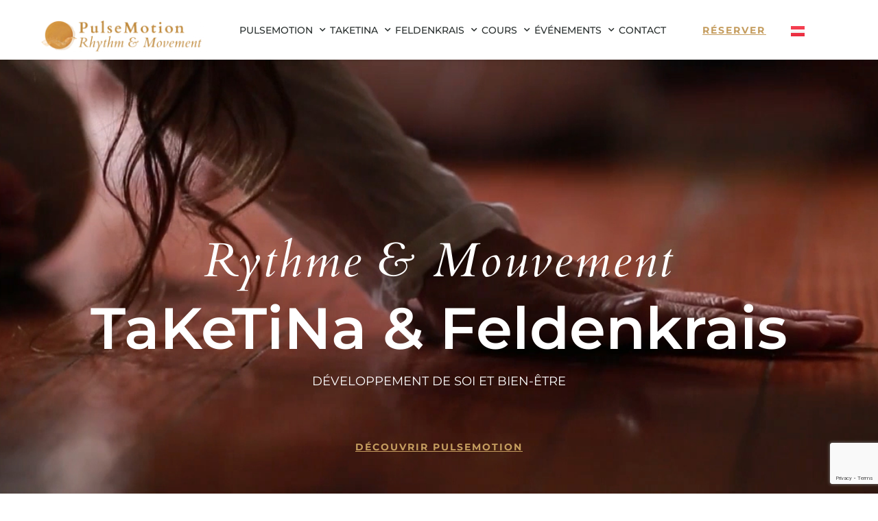

--- FILE ---
content_type: text/html; charset=UTF-8
request_url: https://pulsemotion.life/
body_size: 35111
content:
<!DOCTYPE html>
<html lang="fr-FR">
<head>
<meta charset="UTF-8">
<meta name="viewport" content="width=device-width, initial-scale=1">
	<link rel="profile" href="https://gmpg.org/xfn/11"> 
	<meta name='robots' content='index, follow, max-image-preview:large, max-snippet:-1, max-video-preview:-1' />
<link rel="alternate" href="https://pulsemotion.life/" hreflang="fr" />
<link rel="alternate" href="https://pulsemotion.life/de/taketina-feldenkrais/" hreflang="de" />
<link rel="alternate" href="https://pulsemotion.life/en/" hreflang="en" />

	<!-- This site is optimized with the Yoast SEO plugin v26.6 - https://yoast.com/wordpress/plugins/seo/ -->
	<title>TaKeTiNa et Feldenkrais - PulseMotion - Iris Jesse</title>
	<meta name="description" content="Les cours de TaKeTiNa et Feldenkrais vous apportent par le rythme et le mouvement du corps le bien-être dont vous avez besoin." />
	<link rel="canonical" href="https://pulsemotion.life/" />
	<meta property="og:locale" content="fr_FR" />
	<meta property="og:locale:alternate" content="de_DE" />
	<meta property="og:locale:alternate" content="en_GB" />
	<meta property="og:type" content="website" />
	<meta property="og:title" content="TaKeTiNa et Feldenkrais - PulseMotion - Iris Jesse" />
	<meta property="og:description" content="Les cours de TaKeTiNa et Feldenkrais vous apportent par le rythme et le mouvement du corps le bien-être dont vous avez besoin." />
	<meta property="og:url" content="https://pulsemotion.life/" />
	<meta property="og:site_name" content="PulseMotion - Iris Jesse" />
	<meta property="article:publisher" content="https://www.facebook.com/irispulsemotion/" />
	<meta property="article:modified_time" content="2025-08-02T08:28:07+00:00" />
	<meta property="og:image" content="https://pulsemotion.life/wp-content/uploads/elementor/thumbs/pulsemotion-iris-jesse-qgbxevk75cdejnvc14n4nols4tn5n2zzsvvc5vmur2.png" />
	<meta name="twitter:card" content="summary_large_image" />
	<script type="application/ld+json" class="yoast-schema-graph">{"@context":"https://schema.org","@graph":[{"@type":"WebPage","@id":"https://pulsemotion.life/","url":"https://pulsemotion.life/","name":"TaKeTiNa et Feldenkrais - PulseMotion - Iris Jesse","isPartOf":{"@id":"https://pulsemotion.life/#website"},"about":{"@id":"https://pulsemotion.life/#organization"},"primaryImageOfPage":{"@id":"https://pulsemotion.life/#primaryimage"},"image":{"@id":"https://pulsemotion.life/#primaryimage"},"thumbnailUrl":"https://pulsemotion.life/wp-content/uploads/elementor/thumbs/pulsemotion-iris-jesse-qgbxevk75cdejnvc14n4nols4tn5n2zzsvvc5vmur2.png","datePublished":"2018-05-04T09:17:00+00:00","dateModified":"2025-08-02T08:28:07+00:00","description":"Les cours de TaKeTiNa et Feldenkrais vous apportent par le rythme et le mouvement du corps le bien-être dont vous avez besoin.","breadcrumb":{"@id":"https://pulsemotion.life/#breadcrumb"},"inLanguage":"fr-FR","potentialAction":[{"@type":"ReadAction","target":["https://pulsemotion.life/"]}]},{"@type":"ImageObject","inLanguage":"fr-FR","@id":"https://pulsemotion.life/#primaryimage","url":"https://pulsemotion.life/wp-content/uploads/elementor/thumbs/pulsemotion-iris-jesse-qgbxevk75cdejnvc14n4nols4tn5n2zzsvvc5vmur2.png","contentUrl":"https://pulsemotion.life/wp-content/uploads/elementor/thumbs/pulsemotion-iris-jesse-qgbxevk75cdejnvc14n4nols4tn5n2zzsvvc5vmur2.png"},{"@type":"BreadcrumbList","@id":"https://pulsemotion.life/#breadcrumb","itemListElement":[{"@type":"ListItem","position":1,"name":"Home"}]},{"@type":"WebSite","@id":"https://pulsemotion.life/#website","url":"https://pulsemotion.life/","name":"PulseMotion - Iris Jesse","description":"Pratique de Taketina et Feldenkrais","publisher":{"@id":"https://pulsemotion.life/#organization"},"potentialAction":[{"@type":"SearchAction","target":{"@type":"EntryPoint","urlTemplate":"https://pulsemotion.life/?s={search_term_string}"},"query-input":{"@type":"PropertyValueSpecification","valueRequired":true,"valueName":"search_term_string"}}],"inLanguage":"fr-FR"},{"@type":"Organization","@id":"https://pulsemotion.life/#organization","name":"PulseMotion - Iris Jesse","url":"https://pulsemotion.life/","logo":{"@type":"ImageObject","inLanguage":"fr-FR","@id":"https://pulsemotion.life/#/schema/logo/image/","url":"https://pulsemotion.life/wp-content/uploads/2020/02/logo-pulse-motion-or.png","contentUrl":"https://pulsemotion.life/wp-content/uploads/2020/02/logo-pulse-motion-or.png","width":2000,"height":382,"caption":"PulseMotion - Iris Jesse"},"image":{"@id":"https://pulsemotion.life/#/schema/logo/image/"},"sameAs":["https://www.facebook.com/irispulsemotion/","https://www.instagram.com/pulsemotionlife/","https://www.youtube.com/channel/UCvSlNbaAKIb1I5jrgOAEZag"]}]}</script>
	<!-- / Yoast SEO plugin. -->


<link rel="alternate" type="application/rss+xml" title="PulseMotion - Iris Jesse &raquo; Flux" href="https://pulsemotion.life/feed/" />
<link rel="alternate" type="application/rss+xml" title="PulseMotion - Iris Jesse &raquo; Flux des commentaires" href="https://pulsemotion.life/comments/feed/" />
<link rel="alternate" title="oEmbed (JSON)" type="application/json+oembed" href="https://pulsemotion.life/wp-json/oembed/1.0/embed?url=https%3A%2F%2Fpulsemotion.life%2F" />
<link rel="alternate" title="oEmbed (XML)" type="text/xml+oembed" href="https://pulsemotion.life/wp-json/oembed/1.0/embed?url=https%3A%2F%2Fpulsemotion.life%2F&#038;format=xml" />
<style id='wp-img-auto-sizes-contain-inline-css'>
img:is([sizes=auto i],[sizes^="auto," i]){contain-intrinsic-size:3000px 1500px}
/*# sourceURL=wp-img-auto-sizes-contain-inline-css */
</style>
<link rel='stylesheet' id='astra-theme-css-css' href='https://pulsemotion.life/wp-content/themes/astra/assets/css/minified/style.min.css?ver=4.11.18' media='all' />
<style id='astra-theme-css-inline-css'>
.ast-no-sidebar .entry-content .alignfull {margin-left: calc( -50vw + 50%);margin-right: calc( -50vw + 50%);max-width: 100vw;width: 100vw;}.ast-no-sidebar .entry-content .alignwide {margin-left: calc(-41vw + 50%);margin-right: calc(-41vw + 50%);max-width: unset;width: unset;}.ast-no-sidebar .entry-content .alignfull .alignfull,.ast-no-sidebar .entry-content .alignfull .alignwide,.ast-no-sidebar .entry-content .alignwide .alignfull,.ast-no-sidebar .entry-content .alignwide .alignwide,.ast-no-sidebar .entry-content .wp-block-column .alignfull,.ast-no-sidebar .entry-content .wp-block-column .alignwide{width: 100%;margin-left: auto;margin-right: auto;}.wp-block-gallery,.blocks-gallery-grid {margin: 0;}.wp-block-separator {max-width: 100px;}.wp-block-separator.is-style-wide,.wp-block-separator.is-style-dots {max-width: none;}.entry-content .has-2-columns .wp-block-column:first-child {padding-right: 10px;}.entry-content .has-2-columns .wp-block-column:last-child {padding-left: 10px;}@media (max-width: 782px) {.entry-content .wp-block-columns .wp-block-column {flex-basis: 100%;}.entry-content .has-2-columns .wp-block-column:first-child {padding-right: 0;}.entry-content .has-2-columns .wp-block-column:last-child {padding-left: 0;}}body .entry-content .wp-block-latest-posts {margin-left: 0;}body .entry-content .wp-block-latest-posts li {list-style: none;}.ast-no-sidebar .ast-container .entry-content .wp-block-latest-posts {margin-left: 0;}.ast-header-break-point .entry-content .alignwide {margin-left: auto;margin-right: auto;}.entry-content .blocks-gallery-item img {margin-bottom: auto;}.wp-block-pullquote {border-top: 4px solid #555d66;border-bottom: 4px solid #555d66;color: #40464d;}:root{--ast-post-nav-space:0;--ast-container-default-xlg-padding:6.67em;--ast-container-default-lg-padding:5.67em;--ast-container-default-slg-padding:4.34em;--ast-container-default-md-padding:3.34em;--ast-container-default-sm-padding:6.67em;--ast-container-default-xs-padding:2.4em;--ast-container-default-xxs-padding:1.4em;--ast-code-block-background:#EEEEEE;--ast-comment-inputs-background:#FAFAFA;--ast-normal-container-width:1140px;--ast-narrow-container-width:750px;--ast-blog-title-font-weight:normal;--ast-blog-meta-weight:inherit;--ast-global-color-primary:var(--ast-global-color-5);--ast-global-color-secondary:var(--ast-global-color-4);--ast-global-color-alternate-background:var(--ast-global-color-7);--ast-global-color-subtle-background:var(--ast-global-color-6);--ast-bg-style-guide:var( --ast-global-color-secondary,--ast-global-color-5 );--ast-shadow-style-guide:0px 0px 4px 0 #00000057;--ast-global-dark-bg-style:#fff;--ast-global-dark-lfs:#fbfbfb;--ast-widget-bg-color:#fafafa;--ast-wc-container-head-bg-color:#fbfbfb;--ast-title-layout-bg:#eeeeee;--ast-search-border-color:#e7e7e7;--ast-lifter-hover-bg:#e6e6e6;--ast-gallery-block-color:#000;--srfm-color-input-label:var(--ast-global-color-2);}html{font-size:93.75%;}a,.page-title{color:#000000;}a:hover,a:focus{color:#3c3c3b;}body,button,input,select,textarea,.ast-button,.ast-custom-button{font-family:-apple-system,BlinkMacSystemFont,Segoe UI,Roboto,Oxygen-Sans,Ubuntu,Cantarell,Helvetica Neue,sans-serif;font-weight:inherit;font-size:15px;font-size:1rem;line-height:var(--ast-body-line-height,1.65em);}blockquote{color:#000000;}.ast-site-identity .site-title a{color:var(--ast-global-color-2);}.site-title{font-size:35px;font-size:2.3333333333333rem;display:none;}.site-header .site-description{font-size:15px;font-size:1rem;display:none;}.entry-title{font-size:30px;font-size:2rem;}.archive .ast-article-post .ast-article-inner,.blog .ast-article-post .ast-article-inner,.archive .ast-article-post .ast-article-inner:hover,.blog .ast-article-post .ast-article-inner:hover{overflow:hidden;}h1,.entry-content :where(h1){font-size:48px;font-size:3.2rem;line-height:1.4em;}h2,.entry-content :where(h2){font-size:42px;font-size:2.8rem;line-height:1.3em;}h3,.entry-content :where(h3){font-size:30px;font-size:2rem;line-height:1.3em;}h4,.entry-content :where(h4){font-size:24px;font-size:1.6rem;line-height:1.2em;}h5,.entry-content :where(h5){font-size:20px;font-size:1.3333333333333rem;line-height:1.2em;}h6,.entry-content :where(h6){font-size:16px;font-size:1.0666666666667rem;line-height:1.25em;}::selection{background-color:#3c3c3b;color:#ffffff;}body,h1,h2,h3,h4,h5,h6,.entry-title a,.entry-content :where(h1,h2,h3,h4,h5,h6){color:#3c3c3b;}.tagcloud a:hover,.tagcloud a:focus,.tagcloud a.current-item{color:#ffffff;border-color:#000000;background-color:#000000;}input:focus,input[type="text"]:focus,input[type="email"]:focus,input[type="url"]:focus,input[type="password"]:focus,input[type="reset"]:focus,input[type="search"]:focus,textarea:focus{border-color:#000000;}input[type="radio"]:checked,input[type=reset],input[type="checkbox"]:checked,input[type="checkbox"]:hover:checked,input[type="checkbox"]:focus:checked,input[type=range]::-webkit-slider-thumb{border-color:#000000;background-color:#000000;box-shadow:none;}.site-footer a:hover + .post-count,.site-footer a:focus + .post-count{background:#000000;border-color:#000000;}.single .nav-links .nav-previous,.single .nav-links .nav-next{color:#000000;}.entry-meta,.entry-meta *{line-height:1.45;color:#000000;}.entry-meta a:not(.ast-button):hover,.entry-meta a:not(.ast-button):hover *,.entry-meta a:not(.ast-button):focus,.entry-meta a:not(.ast-button):focus *,.page-links > .page-link,.page-links .page-link:hover,.post-navigation a:hover{color:#3c3c3b;}#cat option,.secondary .calendar_wrap thead a,.secondary .calendar_wrap thead a:visited{color:#000000;}.secondary .calendar_wrap #today,.ast-progress-val span{background:#000000;}.secondary a:hover + .post-count,.secondary a:focus + .post-count{background:#000000;border-color:#000000;}.calendar_wrap #today > a{color:#ffffff;}.page-links .page-link,.single .post-navigation a{color:#000000;}.ast-search-menu-icon .search-form button.search-submit{padding:0 4px;}.ast-search-menu-icon form.search-form{padding-right:0;}.ast-header-search .ast-search-menu-icon.ast-dropdown-active .search-form,.ast-header-search .ast-search-menu-icon.ast-dropdown-active .search-field:focus{transition:all 0.2s;}.search-form input.search-field:focus{outline:none;}.widget-title,.widget .wp-block-heading{font-size:21px;font-size:1.4rem;color:#3c3c3b;}.ast-search-menu-icon.slide-search a:focus-visible:focus-visible,.astra-search-icon:focus-visible,#close:focus-visible,a:focus-visible,.ast-menu-toggle:focus-visible,.site .skip-link:focus-visible,.wp-block-loginout input:focus-visible,.wp-block-search.wp-block-search__button-inside .wp-block-search__inside-wrapper,.ast-header-navigation-arrow:focus-visible,.ast-orders-table__row .ast-orders-table__cell:focus-visible,a#ast-apply-coupon:focus-visible,#ast-apply-coupon:focus-visible,#close:focus-visible,.button.search-submit:focus-visible,#search_submit:focus,.normal-search:focus-visible,.ast-header-account-wrap:focus-visible,.astra-cart-drawer-close:focus,.ast-single-variation:focus,.ast-button:focus{outline-style:dotted;outline-color:inherit;outline-width:thin;}input:focus,input[type="text"]:focus,input[type="email"]:focus,input[type="url"]:focus,input[type="password"]:focus,input[type="reset"]:focus,input[type="search"]:focus,input[type="number"]:focus,textarea:focus,.wp-block-search__input:focus,[data-section="section-header-mobile-trigger"] .ast-button-wrap .ast-mobile-menu-trigger-minimal:focus,.ast-mobile-popup-drawer.active .menu-toggle-close:focus,#ast-scroll-top:focus,#coupon_code:focus,#ast-coupon-code:focus{border-style:dotted;border-color:inherit;border-width:thin;}input{outline:none;}.main-header-menu .menu-link,.ast-header-custom-item a{color:#3c3c3b;}.main-header-menu .menu-item:hover > .menu-link,.main-header-menu .menu-item:hover > .ast-menu-toggle,.main-header-menu .ast-masthead-custom-menu-items a:hover,.main-header-menu .menu-item.focus > .menu-link,.main-header-menu .menu-item.focus > .ast-menu-toggle,.main-header-menu .current-menu-item > .menu-link,.main-header-menu .current-menu-ancestor > .menu-link,.main-header-menu .current-menu-item > .ast-menu-toggle,.main-header-menu .current-menu-ancestor > .ast-menu-toggle{color:#000000;}.header-main-layout-3 .ast-main-header-bar-alignment{margin-right:auto;}.header-main-layout-2 .site-header-section-left .ast-site-identity{text-align:left;}.site-logo-img img{ transition:all 0.2s linear;}body .ast-oembed-container *{position:absolute;top:0;width:100%;height:100%;left:0;}body .wp-block-embed-pocket-casts .ast-oembed-container *{position:unset;}.ast-header-break-point .ast-mobile-menu-buttons-minimal.menu-toggle{background:transparent;color:#3c3c3b;}.ast-header-break-point .ast-mobile-menu-buttons-outline.menu-toggle{background:transparent;border:1px solid #3c3c3b;color:#3c3c3b;}.ast-header-break-point .ast-mobile-menu-buttons-fill.menu-toggle{background:#3c3c3b;}.ast-single-post-featured-section + article {margin-top: 2em;}.site-content .ast-single-post-featured-section img {width: 100%;overflow: hidden;object-fit: cover;}.site > .ast-single-related-posts-container {margin-top: 0;}@media (min-width: 769px) {.ast-desktop .ast-container--narrow {max-width: var(--ast-narrow-container-width);margin: 0 auto;}}.ast-page-builder-template .hentry {margin: 0;}.ast-page-builder-template .site-content > .ast-container {max-width: 100%;padding: 0;}.ast-page-builder-template .site .site-content #primary {padding: 0;margin: 0;}.ast-page-builder-template .no-results {text-align: center;margin: 4em auto;}.ast-page-builder-template .ast-pagination {padding: 2em;}.ast-page-builder-template .entry-header.ast-no-title.ast-no-thumbnail {margin-top: 0;}.ast-page-builder-template .entry-header.ast-header-without-markup {margin-top: 0;margin-bottom: 0;}.ast-page-builder-template .entry-header.ast-no-title.ast-no-meta {margin-bottom: 0;}.ast-page-builder-template.single .post-navigation {padding-bottom: 2em;}.ast-page-builder-template.single-post .site-content > .ast-container {max-width: 100%;}.ast-page-builder-template .entry-header {margin-top: 4em;margin-left: auto;margin-right: auto;padding-left: 20px;padding-right: 20px;}.single.ast-page-builder-template .entry-header {padding-left: 20px;padding-right: 20px;}.ast-page-builder-template .ast-archive-description {margin: 4em auto 0;padding-left: 20px;padding-right: 20px;}.ast-page-builder-template.ast-no-sidebar .entry-content .alignwide {margin-left: 0;margin-right: 0;}.footer-adv .footer-adv-overlay{border-top-style:solid;border-top-color:#7a7a7a;}.wp-block-buttons.aligncenter{justify-content:center;}@media (max-width:782px){.entry-content .wp-block-columns .wp-block-column{margin-left:0px;}}.wp-block-image.aligncenter{margin-left:auto;margin-right:auto;}.wp-block-table.aligncenter{margin-left:auto;margin-right:auto;}.wp-block-buttons .wp-block-button.is-style-outline .wp-block-button__link.wp-element-button,.ast-outline-button,.wp-block-uagb-buttons-child .uagb-buttons-repeater.ast-outline-button{border-top-width:2px;border-right-width:2px;border-bottom-width:2px;border-left-width:2px;font-family:inherit;font-weight:inherit;line-height:1em;}.wp-block-button .wp-block-button__link.wp-element-button.is-style-outline:not(.has-background),.wp-block-button.is-style-outline>.wp-block-button__link.wp-element-button:not(.has-background),.ast-outline-button{background-color:transparent;}.entry-content[data-ast-blocks-layout] > figure{margin-bottom:1em;}.elementor-widget-container .elementor-loop-container .e-loop-item[data-elementor-type="loop-item"]{width:100%;}@media (max-width:768px){.ast-left-sidebar #content > .ast-container{display:flex;flex-direction:column-reverse;width:100%;}.ast-separate-container .ast-article-post,.ast-separate-container .ast-article-single{padding:1.5em 2.14em;}.ast-author-box img.avatar{margin:20px 0 0 0;}}@media (min-width:769px){.ast-separate-container.ast-right-sidebar #primary,.ast-separate-container.ast-left-sidebar #primary{border:0;}.search-no-results.ast-separate-container #primary{margin-bottom:4em;}}.menu-toggle,button,.ast-button,.ast-custom-button,.button,input#submit,input[type="button"],input[type="submit"],input[type="reset"]{color:#ffffff;border-color:#3c3c3b;background-color:#3c3c3b;padding-top:10px;padding-right:40px;padding-bottom:10px;padding-left:40px;font-family:inherit;font-weight:inherit;}button:focus,.menu-toggle:hover,button:hover,.ast-button:hover,.ast-custom-button:hover .button:hover,.ast-custom-button:hover,input[type=reset]:hover,input[type=reset]:focus,input#submit:hover,input#submit:focus,input[type="button"]:hover,input[type="button"]:focus,input[type="submit"]:hover,input[type="submit"]:focus{color:#ffffff;background-color:#3c3c3b;border-color:#3c3c3b;}@media (max-width:768px){.ast-mobile-header-stack .main-header-bar .ast-search-menu-icon{display:inline-block;}.ast-header-break-point.ast-header-custom-item-outside .ast-mobile-header-stack .main-header-bar .ast-search-icon{margin:0;}.ast-comment-avatar-wrap img{max-width:2.5em;}.ast-comment-meta{padding:0 1.8888em 1.3333em;}.ast-separate-container .ast-comment-list li.depth-1{padding:1.5em 2.14em;}.ast-separate-container .comment-respond{padding:2em 2.14em;}}@media (min-width:544px){.ast-container{max-width:100%;}}@media (max-width:544px){.ast-separate-container .ast-article-post,.ast-separate-container .ast-article-single,.ast-separate-container .comments-title,.ast-separate-container .ast-archive-description{padding:1.5em 1em;}.ast-separate-container #content .ast-container{padding-left:0.54em;padding-right:0.54em;}.ast-separate-container .ast-comment-list .bypostauthor{padding:.5em;}.ast-search-menu-icon.ast-dropdown-active .search-field{width:170px;}.site-branding img,.site-header .site-logo-img .custom-logo-link img{max-width:100%;}} #ast-mobile-header .ast-site-header-cart-li a{pointer-events:none;}@media (min-width:545px){.ast-page-builder-template .comments-area,.single.ast-page-builder-template .entry-header,.single.ast-page-builder-template .post-navigation,.single.ast-page-builder-template .ast-single-related-posts-container{max-width:1180px;margin-left:auto;margin-right:auto;}}.ast-no-sidebar.ast-separate-container .entry-content .alignfull {margin-left: -6.67em;margin-right: -6.67em;width: auto;}@media (max-width: 1200px) {.ast-no-sidebar.ast-separate-container .entry-content .alignfull {margin-left: -2.4em;margin-right: -2.4em;}}@media (max-width: 768px) {.ast-no-sidebar.ast-separate-container .entry-content .alignfull {margin-left: -2.14em;margin-right: -2.14em;}}@media (max-width: 544px) {.ast-no-sidebar.ast-separate-container .entry-content .alignfull {margin-left: -1em;margin-right: -1em;}}.ast-no-sidebar.ast-separate-container .entry-content .alignwide {margin-left: -20px;margin-right: -20px;}.ast-no-sidebar.ast-separate-container .entry-content .wp-block-column .alignfull,.ast-no-sidebar.ast-separate-container .entry-content .wp-block-column .alignwide {margin-left: auto;margin-right: auto;width: 100%;}@media (max-width:768px){.site-title{display:none;}.site-header .site-description{display:none;}h1,.entry-content :where(h1){font-size:30px;}h2,.entry-content :where(h2){font-size:25px;}h3,.entry-content :where(h3){font-size:20px;}}@media (max-width:544px){.site-title{display:none;}.site-header .site-description{display:none;}h1,.entry-content :where(h1){font-size:30px;}h2,.entry-content :where(h2){font-size:25px;}h3,.entry-content :where(h3){font-size:20px;}}@media (max-width:768px){html{font-size:85.5%;}}@media (max-width:544px){html{font-size:85.5%;}}@media (min-width:769px){.ast-container{max-width:1180px;}}@font-face {font-family: "Astra";src: url(https://pulsemotion.life/wp-content/themes/astra/assets/fonts/astra.woff) format("woff"),url(https://pulsemotion.life/wp-content/themes/astra/assets/fonts/astra.ttf) format("truetype"),url(https://pulsemotion.life/wp-content/themes/astra/assets/fonts/astra.svg#astra) format("svg");font-weight: normal;font-style: normal;font-display: fallback;}@media (max-width:921px) {.main-header-bar .main-header-bar-navigation{display:none;}}.ast-desktop .main-header-menu.submenu-with-border .sub-menu,.ast-desktop .main-header-menu.submenu-with-border .astra-full-megamenu-wrapper{border-color:#3c3c3b;}.ast-desktop .main-header-menu.submenu-with-border .sub-menu{border-top-width:2px;border-style:solid;}.ast-desktop .main-header-menu.submenu-with-border .sub-menu .sub-menu{top:-2px;}.ast-desktop .main-header-menu.submenu-with-border .sub-menu .menu-link,.ast-desktop .main-header-menu.submenu-with-border .children .menu-link{border-bottom-width:0px;border-style:solid;border-color:#eaeaea;}@media (min-width:769px){.main-header-menu .sub-menu .menu-item.ast-left-align-sub-menu:hover > .sub-menu,.main-header-menu .sub-menu .menu-item.ast-left-align-sub-menu.focus > .sub-menu{margin-left:-0px;}}.ast-small-footer{border-top-style:solid;border-top-width:1px;border-top-color:#7a7a7a;}.ast-small-footer-wrap{text-align:center;}.site .comments-area{padding-bottom:3em;}.ast-header-break-point.ast-header-custom-item-inside .main-header-bar .main-header-bar-navigation .ast-search-icon {display: none;}.ast-header-break-point.ast-header-custom-item-inside .main-header-bar .ast-search-menu-icon .search-form {padding: 0;display: block;overflow: hidden;}.ast-header-break-point .ast-header-custom-item .widget:last-child {margin-bottom: 1em;}.ast-header-custom-item .widget {margin: 0.5em;display: inline-block;vertical-align: middle;}.ast-header-custom-item .widget p {margin-bottom: 0;}.ast-header-custom-item .widget li {width: auto;}.ast-header-custom-item-inside .button-custom-menu-item .menu-link {display: none;}.ast-header-custom-item-inside.ast-header-break-point .button-custom-menu-item .ast-custom-button-link {display: none;}.ast-header-custom-item-inside.ast-header-break-point .button-custom-menu-item .menu-link {display: block;}.ast-header-break-point.ast-header-custom-item-outside .main-header-bar .ast-search-icon {margin-right: 1em;}.ast-header-break-point.ast-header-custom-item-inside .main-header-bar .ast-search-menu-icon .search-field,.ast-header-break-point.ast-header-custom-item-inside .main-header-bar .ast-search-menu-icon.ast-inline-search .search-field {width: 100%;padding-right: 5.5em;}.ast-header-break-point.ast-header-custom-item-inside .main-header-bar .ast-search-menu-icon .search-submit {display: block;position: absolute;height: 100%;top: 0;right: 0;padding: 0 1em;border-radius: 0;}.ast-header-break-point .ast-header-custom-item .ast-masthead-custom-menu-items {padding-left: 20px;padding-right: 20px;margin-bottom: 1em;margin-top: 1em;}.ast-header-custom-item-inside.ast-header-break-point .button-custom-menu-item {padding-left: 0;padding-right: 0;margin-top: 0;margin-bottom: 0;}.astra-icon-down_arrow::after {content: "\e900";font-family: Astra;}.astra-icon-close::after {content: "\e5cd";font-family: Astra;}.astra-icon-drag_handle::after {content: "\e25d";font-family: Astra;}.astra-icon-format_align_justify::after {content: "\e235";font-family: Astra;}.astra-icon-menu::after {content: "\e5d2";font-family: Astra;}.astra-icon-reorder::after {content: "\e8fe";font-family: Astra;}.astra-icon-search::after {content: "\e8b6";font-family: Astra;}.astra-icon-zoom_in::after {content: "\e56b";font-family: Astra;}.astra-icon-check-circle::after {content: "\e901";font-family: Astra;}.astra-icon-shopping-cart::after {content: "\f07a";font-family: Astra;}.astra-icon-shopping-bag::after {content: "\f290";font-family: Astra;}.astra-icon-shopping-basket::after {content: "\f291";font-family: Astra;}.astra-icon-circle-o::after {content: "\e903";font-family: Astra;}.astra-icon-certificate::after {content: "\e902";font-family: Astra;}blockquote {padding: 1.2em;}:root .has-ast-global-color-0-color{color:var(--ast-global-color-0);}:root .has-ast-global-color-0-background-color{background-color:var(--ast-global-color-0);}:root .wp-block-button .has-ast-global-color-0-color{color:var(--ast-global-color-0);}:root .wp-block-button .has-ast-global-color-0-background-color{background-color:var(--ast-global-color-0);}:root .has-ast-global-color-1-color{color:var(--ast-global-color-1);}:root .has-ast-global-color-1-background-color{background-color:var(--ast-global-color-1);}:root .wp-block-button .has-ast-global-color-1-color{color:var(--ast-global-color-1);}:root .wp-block-button .has-ast-global-color-1-background-color{background-color:var(--ast-global-color-1);}:root .has-ast-global-color-2-color{color:var(--ast-global-color-2);}:root .has-ast-global-color-2-background-color{background-color:var(--ast-global-color-2);}:root .wp-block-button .has-ast-global-color-2-color{color:var(--ast-global-color-2);}:root .wp-block-button .has-ast-global-color-2-background-color{background-color:var(--ast-global-color-2);}:root .has-ast-global-color-3-color{color:var(--ast-global-color-3);}:root .has-ast-global-color-3-background-color{background-color:var(--ast-global-color-3);}:root .wp-block-button .has-ast-global-color-3-color{color:var(--ast-global-color-3);}:root .wp-block-button .has-ast-global-color-3-background-color{background-color:var(--ast-global-color-3);}:root .has-ast-global-color-4-color{color:var(--ast-global-color-4);}:root .has-ast-global-color-4-background-color{background-color:var(--ast-global-color-4);}:root .wp-block-button .has-ast-global-color-4-color{color:var(--ast-global-color-4);}:root .wp-block-button .has-ast-global-color-4-background-color{background-color:var(--ast-global-color-4);}:root .has-ast-global-color-5-color{color:var(--ast-global-color-5);}:root .has-ast-global-color-5-background-color{background-color:var(--ast-global-color-5);}:root .wp-block-button .has-ast-global-color-5-color{color:var(--ast-global-color-5);}:root .wp-block-button .has-ast-global-color-5-background-color{background-color:var(--ast-global-color-5);}:root .has-ast-global-color-6-color{color:var(--ast-global-color-6);}:root .has-ast-global-color-6-background-color{background-color:var(--ast-global-color-6);}:root .wp-block-button .has-ast-global-color-6-color{color:var(--ast-global-color-6);}:root .wp-block-button .has-ast-global-color-6-background-color{background-color:var(--ast-global-color-6);}:root .has-ast-global-color-7-color{color:var(--ast-global-color-7);}:root .has-ast-global-color-7-background-color{background-color:var(--ast-global-color-7);}:root .wp-block-button .has-ast-global-color-7-color{color:var(--ast-global-color-7);}:root .wp-block-button .has-ast-global-color-7-background-color{background-color:var(--ast-global-color-7);}:root .has-ast-global-color-8-color{color:var(--ast-global-color-8);}:root .has-ast-global-color-8-background-color{background-color:var(--ast-global-color-8);}:root .wp-block-button .has-ast-global-color-8-color{color:var(--ast-global-color-8);}:root .wp-block-button .has-ast-global-color-8-background-color{background-color:var(--ast-global-color-8);}:root{--ast-global-color-0:#0170B9;--ast-global-color-1:#3a3a3a;--ast-global-color-2:#3a3a3a;--ast-global-color-3:#4B4F58;--ast-global-color-4:#F5F5F5;--ast-global-color-5:#FFFFFF;--ast-global-color-6:#E5E5E5;--ast-global-color-7:#424242;--ast-global-color-8:#000000;}:root {--ast-border-color : #dddddd;}.ast-archive-entry-banner {-js-display: flex;display: flex;flex-direction: column;justify-content: center;text-align: center;position: relative;background: var(--ast-title-layout-bg);}.ast-archive-entry-banner[data-banner-width-type="custom"] {margin: 0 auto;width: 100%;}.ast-archive-entry-banner[data-banner-layout="layout-1"] {background: inherit;padding: 20px 0;text-align: left;}body.archive .ast-archive-description{max-width:1140px;width:100%;text-align:left;padding-top:3em;padding-right:3em;padding-bottom:3em;padding-left:3em;}body.archive .ast-archive-description .ast-archive-title,body.archive .ast-archive-description .ast-archive-title *{font-size:40px;font-size:2.6666666666667rem;}body.archive .ast-archive-description > *:not(:last-child){margin-bottom:10px;}@media (max-width:768px){body.archive .ast-archive-description{text-align:left;}}@media (max-width:544px){body.archive .ast-archive-description{text-align:left;}}.ast-breadcrumbs .trail-browse,.ast-breadcrumbs .trail-items,.ast-breadcrumbs .trail-items li{display:inline-block;margin:0;padding:0;border:none;background:inherit;text-indent:0;text-decoration:none;}.ast-breadcrumbs .trail-browse{font-size:inherit;font-style:inherit;font-weight:inherit;color:inherit;}.ast-breadcrumbs .trail-items{list-style:none;}.trail-items li::after{padding:0 0.3em;content:"\00bb";}.trail-items li:last-of-type::after{display:none;}h1,h2,h3,h4,h5,h6,.entry-content :where(h1,h2,h3,h4,h5,h6){color:var(--ast-global-color-2);}.elementor-widget-heading .elementor-heading-title{margin:0;}.elementor-page .ast-menu-toggle{color:unset !important;background:unset !important;}.elementor-post.elementor-grid-item.hentry{margin-bottom:0;}.woocommerce div.product .elementor-element.elementor-products-grid .related.products ul.products li.product,.elementor-element .elementor-wc-products .woocommerce[class*='columns-'] ul.products li.product{width:auto;margin:0;float:none;}body .elementor hr{background-color:#ccc;margin:0;}.ast-left-sidebar .elementor-section.elementor-section-stretched,.ast-right-sidebar .elementor-section.elementor-section-stretched{max-width:100%;left:0 !important;}.elementor-posts-container [CLASS*="ast-width-"]{width:100%;}.elementor-template-full-width .ast-container{display:block;}.elementor-screen-only,.screen-reader-text,.screen-reader-text span,.ui-helper-hidden-accessible{top:0 !important;}@media (max-width:544px){.elementor-element .elementor-wc-products .woocommerce[class*="columns-"] ul.products li.product{width:auto;margin:0;}.elementor-element .woocommerce .woocommerce-result-count{float:none;}}.ast-header-break-point .main-header-bar{border-bottom-width:1px;}@media (min-width:769px){.main-header-bar{border-bottom-width:1px;}}.main-header-menu .menu-item, #astra-footer-menu .menu-item, .main-header-bar .ast-masthead-custom-menu-items{-js-display:flex;display:flex;-webkit-box-pack:center;-webkit-justify-content:center;-moz-box-pack:center;-ms-flex-pack:center;justify-content:center;-webkit-box-orient:vertical;-webkit-box-direction:normal;-webkit-flex-direction:column;-moz-box-orient:vertical;-moz-box-direction:normal;-ms-flex-direction:column;flex-direction:column;}.main-header-menu > .menu-item > .menu-link, #astra-footer-menu > .menu-item > .menu-link{height:100%;-webkit-box-align:center;-webkit-align-items:center;-moz-box-align:center;-ms-flex-align:center;align-items:center;-js-display:flex;display:flex;}.ast-primary-menu-disabled .main-header-bar .ast-masthead-custom-menu-items{flex:unset;}.header-main-layout-1 .ast-flex.main-header-container, .header-main-layout-3 .ast-flex.main-header-container{-webkit-align-content:center;-ms-flex-line-pack:center;align-content:center;-webkit-box-align:center;-webkit-align-items:center;-moz-box-align:center;-ms-flex-align:center;align-items:center;}.main-header-menu .sub-menu .menu-item.menu-item-has-children > .menu-link:after{position:absolute;right:1em;top:50%;transform:translate(0,-50%) rotate(270deg);}.ast-header-break-point .main-header-bar .main-header-bar-navigation .page_item_has_children > .ast-menu-toggle::before, .ast-header-break-point .main-header-bar .main-header-bar-navigation .menu-item-has-children > .ast-menu-toggle::before, .ast-mobile-popup-drawer .main-header-bar-navigation .menu-item-has-children>.ast-menu-toggle::before, .ast-header-break-point .ast-mobile-header-wrap .main-header-bar-navigation .menu-item-has-children > .ast-menu-toggle::before{font-weight:bold;content:"\e900";font-family:Astra;text-decoration:inherit;display:inline-block;}.ast-header-break-point .main-navigation ul.sub-menu .menu-item .menu-link:before{content:"\e900";font-family:Astra;font-size:.65em;text-decoration:inherit;display:inline-block;transform:translate(0, -2px) rotateZ(270deg);margin-right:5px;}.widget_search .search-form:after{font-family:Astra;font-size:1.2em;font-weight:normal;content:"\e8b6";position:absolute;top:50%;right:15px;transform:translate(0, -50%);}.astra-search-icon::before{content:"\e8b6";font-family:Astra;font-style:normal;font-weight:normal;text-decoration:inherit;text-align:center;-webkit-font-smoothing:antialiased;-moz-osx-font-smoothing:grayscale;z-index:3;}.main-header-bar .main-header-bar-navigation .page_item_has_children > a:after, .main-header-bar .main-header-bar-navigation .menu-item-has-children > a:after, .menu-item-has-children .ast-header-navigation-arrow:after{content:"\e900";display:inline-block;font-family:Astra;font-size:.6rem;font-weight:bold;text-rendering:auto;-webkit-font-smoothing:antialiased;-moz-osx-font-smoothing:grayscale;margin-left:10px;line-height:normal;}.menu-item-has-children .sub-menu .ast-header-navigation-arrow:after{margin-left:0;}.ast-mobile-popup-drawer .main-header-bar-navigation .ast-submenu-expanded>.ast-menu-toggle::before{transform:rotateX(180deg);}.ast-header-break-point .main-header-bar-navigation .menu-item-has-children > .menu-link:after{display:none;}@media (min-width:769px){.ast-builder-menu .main-navigation > ul > li:last-child a{margin-right:0;}}.ast-separate-container .ast-article-inner{background-color:transparent;background-image:none;}.ast-separate-container .ast-article-post{background-color:var(--ast-global-color-5);}@media (max-width:768px){.ast-separate-container .ast-article-post{background-color:var(--ast-global-color-5);}}@media (max-width:544px){.ast-separate-container .ast-article-post{background-color:var(--ast-global-color-5);}}.ast-separate-container .ast-article-single:not(.ast-related-post), .ast-separate-container .error-404, .ast-separate-container .no-results, .single.ast-separate-container  .ast-author-meta, .ast-separate-container .related-posts-title-wrapper, .ast-separate-container .comments-count-wrapper, .ast-box-layout.ast-plain-container .site-content, .ast-padded-layout.ast-plain-container .site-content, .ast-separate-container .ast-archive-description, .ast-separate-container .comments-area .comment-respond, .ast-separate-container .comments-area .ast-comment-list li, .ast-separate-container .comments-area .comments-title{background-color:var(--ast-global-color-5);}@media (max-width:768px){.ast-separate-container .ast-article-single:not(.ast-related-post), .ast-separate-container .error-404, .ast-separate-container .no-results, .single.ast-separate-container  .ast-author-meta, .ast-separate-container .related-posts-title-wrapper, .ast-separate-container .comments-count-wrapper, .ast-box-layout.ast-plain-container .site-content, .ast-padded-layout.ast-plain-container .site-content, .ast-separate-container .ast-archive-description{background-color:var(--ast-global-color-5);}}@media (max-width:544px){.ast-separate-container .ast-article-single:not(.ast-related-post), .ast-separate-container .error-404, .ast-separate-container .no-results, .single.ast-separate-container  .ast-author-meta, .ast-separate-container .related-posts-title-wrapper, .ast-separate-container .comments-count-wrapper, .ast-box-layout.ast-plain-container .site-content, .ast-padded-layout.ast-plain-container .site-content, .ast-separate-container .ast-archive-description{background-color:var(--ast-global-color-5);}}.ast-separate-container.ast-two-container #secondary .widget{background-color:var(--ast-global-color-5);}@media (max-width:768px){.ast-separate-container.ast-two-container #secondary .widget{background-color:var(--ast-global-color-5);}}@media (max-width:544px){.ast-separate-container.ast-two-container #secondary .widget{background-color:var(--ast-global-color-5);}}:root{--e-global-color-astglobalcolor0:#0170B9;--e-global-color-astglobalcolor1:#3a3a3a;--e-global-color-astglobalcolor2:#3a3a3a;--e-global-color-astglobalcolor3:#4B4F58;--e-global-color-astglobalcolor4:#F5F5F5;--e-global-color-astglobalcolor5:#FFFFFF;--e-global-color-astglobalcolor6:#E5E5E5;--e-global-color-astglobalcolor7:#424242;--e-global-color-astglobalcolor8:#000000;}
/*# sourceURL=astra-theme-css-inline-css */
</style>
<style id='wp-emoji-styles-inline-css'>

	img.wp-smiley, img.emoji {
		display: inline !important;
		border: none !important;
		box-shadow: none !important;
		height: 1em !important;
		width: 1em !important;
		margin: 0 0.07em !important;
		vertical-align: -0.1em !important;
		background: none !important;
		padding: 0 !important;
	}
/*# sourceURL=wp-emoji-styles-inline-css */
</style>
<style id='global-styles-inline-css'>
:root{--wp--preset--aspect-ratio--square: 1;--wp--preset--aspect-ratio--4-3: 4/3;--wp--preset--aspect-ratio--3-4: 3/4;--wp--preset--aspect-ratio--3-2: 3/2;--wp--preset--aspect-ratio--2-3: 2/3;--wp--preset--aspect-ratio--16-9: 16/9;--wp--preset--aspect-ratio--9-16: 9/16;--wp--preset--color--black: #000000;--wp--preset--color--cyan-bluish-gray: #abb8c3;--wp--preset--color--white: #ffffff;--wp--preset--color--pale-pink: #f78da7;--wp--preset--color--vivid-red: #cf2e2e;--wp--preset--color--luminous-vivid-orange: #ff6900;--wp--preset--color--luminous-vivid-amber: #fcb900;--wp--preset--color--light-green-cyan: #7bdcb5;--wp--preset--color--vivid-green-cyan: #00d084;--wp--preset--color--pale-cyan-blue: #8ed1fc;--wp--preset--color--vivid-cyan-blue: #0693e3;--wp--preset--color--vivid-purple: #9b51e0;--wp--preset--color--ast-global-color-0: var(--ast-global-color-0);--wp--preset--color--ast-global-color-1: var(--ast-global-color-1);--wp--preset--color--ast-global-color-2: var(--ast-global-color-2);--wp--preset--color--ast-global-color-3: var(--ast-global-color-3);--wp--preset--color--ast-global-color-4: var(--ast-global-color-4);--wp--preset--color--ast-global-color-5: var(--ast-global-color-5);--wp--preset--color--ast-global-color-6: var(--ast-global-color-6);--wp--preset--color--ast-global-color-7: var(--ast-global-color-7);--wp--preset--color--ast-global-color-8: var(--ast-global-color-8);--wp--preset--gradient--vivid-cyan-blue-to-vivid-purple: linear-gradient(135deg,rgb(6,147,227) 0%,rgb(155,81,224) 100%);--wp--preset--gradient--light-green-cyan-to-vivid-green-cyan: linear-gradient(135deg,rgb(122,220,180) 0%,rgb(0,208,130) 100%);--wp--preset--gradient--luminous-vivid-amber-to-luminous-vivid-orange: linear-gradient(135deg,rgb(252,185,0) 0%,rgb(255,105,0) 100%);--wp--preset--gradient--luminous-vivid-orange-to-vivid-red: linear-gradient(135deg,rgb(255,105,0) 0%,rgb(207,46,46) 100%);--wp--preset--gradient--very-light-gray-to-cyan-bluish-gray: linear-gradient(135deg,rgb(238,238,238) 0%,rgb(169,184,195) 100%);--wp--preset--gradient--cool-to-warm-spectrum: linear-gradient(135deg,rgb(74,234,220) 0%,rgb(151,120,209) 20%,rgb(207,42,186) 40%,rgb(238,44,130) 60%,rgb(251,105,98) 80%,rgb(254,248,76) 100%);--wp--preset--gradient--blush-light-purple: linear-gradient(135deg,rgb(255,206,236) 0%,rgb(152,150,240) 100%);--wp--preset--gradient--blush-bordeaux: linear-gradient(135deg,rgb(254,205,165) 0%,rgb(254,45,45) 50%,rgb(107,0,62) 100%);--wp--preset--gradient--luminous-dusk: linear-gradient(135deg,rgb(255,203,112) 0%,rgb(199,81,192) 50%,rgb(65,88,208) 100%);--wp--preset--gradient--pale-ocean: linear-gradient(135deg,rgb(255,245,203) 0%,rgb(182,227,212) 50%,rgb(51,167,181) 100%);--wp--preset--gradient--electric-grass: linear-gradient(135deg,rgb(202,248,128) 0%,rgb(113,206,126) 100%);--wp--preset--gradient--midnight: linear-gradient(135deg,rgb(2,3,129) 0%,rgb(40,116,252) 100%);--wp--preset--font-size--small: 13px;--wp--preset--font-size--medium: 20px;--wp--preset--font-size--large: 36px;--wp--preset--font-size--x-large: 42px;--wp--preset--spacing--20: 0.44rem;--wp--preset--spacing--30: 0.67rem;--wp--preset--spacing--40: 1rem;--wp--preset--spacing--50: 1.5rem;--wp--preset--spacing--60: 2.25rem;--wp--preset--spacing--70: 3.38rem;--wp--preset--spacing--80: 5.06rem;--wp--preset--shadow--natural: 6px 6px 9px rgba(0, 0, 0, 0.2);--wp--preset--shadow--deep: 12px 12px 50px rgba(0, 0, 0, 0.4);--wp--preset--shadow--sharp: 6px 6px 0px rgba(0, 0, 0, 0.2);--wp--preset--shadow--outlined: 6px 6px 0px -3px rgb(255, 255, 255), 6px 6px rgb(0, 0, 0);--wp--preset--shadow--crisp: 6px 6px 0px rgb(0, 0, 0);}:root { --wp--style--global--content-size: var(--wp--custom--ast-content-width-size);--wp--style--global--wide-size: var(--wp--custom--ast-wide-width-size); }:where(body) { margin: 0; }.wp-site-blocks > .alignleft { float: left; margin-right: 2em; }.wp-site-blocks > .alignright { float: right; margin-left: 2em; }.wp-site-blocks > .aligncenter { justify-content: center; margin-left: auto; margin-right: auto; }:where(.wp-site-blocks) > * { margin-block-start: 24px; margin-block-end: 0; }:where(.wp-site-blocks) > :first-child { margin-block-start: 0; }:where(.wp-site-blocks) > :last-child { margin-block-end: 0; }:root { --wp--style--block-gap: 24px; }:root :where(.is-layout-flow) > :first-child{margin-block-start: 0;}:root :where(.is-layout-flow) > :last-child{margin-block-end: 0;}:root :where(.is-layout-flow) > *{margin-block-start: 24px;margin-block-end: 0;}:root :where(.is-layout-constrained) > :first-child{margin-block-start: 0;}:root :where(.is-layout-constrained) > :last-child{margin-block-end: 0;}:root :where(.is-layout-constrained) > *{margin-block-start: 24px;margin-block-end: 0;}:root :where(.is-layout-flex){gap: 24px;}:root :where(.is-layout-grid){gap: 24px;}.is-layout-flow > .alignleft{float: left;margin-inline-start: 0;margin-inline-end: 2em;}.is-layout-flow > .alignright{float: right;margin-inline-start: 2em;margin-inline-end: 0;}.is-layout-flow > .aligncenter{margin-left: auto !important;margin-right: auto !important;}.is-layout-constrained > .alignleft{float: left;margin-inline-start: 0;margin-inline-end: 2em;}.is-layout-constrained > .alignright{float: right;margin-inline-start: 2em;margin-inline-end: 0;}.is-layout-constrained > .aligncenter{margin-left: auto !important;margin-right: auto !important;}.is-layout-constrained > :where(:not(.alignleft):not(.alignright):not(.alignfull)){max-width: var(--wp--style--global--content-size);margin-left: auto !important;margin-right: auto !important;}.is-layout-constrained > .alignwide{max-width: var(--wp--style--global--wide-size);}body .is-layout-flex{display: flex;}.is-layout-flex{flex-wrap: wrap;align-items: center;}.is-layout-flex > :is(*, div){margin: 0;}body .is-layout-grid{display: grid;}.is-layout-grid > :is(*, div){margin: 0;}body{padding-top: 0px;padding-right: 0px;padding-bottom: 0px;padding-left: 0px;}a:where(:not(.wp-element-button)){text-decoration: none;}:root :where(.wp-element-button, .wp-block-button__link){background-color: #32373c;border-width: 0;color: #fff;font-family: inherit;font-size: inherit;font-style: inherit;font-weight: inherit;letter-spacing: inherit;line-height: inherit;padding-top: calc(0.667em + 2px);padding-right: calc(1.333em + 2px);padding-bottom: calc(0.667em + 2px);padding-left: calc(1.333em + 2px);text-decoration: none;text-transform: inherit;}.has-black-color{color: var(--wp--preset--color--black) !important;}.has-cyan-bluish-gray-color{color: var(--wp--preset--color--cyan-bluish-gray) !important;}.has-white-color{color: var(--wp--preset--color--white) !important;}.has-pale-pink-color{color: var(--wp--preset--color--pale-pink) !important;}.has-vivid-red-color{color: var(--wp--preset--color--vivid-red) !important;}.has-luminous-vivid-orange-color{color: var(--wp--preset--color--luminous-vivid-orange) !important;}.has-luminous-vivid-amber-color{color: var(--wp--preset--color--luminous-vivid-amber) !important;}.has-light-green-cyan-color{color: var(--wp--preset--color--light-green-cyan) !important;}.has-vivid-green-cyan-color{color: var(--wp--preset--color--vivid-green-cyan) !important;}.has-pale-cyan-blue-color{color: var(--wp--preset--color--pale-cyan-blue) !important;}.has-vivid-cyan-blue-color{color: var(--wp--preset--color--vivid-cyan-blue) !important;}.has-vivid-purple-color{color: var(--wp--preset--color--vivid-purple) !important;}.has-ast-global-color-0-color{color: var(--wp--preset--color--ast-global-color-0) !important;}.has-ast-global-color-1-color{color: var(--wp--preset--color--ast-global-color-1) !important;}.has-ast-global-color-2-color{color: var(--wp--preset--color--ast-global-color-2) !important;}.has-ast-global-color-3-color{color: var(--wp--preset--color--ast-global-color-3) !important;}.has-ast-global-color-4-color{color: var(--wp--preset--color--ast-global-color-4) !important;}.has-ast-global-color-5-color{color: var(--wp--preset--color--ast-global-color-5) !important;}.has-ast-global-color-6-color{color: var(--wp--preset--color--ast-global-color-6) !important;}.has-ast-global-color-7-color{color: var(--wp--preset--color--ast-global-color-7) !important;}.has-ast-global-color-8-color{color: var(--wp--preset--color--ast-global-color-8) !important;}.has-black-background-color{background-color: var(--wp--preset--color--black) !important;}.has-cyan-bluish-gray-background-color{background-color: var(--wp--preset--color--cyan-bluish-gray) !important;}.has-white-background-color{background-color: var(--wp--preset--color--white) !important;}.has-pale-pink-background-color{background-color: var(--wp--preset--color--pale-pink) !important;}.has-vivid-red-background-color{background-color: var(--wp--preset--color--vivid-red) !important;}.has-luminous-vivid-orange-background-color{background-color: var(--wp--preset--color--luminous-vivid-orange) !important;}.has-luminous-vivid-amber-background-color{background-color: var(--wp--preset--color--luminous-vivid-amber) !important;}.has-light-green-cyan-background-color{background-color: var(--wp--preset--color--light-green-cyan) !important;}.has-vivid-green-cyan-background-color{background-color: var(--wp--preset--color--vivid-green-cyan) !important;}.has-pale-cyan-blue-background-color{background-color: var(--wp--preset--color--pale-cyan-blue) !important;}.has-vivid-cyan-blue-background-color{background-color: var(--wp--preset--color--vivid-cyan-blue) !important;}.has-vivid-purple-background-color{background-color: var(--wp--preset--color--vivid-purple) !important;}.has-ast-global-color-0-background-color{background-color: var(--wp--preset--color--ast-global-color-0) !important;}.has-ast-global-color-1-background-color{background-color: var(--wp--preset--color--ast-global-color-1) !important;}.has-ast-global-color-2-background-color{background-color: var(--wp--preset--color--ast-global-color-2) !important;}.has-ast-global-color-3-background-color{background-color: var(--wp--preset--color--ast-global-color-3) !important;}.has-ast-global-color-4-background-color{background-color: var(--wp--preset--color--ast-global-color-4) !important;}.has-ast-global-color-5-background-color{background-color: var(--wp--preset--color--ast-global-color-5) !important;}.has-ast-global-color-6-background-color{background-color: var(--wp--preset--color--ast-global-color-6) !important;}.has-ast-global-color-7-background-color{background-color: var(--wp--preset--color--ast-global-color-7) !important;}.has-ast-global-color-8-background-color{background-color: var(--wp--preset--color--ast-global-color-8) !important;}.has-black-border-color{border-color: var(--wp--preset--color--black) !important;}.has-cyan-bluish-gray-border-color{border-color: var(--wp--preset--color--cyan-bluish-gray) !important;}.has-white-border-color{border-color: var(--wp--preset--color--white) !important;}.has-pale-pink-border-color{border-color: var(--wp--preset--color--pale-pink) !important;}.has-vivid-red-border-color{border-color: var(--wp--preset--color--vivid-red) !important;}.has-luminous-vivid-orange-border-color{border-color: var(--wp--preset--color--luminous-vivid-orange) !important;}.has-luminous-vivid-amber-border-color{border-color: var(--wp--preset--color--luminous-vivid-amber) !important;}.has-light-green-cyan-border-color{border-color: var(--wp--preset--color--light-green-cyan) !important;}.has-vivid-green-cyan-border-color{border-color: var(--wp--preset--color--vivid-green-cyan) !important;}.has-pale-cyan-blue-border-color{border-color: var(--wp--preset--color--pale-cyan-blue) !important;}.has-vivid-cyan-blue-border-color{border-color: var(--wp--preset--color--vivid-cyan-blue) !important;}.has-vivid-purple-border-color{border-color: var(--wp--preset--color--vivid-purple) !important;}.has-ast-global-color-0-border-color{border-color: var(--wp--preset--color--ast-global-color-0) !important;}.has-ast-global-color-1-border-color{border-color: var(--wp--preset--color--ast-global-color-1) !important;}.has-ast-global-color-2-border-color{border-color: var(--wp--preset--color--ast-global-color-2) !important;}.has-ast-global-color-3-border-color{border-color: var(--wp--preset--color--ast-global-color-3) !important;}.has-ast-global-color-4-border-color{border-color: var(--wp--preset--color--ast-global-color-4) !important;}.has-ast-global-color-5-border-color{border-color: var(--wp--preset--color--ast-global-color-5) !important;}.has-ast-global-color-6-border-color{border-color: var(--wp--preset--color--ast-global-color-6) !important;}.has-ast-global-color-7-border-color{border-color: var(--wp--preset--color--ast-global-color-7) !important;}.has-ast-global-color-8-border-color{border-color: var(--wp--preset--color--ast-global-color-8) !important;}.has-vivid-cyan-blue-to-vivid-purple-gradient-background{background: var(--wp--preset--gradient--vivid-cyan-blue-to-vivid-purple) !important;}.has-light-green-cyan-to-vivid-green-cyan-gradient-background{background: var(--wp--preset--gradient--light-green-cyan-to-vivid-green-cyan) !important;}.has-luminous-vivid-amber-to-luminous-vivid-orange-gradient-background{background: var(--wp--preset--gradient--luminous-vivid-amber-to-luminous-vivid-orange) !important;}.has-luminous-vivid-orange-to-vivid-red-gradient-background{background: var(--wp--preset--gradient--luminous-vivid-orange-to-vivid-red) !important;}.has-very-light-gray-to-cyan-bluish-gray-gradient-background{background: var(--wp--preset--gradient--very-light-gray-to-cyan-bluish-gray) !important;}.has-cool-to-warm-spectrum-gradient-background{background: var(--wp--preset--gradient--cool-to-warm-spectrum) !important;}.has-blush-light-purple-gradient-background{background: var(--wp--preset--gradient--blush-light-purple) !important;}.has-blush-bordeaux-gradient-background{background: var(--wp--preset--gradient--blush-bordeaux) !important;}.has-luminous-dusk-gradient-background{background: var(--wp--preset--gradient--luminous-dusk) !important;}.has-pale-ocean-gradient-background{background: var(--wp--preset--gradient--pale-ocean) !important;}.has-electric-grass-gradient-background{background: var(--wp--preset--gradient--electric-grass) !important;}.has-midnight-gradient-background{background: var(--wp--preset--gradient--midnight) !important;}.has-small-font-size{font-size: var(--wp--preset--font-size--small) !important;}.has-medium-font-size{font-size: var(--wp--preset--font-size--medium) !important;}.has-large-font-size{font-size: var(--wp--preset--font-size--large) !important;}.has-x-large-font-size{font-size: var(--wp--preset--font-size--x-large) !important;}
:root :where(.wp-block-pullquote){font-size: 1.5em;line-height: 1.6;}
/*# sourceURL=global-styles-inline-css */
</style>
<link rel='stylesheet' id='elementor-frontend-css' href='https://pulsemotion.life/wp-content/uploads/elementor/css/custom-frontend.min.css?ver=1768345744' media='all' />
<style id='elementor-frontend-inline-css'>
.elementor-kit-3070{--e-global-color-primary:#FFFFFF;--e-global-color-secondary:#000000;--e-global-color-text:#000000;--e-global-color-accent:#C59D5E;--e-global-color-53360229:#364F39;--e-global-color-6523d631:#E3DFDC;--e-global-color-25e31abd:#DDD2C0;--e-global-color-e06d186:#C18B3E;--e-global-color-6850d95:#B39D86;--e-global-color-55b136d:#609967;--e-global-typography-primary-font-family:"Montserrat";--e-global-typography-primary-font-size:65px;--e-global-typography-primary-font-weight:600;--e-global-typography-primary-text-transform:none;--e-global-typography-secondary-font-family:"Cardo";--e-global-typography-secondary-font-size:45px;--e-global-typography-secondary-font-weight:400;--e-global-typography-secondary-font-style:italic;--e-global-typography-secondary-letter-spacing:3px;--e-global-typography-text-font-family:"Montserrat";--e-global-typography-text-font-size:16px;--e-global-typography-text-font-weight:400;--e-global-typography-text-line-height:30px;--e-global-typography-text-letter-spacing:0px;--e-global-typography-accent-font-family:"Montserrat";--e-global-typography-accent-font-weight:600;--e-global-typography-54f8411-font-family:"Montserrat";--e-global-typography-54f8411-font-weight:500;--e-global-typography-54f8411-text-transform:uppercase;--e-global-typography-54f8411-line-height:1.3em;--e-global-typography-54f8411-letter-spacing:2px;color:var( --e-global-color-text );font-family:var( --e-global-typography-text-font-family ), Sans-serif;font-size:var( --e-global-typography-text-font-size );font-weight:var( --e-global-typography-text-font-weight );line-height:var( --e-global-typography-text-line-height );letter-spacing:var( --e-global-typography-text-letter-spacing );}.elementor-kit-3070 button,.elementor-kit-3070 input[type="button"],.elementor-kit-3070 input[type="submit"],.elementor-kit-3070 .elementor-button{background-color:rgba(2, 1, 1, 0);font-family:"Montserrat", Sans-serif;font-size:14px;font-weight:700;text-transform:uppercase;text-decoration:underline;line-height:1.3em;letter-spacing:2px;color:#C59D5F;}.elementor-kit-3070 e-page-transition{background-color:#FFBC7D;}.elementor-kit-3070 h1{color:var( --e-global-color-secondary );font-family:var( --e-global-typography-primary-font-family ), Sans-serif;font-size:var( --e-global-typography-primary-font-size );font-weight:var( --e-global-typography-primary-font-weight );text-transform:var( --e-global-typography-primary-text-transform );}.elementor-kit-3070 h2{color:var( --e-global-color-e06d186 );font-family:var( --e-global-typography-secondary-font-family ), Sans-serif;font-size:var( --e-global-typography-secondary-font-size );font-weight:var( --e-global-typography-secondary-font-weight );font-style:var( --e-global-typography-secondary-font-style );letter-spacing:var( --e-global-typography-secondary-letter-spacing );}.elementor-kit-3070 h3{color:var( --e-global-color-text );font-family:var( --e-global-typography-54f8411-font-family ), Sans-serif;font-weight:var( --e-global-typography-54f8411-font-weight );text-transform:var( --e-global-typography-54f8411-text-transform );line-height:var( --e-global-typography-54f8411-line-height );letter-spacing:var( --e-global-typography-54f8411-letter-spacing );}.elementor-kit-3070 h4{font-family:"Montserrat", Sans-serif;font-size:13px;font-weight:500;text-transform:uppercase;line-height:1.3em;letter-spacing:2px;}.elementor-kit-3070 button:hover,.elementor-kit-3070 button:focus,.elementor-kit-3070 input[type="button"]:hover,.elementor-kit-3070 input[type="button"]:focus,.elementor-kit-3070 input[type="submit"]:hover,.elementor-kit-3070 input[type="submit"]:focus,.elementor-kit-3070 .elementor-button:hover,.elementor-kit-3070 .elementor-button:focus{color:rgba(197, 157, 95, 0.65);}.elementor-section.elementor-section-boxed > .elementor-container{max-width:1140px;}.e-con{--container-max-width:1140px;}.elementor-widget:not(:last-child){margin-block-end:20px;}.elementor-element{--widgets-spacing:20px 20px;--widgets-spacing-row:20px;--widgets-spacing-column:20px;}{}h1.entry-title{display:var(--page-title-display);}@media(max-width:1366px){.elementor-kit-3070{font-size:var( --e-global-typography-text-font-size );line-height:var( --e-global-typography-text-line-height );letter-spacing:var( --e-global-typography-text-letter-spacing );}.elementor-kit-3070 h1{font-size:var( --e-global-typography-primary-font-size );}.elementor-kit-3070 h2{font-size:var( --e-global-typography-secondary-font-size );letter-spacing:var( --e-global-typography-secondary-letter-spacing );}.elementor-kit-3070 h3{line-height:var( --e-global-typography-54f8411-line-height );letter-spacing:var( --e-global-typography-54f8411-letter-spacing );}}@media(max-width:1024px){.elementor-kit-3070{font-size:var( --e-global-typography-text-font-size );line-height:var( --e-global-typography-text-line-height );letter-spacing:var( --e-global-typography-text-letter-spacing );}.elementor-kit-3070 h1{font-size:var( --e-global-typography-primary-font-size );}.elementor-kit-3070 h2{font-size:var( --e-global-typography-secondary-font-size );letter-spacing:var( --e-global-typography-secondary-letter-spacing );}.elementor-kit-3070 h3{line-height:var( --e-global-typography-54f8411-line-height );letter-spacing:var( --e-global-typography-54f8411-letter-spacing );}.elementor-section.elementor-section-boxed > .elementor-container{max-width:1024px;}.e-con{--container-max-width:1024px;}}@media(max-width:767px){.elementor-kit-3070{font-size:var( --e-global-typography-text-font-size );line-height:var( --e-global-typography-text-line-height );letter-spacing:var( --e-global-typography-text-letter-spacing );}.elementor-kit-3070 h1{font-size:var( --e-global-typography-primary-font-size );}.elementor-kit-3070 h2{font-size:var( --e-global-typography-secondary-font-size );letter-spacing:var( --e-global-typography-secondary-letter-spacing );}.elementor-kit-3070 h3{line-height:var( --e-global-typography-54f8411-line-height );letter-spacing:var( --e-global-typography-54f8411-letter-spacing );}.elementor-kit-3070 h4{line-height:1.3em;}.elementor-section.elementor-section-boxed > .elementor-container{max-width:767px;}.e-con{--container-max-width:767px;}}@media(min-width:2400px){.elementor-kit-3070{font-size:var( --e-global-typography-text-font-size );line-height:var( --e-global-typography-text-line-height );letter-spacing:var( --e-global-typography-text-letter-spacing );}.elementor-kit-3070 h1{font-size:var( --e-global-typography-primary-font-size );}.elementor-kit-3070 h2{font-size:var( --e-global-typography-secondary-font-size );letter-spacing:var( --e-global-typography-secondary-letter-spacing );}.elementor-kit-3070 h3{line-height:var( --e-global-typography-54f8411-line-height );letter-spacing:var( --e-global-typography-54f8411-letter-spacing );}}
.elementor-10 .elementor-element.elementor-element-0df8370 > .elementor-background-overlay{background-color:#222222;opacity:0.4;mix-blend-mode:multiply;transition:background 0.3s, border-radius 0.3s, opacity 0.3s;}.elementor-10 .elementor-element.elementor-element-0df8370 > .elementor-container{min-height:845px;}.elementor-10 .elementor-element.elementor-element-0df8370:not(.elementor-motion-effects-element-type-background), .elementor-10 .elementor-element.elementor-element-0df8370 > .elementor-motion-effects-container > .elementor-motion-effects-layer{background:url("https://pulsemotion.life/wp-content/uploads/2022/10/Feldenkrais-BG-pulsemotion-iris-jesse.jpg") 50% 50%;background-size:cover;}.elementor-10 .elementor-element.elementor-element-0df8370{transition:background 0.3s, border 0.3s, border-radius 0.3s, box-shadow 0.3s;}.elementor-10 .elementor-element.elementor-element-550174b{text-align:center;}.elementor-10 .elementor-element.elementor-element-550174b .elementor-heading-title{font-family:"Cardo", Sans-serif;font-size:70px;font-weight:400;font-style:italic;letter-spacing:3px;color:var( --e-global-color-primary );}.elementor-10 .elementor-element.elementor-element-2223c2a > .elementor-widget-container{padding:0px 0px 0px 0px;}.elementor-10 .elementor-element.elementor-element-2223c2a{text-align:center;}.elementor-10 .elementor-element.elementor-element-2223c2a .elementor-heading-title{font-family:"Montserrat", Sans-serif;font-size:85px;font-weight:600;text-transform:none;color:var( --e-global-color-primary );}.elementor-10 .elementor-element.elementor-element-e634ee0 > .elementor-widget-container{margin:0px 0px 0px 0px;padding:0px 0px 0px 0px;}.elementor-10 .elementor-element.elementor-element-e634ee0{text-align:center;}.elementor-10 .elementor-element.elementor-element-e634ee0 .elementor-heading-title{font-family:"Montserrat", Sans-serif;font-size:18px;font-weight:400;line-height:30px;letter-spacing:0px;color:var( --e-global-color-primary );}.elementor-10 .elementor-element.elementor-element-d9223e7 > .elementor-widget-container{margin:40px 0px 0px 0px;}.elementor-10 .elementor-element.elementor-element-6ec91fd{margin-top:0px;margin-bottom:0px;padding:50px 0px 50px 0px;}.elementor-10 .elementor-element.elementor-element-530a289 > .elementor-widget-container{margin:0px 0px 0px 0px;}.elementor-10 .elementor-element.elementor-element-530a289{text-align:center;}.elementor-10 .elementor-element.elementor-element-530a289 .elementor-heading-title{font-family:"Montserrat", Sans-serif;font-size:65px;font-weight:600;text-transform:none;font-style:normal;color:var( --e-global-color-text );}.elementor-10 .elementor-element.elementor-element-eb6cff5 > .elementor-widget-container{margin:-39px 0px 20px 0px;}.elementor-10 .elementor-element.elementor-element-eb6cff5{text-align:center;}.elementor-10 .elementor-element.elementor-element-eb6cff5 .elementor-heading-title{font-family:"Cardo", Sans-serif;font-size:45px;font-weight:400;text-transform:none;font-style:italic;letter-spacing:3px;color:var( --e-global-color-e06d186 );}.elementor-10 .elementor-element.elementor-element-8756b0c{font-family:var( --e-global-typography-text-font-family ), Sans-serif;font-size:var( --e-global-typography-text-font-size );font-weight:var( --e-global-typography-text-font-weight );line-height:var( --e-global-typography-text-line-height );letter-spacing:var( --e-global-typography-text-letter-spacing );color:var( --e-global-color-secondary );}.elementor-10 .elementor-element.elementor-element-4ee3087{font-family:var( --e-global-typography-text-font-family ), Sans-serif;font-size:var( --e-global-typography-text-font-size );font-weight:var( --e-global-typography-text-font-weight );line-height:var( --e-global-typography-text-line-height );letter-spacing:var( --e-global-typography-text-letter-spacing );color:var( --e-global-color-secondary );}.elementor-10 .elementor-element.elementor-element-a43f5e3{text-align:start;}.elementor-10 .elementor-element.elementor-element-1366262 > .elementor-widget-container{margin:0px 0px 0px 0px;padding:0px 0px 0px 0px;}.elementor-10 .elementor-element.elementor-element-1366262{text-align:start;font-size:13px;color:var( --e-global-color-53360229 );}.elementor-10 .elementor-element.elementor-element-445b4e2 > .elementor-widget-container{margin:0px 0px 0px 0px;padding:0px 0px 0px 0px;}.elementor-10 .elementor-element.elementor-element-445b4e2{text-align:end;font-size:13px;color:var( --e-global-color-53360229 );}.elementor-10 .elementor-element.elementor-element-951f2ce .elementor-button{padding:0px 0px 0px 0px;}.elementor-10 .elementor-element.elementor-element-e2b045e .elementor-button{fill:var( --e-global-color-accent );color:var( --e-global-color-accent );padding:0px 0px 0px 0px;}.elementor-10 .elementor-element.elementor-element-7615f13{--display:flex;--flex-direction:row;--container-widget-width:initial;--container-widget-height:100%;--container-widget-flex-grow:1;--container-widget-align-self:stretch;--flex-wrap-mobile:wrap;--gap:0px 0px;--row-gap:0px;--column-gap:0px;--padding-top:0px;--padding-bottom:0px;--padding-left:0px;--padding-right:0px;}.elementor-10 .elementor-element.elementor-element-c09caf2{--display:flex;--flex-direction:column;--container-widget-width:100%;--container-widget-height:initial;--container-widget-flex-grow:0;--container-widget-align-self:initial;--flex-wrap-mobile:wrap;--margin-top:0px;--margin-bottom:0px;--margin-left:0px;--margin-right:0px;--padding-top:0px;--padding-bottom:0px;--padding-left:0px;--padding-right:0px;}.elementor-10 .elementor-element.elementor-element-ca3932f{--display:flex;--flex-direction:column;--container-widget-width:100%;--container-widget-height:initial;--container-widget-flex-grow:0;--container-widget-align-self:initial;--flex-wrap-mobile:wrap;--padding-top:50px;--padding-bottom:50px;--padding-left:0px;--padding-right:0px;}.elementor-10 .elementor-element.elementor-element-ca3932f:not(.elementor-motion-effects-element-type-background), .elementor-10 .elementor-element.elementor-element-ca3932f > .elementor-motion-effects-container > .elementor-motion-effects-layer{background-color:var( --e-global-color-6523d631 );}.elementor-10 .elementor-element.elementor-element-31438fa > .elementor-widget-container{padding:0px 30px 0px 30px;}.elementor-10 .elementor-element.elementor-element-31438fa{text-align:center;}.elementor-10 .elementor-element.elementor-element-31438fa .elementor-heading-title{font-family:"Montserrat", Sans-serif;font-size:65px;font-weight:600;text-transform:none;font-style:normal;color:var( --e-global-color-text );}.elementor-10 .elementor-element.elementor-element-b38648f > .elementor-widget-container{margin:-39px 0px 20px 0px;padding:0px 30px 0px 30px;}.elementor-10 .elementor-element.elementor-element-b38648f{text-align:center;}.elementor-10 .elementor-element.elementor-element-b38648f .elementor-heading-title{font-family:"Cardo", Sans-serif;font-size:45px;font-weight:400;text-transform:none;font-style:italic;letter-spacing:3px;color:var( --e-global-color-e06d186 );}.elementor-10 .elementor-element.elementor-element-f4d9f6e > .elementor-widget-container{margin:0px 0px 0px 0px;padding:0px 30px 0px 30px;}.elementor-10 .elementor-element.elementor-element-f4d9f6e{text-align:center;font-family:var( --e-global-typography-text-font-family ), Sans-serif;font-size:var( --e-global-typography-text-font-size );font-weight:var( --e-global-typography-text-font-weight );line-height:var( --e-global-typography-text-line-height );letter-spacing:var( --e-global-typography-text-letter-spacing );}.elementor-10 .elementor-element.elementor-element-233fa6c > .elementor-widget-container{margin:0px 0px 0px 0px;padding:0px 30px 0px 30px;}.elementor-10 .elementor-element.elementor-element-233fa6c{text-align:center;font-family:"Montserrat", Sans-serif;font-size:16px;font-weight:400;line-height:30px;letter-spacing:0px;color:var( --e-global-color-53360229 );}.elementor-10 .elementor-element.elementor-element-6e55f37 > .elementor-widget-container{margin:0px 0px 0px 0px;padding:0px 0px 0px 0px;}.elementor-10 .elementor-element.elementor-element-1e539bc{--display:flex;--flex-direction:row;--container-widget-width:initial;--container-widget-height:100%;--container-widget-flex-grow:1;--container-widget-align-self:stretch;--flex-wrap-mobile:wrap;--gap:0px 0px;--row-gap:0px;--column-gap:0px;--padding-top:0px;--padding-bottom:0px;--padding-left:0px;--padding-right:0px;}.elementor-10 .elementor-element.elementor-element-72fa07d{--display:flex;--flex-direction:column;--container-widget-width:100%;--container-widget-height:initial;--container-widget-flex-grow:0;--container-widget-align-self:initial;--flex-wrap-mobile:wrap;--padding-top:50px;--padding-bottom:50px;--padding-left:0px;--padding-right:0px;}.elementor-10 .elementor-element.elementor-element-72fa07d:not(.elementor-motion-effects-element-type-background), .elementor-10 .elementor-element.elementor-element-72fa07d > .elementor-motion-effects-container > .elementor-motion-effects-layer{background-color:var( --e-global-color-6523d631 );}.elementor-10 .elementor-element.elementor-element-84a948e > .elementor-widget-container{padding:0px 30px 0px 30px;}.elementor-10 .elementor-element.elementor-element-84a948e{text-align:center;}.elementor-10 .elementor-element.elementor-element-84a948e .elementor-heading-title{font-family:"Montserrat", Sans-serif;font-size:65px;font-weight:600;text-transform:none;font-style:normal;color:var( --e-global-color-text );}.elementor-10 .elementor-element.elementor-element-6b87f73 > .elementor-widget-container{margin:-39px 0px 20px 0px;padding:0px 30px 0px 30px;}.elementor-10 .elementor-element.elementor-element-6b87f73{text-align:center;}.elementor-10 .elementor-element.elementor-element-6b87f73 .elementor-heading-title{font-family:"Cardo", Sans-serif;font-size:45px;font-weight:400;text-transform:none;font-style:italic;letter-spacing:3px;color:var( --e-global-color-e06d186 );}.elementor-10 .elementor-element.elementor-element-3bcf5e7 > .elementor-widget-container{margin:0px 0px 0px 0px;padding:0px 30px 0px 30px;}.elementor-10 .elementor-element.elementor-element-3bcf5e7{text-align:center;font-family:var( --e-global-typography-text-font-family ), Sans-serif;font-size:var( --e-global-typography-text-font-size );font-weight:var( --e-global-typography-text-font-weight );line-height:var( --e-global-typography-text-line-height );letter-spacing:var( --e-global-typography-text-letter-spacing );}.elementor-10 .elementor-element.elementor-element-75c0c5a > .elementor-widget-container{margin:0px 0px -9px 0px;padding:0px 30px 0px 30px;}.elementor-10 .elementor-element.elementor-element-75c0c5a{text-align:center;font-family:var( --e-global-typography-text-font-family ), Sans-serif;font-size:var( --e-global-typography-text-font-size );font-weight:var( --e-global-typography-text-font-weight );line-height:var( --e-global-typography-text-line-height );letter-spacing:var( --e-global-typography-text-letter-spacing );color:var( --e-global-color-53360229 );}.elementor-10 .elementor-element.elementor-element-c3552f1 > .elementor-widget-container{margin:0px 0px 0px 0px;padding:0px 0px 0px 0px;}.elementor-10 .elementor-element.elementor-element-878d7ab{--display:flex;--flex-direction:column;--container-widget-width:100%;--container-widget-height:initial;--container-widget-flex-grow:0;--container-widget-align-self:initial;--flex-wrap-mobile:wrap;--justify-content:flex-end;--margin-top:0px;--margin-bottom:0px;--margin-left:0px;--margin-right:0px;--padding-top:0px;--padding-bottom:0px;--padding-left:0px;--padding-right:0px;}.elementor-10 .elementor-element.elementor-element-2dc37bd > .elementor-widget-container{margin:20px 0px 0px 0px;padding:0px 30px 0px 30px;}.elementor-10 .elementor-element.elementor-element-2dc37bd{text-align:center;font-family:"Montserrat", Sans-serif;font-size:13px;font-weight:300;line-height:20px;letter-spacing:0px;color:var( --e-global-color-primary );}.elementor-10 .elementor-element.elementor-element-5450012 > .elementor-container > .elementor-column > .elementor-widget-wrap{align-content:center;align-items:center;}.elementor-10 .elementor-element.elementor-element-5450012:not(.elementor-motion-effects-element-type-background), .elementor-10 .elementor-element.elementor-element-5450012 > .elementor-motion-effects-container > .elementor-motion-effects-layer{background-color:var( --e-global-color-primary );}.elementor-10 .elementor-element.elementor-element-5450012 > .elementor-container{min-height:800px;}.elementor-10 .elementor-element.elementor-element-5450012{transition:background 0.3s, border 0.3s, border-radius 0.3s, box-shadow 0.3s;padding:0px 50px 0px 50px;}.elementor-10 .elementor-element.elementor-element-5450012 > .elementor-background-overlay{transition:background 0.3s, border-radius 0.3s, opacity 0.3s;}.elementor-10 .elementor-element.elementor-element-366b06a{width:auto;max-width:auto;top:9.79%;text-align:start;}.elementor-10 .elementor-element.elementor-element-366b06a > .elementor-widget-container{--e-transform-translateY:171px;margin:10px 0px 0px 170px;}body:not(.rtl) .elementor-10 .elementor-element.elementor-element-366b06a{left:1px;}body.rtl .elementor-10 .elementor-element.elementor-element-366b06a{right:1px;}.elementor-10 .elementor-element.elementor-element-366b06a .elementor-heading-title{font-family:"Meddon", Sans-serif;font-size:135px;text-transform:none;color:#C18B3E1F;}.elementor-10 .elementor-element.elementor-element-54a1a5c{margin-top:100px;margin-bottom:100px;}.elementor-10 .elementor-element.elementor-element-481724c > .elementor-element-populated{padding:14px 40px 10px 10px;}.elementor-10 .elementor-element.elementor-element-0339f8f > .elementor-widget-container{margin:0px 0px 0px 0px;padding:0px 0px 0px 0px;}.elementor-10 .elementor-element.elementor-element-0339f8f{text-align:end;}.elementor-10 .elementor-element.elementor-element-0339f8f .elementor-heading-title{font-family:"Montserrat", Sans-serif;font-size:65px;font-weight:600;text-transform:none;}.elementor-10 .elementor-element.elementor-element-c62e9ab .elementor-price-list-separator{border-bottom-style:dashed;border-bottom-width:1px;}.elementor-10 .elementor-element.elementor-element-c62e9ab .elementor-price-list li:not(:last-child){margin-bottom:20px;}.elementor-10 .elementor-element.elementor-element-c62e9ab .elementor-price-list-header{color:var( --e-global-color-accent );font-weight:700;text-transform:uppercase;}.elementor-10 .elementor-element.elementor-element-c62e9ab .elementor-price-list-price{color:var( --e-global-color-53360229 );font-weight:700;text-transform:uppercase;}.elementor-10 .elementor-element.elementor-element-585a190:not(.elementor-motion-effects-element-type-background), .elementor-10 .elementor-element.elementor-element-585a190 > .elementor-motion-effects-container > .elementor-motion-effects-layer{background-image:url("https://pulsemotion.life/wp-content/uploads/2022/07/pulse-motion-iris-jesse-Berimbau.jpg");}.elementor-10 .elementor-element.elementor-element-585a190{transition:background 0.3s, border 0.3s, border-radius 0.3s, box-shadow 0.3s;margin-top:0px;margin-bottom:100px;}.elementor-10 .elementor-element.elementor-element-585a190 > .elementor-background-overlay{transition:background 0.3s, border-radius 0.3s, opacity 0.3s;}.elementor-10 .elementor-element.elementor-element-9fac520 > .elementor-element-populated{transition:background 0.3s, border 0.3s, border-radius 0.3s, box-shadow 0.3s;}.elementor-10 .elementor-element.elementor-element-9fac520 > .elementor-element-populated > .elementor-background-overlay{transition:background 0.3s, border-radius 0.3s, opacity 0.3s;}.elementor-10 .elementor-element.elementor-element-18cb870 > .elementor-widget-container{margin:250px 0px 250px 0px;}.elementor-10 .elementor-element.elementor-element-18cb870 img{height:130px;}.elementor-10 .elementor-element.elementor-element-8d5bf76 > .elementor-widget-container{margin:0px 0px 0px 0px;}.elementor-10 .elementor-element.elementor-element-8d5bf76{text-align:center;}.elementor-10 .elementor-element.elementor-element-8d5bf76 .elementor-heading-title{font-family:"Montserrat", Sans-serif;font-size:65px;font-weight:600;text-transform:none;font-style:normal;color:var( --e-global-color-text );}.elementor-10 .elementor-element.elementor-element-ec96356 > .elementor-widget-container{margin:-39px 0px 40px 0px;}.elementor-10 .elementor-element.elementor-element-ec96356{text-align:center;}.elementor-10 .elementor-element.elementor-element-ec96356 .elementor-heading-title{font-family:"Cardo", Sans-serif;font-size:45px;font-weight:400;text-transform:none;font-style:italic;letter-spacing:3px;color:var( --e-global-color-e06d186 );}.elementor-10 .elementor-element.elementor-element-4aeea57{margin-top:0px;margin-bottom:0100px;padding:0px 0px 0px 0px;}.elementor-10 .elementor-element.elementor-element-20b17a5.elementor-position-right .elementor-image-box-img{margin-left:15px;}.elementor-10 .elementor-element.elementor-element-20b17a5.elementor-position-left .elementor-image-box-img{margin-right:15px;}.elementor-10 .elementor-element.elementor-element-20b17a5.elementor-position-top .elementor-image-box-img{margin-bottom:15px;}.elementor-10 .elementor-element.elementor-element-20b17a5 .elementor-image-box-wrapper .elementor-image-box-img{width:60%;}.elementor-10 .elementor-element.elementor-element-20b17a5 .elementor-image-box-img img{transition-duration:0.3s;}.elementor-10 .elementor-element.elementor-element-20b17a5 .elementor-image-box-title{font-size:20px;}.elementor-10 .elementor-element.elementor-element-8a911e0.elementor-position-right .elementor-image-box-img{margin-left:15px;}.elementor-10 .elementor-element.elementor-element-8a911e0.elementor-position-left .elementor-image-box-img{margin-right:15px;}.elementor-10 .elementor-element.elementor-element-8a911e0.elementor-position-top .elementor-image-box-img{margin-bottom:15px;}.elementor-10 .elementor-element.elementor-element-8a911e0 .elementor-image-box-wrapper .elementor-image-box-img{width:60%;}.elementor-10 .elementor-element.elementor-element-8a911e0 .elementor-image-box-img img{transition-duration:0.3s;}.elementor-10 .elementor-element.elementor-element-8a911e0 .elementor-image-box-title{font-size:20px;}.elementor-10 .elementor-element.elementor-element-177b80b.elementor-position-right .elementor-image-box-img{margin-left:15px;}.elementor-10 .elementor-element.elementor-element-177b80b.elementor-position-left .elementor-image-box-img{margin-right:15px;}.elementor-10 .elementor-element.elementor-element-177b80b.elementor-position-top .elementor-image-box-img{margin-bottom:15px;}.elementor-10 .elementor-element.elementor-element-177b80b .elementor-image-box-wrapper .elementor-image-box-img{width:60%;}.elementor-10 .elementor-element.elementor-element-177b80b .elementor-image-box-img img{transition-duration:0.3s;}.elementor-10 .elementor-element.elementor-element-177b80b .elementor-image-box-title{font-size:20px;}.elementor-10 .elementor-element.elementor-element-1b19b51.elementor-position-right .elementor-image-box-img{margin-left:15px;}.elementor-10 .elementor-element.elementor-element-1b19b51.elementor-position-left .elementor-image-box-img{margin-right:15px;}.elementor-10 .elementor-element.elementor-element-1b19b51.elementor-position-top .elementor-image-box-img{margin-bottom:15px;}.elementor-10 .elementor-element.elementor-element-1b19b51 .elementor-image-box-wrapper .elementor-image-box-img{width:60%;}.elementor-10 .elementor-element.elementor-element-1b19b51 .elementor-image-box-img img{transition-duration:0.3s;}.elementor-10 .elementor-element.elementor-element-1b19b51 .elementor-image-box-title{font-size:20px;}.elementor-10 .elementor-element.elementor-element-4a8642c:not(.elementor-motion-effects-element-type-background), .elementor-10 .elementor-element.elementor-element-4a8642c > .elementor-motion-effects-container > .elementor-motion-effects-layer{background-color:var( --e-global-color-6523d631 );background-image:url("https://pulsemotion.life/wp-content/uploads/2022/07/iff-archive_modern-photos-022-highres.jpg");background-position:center center;background-repeat:no-repeat;background-size:cover;}.elementor-10 .elementor-element.elementor-element-4a8642c > .elementor-background-overlay{background-color:#222222;opacity:0.4;transition:background 0.3s, border-radius 0.3s, opacity 0.3s;}.elementor-10 .elementor-element.elementor-element-4a8642c > .elementor-container{min-height:550px;}.elementor-10 .elementor-element.elementor-element-4a8642c{transition:background 0.3s, border 0.3s, border-radius 0.3s, box-shadow 0.3s;padding:0% 10% 0% 10%;}.elementor-10 .elementor-element.elementor-element-b077e47 > .elementor-widget-wrap > .elementor-widget:not(.elementor-widget__width-auto):not(.elementor-widget__width-initial):not(:last-child):not(.elementor-absolute){margin-block-end:: 0px;}.elementor-10 .elementor-element.elementor-element-b077e47 > .elementor-element-populated{padding:100px 10px 10px 10px;}.elementor-10 .elementor-element.elementor-element-2a7a139 > .elementor-widget-container{margin:-50px 0px 50px 0px;padding:0px 0px 0px 0px;}.elementor-10 .elementor-element.elementor-element-2a7a139{z-index:1;text-align:center;}.elementor-10 .elementor-element.elementor-element-2a7a139 .elementor-heading-title{font-size:103px;}.elementor-10 .elementor-element.elementor-element-34b3de2 .swiper-pagination-bullet-active, .elementor-10 .elementor-element.elementor-element-34b3de2 .swiper-pagination-progressbar-fill{background-color:#ffffff;}.elementor-10 .elementor-element.elementor-element-34b3de2 .swiper-pagination-fraction{color:#ffffff;}.elementor-10 .elementor-element.elementor-element-34b3de2 .elementor-swiper-button{font-size:20px;color:#ffffff;}.elementor-10 .elementor-element.elementor-element-34b3de2 .elementor-swiper-button svg{fill:#ffffff;}.elementor-10 .elementor-element.elementor-element-34b3de2 .swiper-pagination-bullet{height:10px;width:10px;}.elementor-10 .elementor-element.elementor-element-34b3de2 .swiper-horizontal .swiper-pagination-progressbar{height:10px;}.elementor-10 .elementor-element.elementor-element-34b3de2 .elementor-testimonial__text{color:#ffffff;font-size:18px;font-style:normal;}.elementor-10 .elementor-element.elementor-element-34b3de2 .elementor-testimonial__name{color:#ffffff;}.elementor-10 .elementor-element.elementor-element-34b3de2 .elementor-testimonial__title{color:#ffffff;}.elementor-10 .elementor-element.elementor-element-34b3de2 .elementor-testimonial__image img{width:35px;height:35px;border-radius:0px;}.elementor-10 .elementor-element.elementor-element-34b3de2.elementor-testimonial--layout-image_left .elementor-testimonial__content:after,
					 .elementor-10 .elementor-element.elementor-element-34b3de2.elementor-testimonial--layout-image_right .elementor-testimonial__content:after{top:calc( 20px + (35px / 2) - 8px );}body:not(.rtl) .elementor-10 .elementor-element.elementor-element-34b3de2.elementor-testimonial--layout-image_stacked:not(.elementor-testimonial--align-center):not(.elementor-testimonial--align-right) .elementor-testimonial__content:after,
					 body:not(.rtl) .elementor-10 .elementor-element.elementor-element-34b3de2.elementor-testimonial--layout-image_inline:not(.elementor-testimonial--align-center):not(.elementor-testimonial--align-right) .elementor-testimonial__content:after,
					 .elementor-10 .elementor-element.elementor-element-34b3de2.elementor-testimonial--layout-image_stacked.elementor-testimonial--align-left .elementor-testimonial__content:after,
					 .elementor-10 .elementor-element.elementor-element-34b3de2.elementor-testimonial--layout-image_inline.elementor-testimonial--align-left .elementor-testimonial__content:after{left:calc( 20px + (35px / 2) - 8px );right:auto;}body.rtl .elementor-10 .elementor-element.elementor-element-34b3de2.elementor-testimonial--layout-image_stacked:not(.elementor-testimonial--align-center):not(.elementor-testimonial--align-left) .elementor-testimonial__content:after,
					 body.rtl .elementor-10 .elementor-element.elementor-element-34b3de2.elementor-testimonial--layout-image_inline:not(.elementor-testimonial--align-center):not(.elementor-testimonial--align-left) .elementor-testimonial__content:after,
					 .elementor-10 .elementor-element.elementor-element-34b3de2.elementor-testimonial--layout-image_stacked.elementor-testimonial--align-right .elementor-testimonial__content:after,
					 .elementor-10 .elementor-element.elementor-element-34b3de2.elementor-testimonial--layout-image_inline.elementor-testimonial--align-right .elementor-testimonial__content:after{right:calc( 20px + (35px / 2) - 8px );left:auto;}body:not(.rtl) .elementor-10 .elementor-element.elementor-element-34b3de2.elementor-testimonial--layout-image_above:not(.elementor-testimonial--align-center):not(.elementor-testimonial--align-right) .elementor-testimonial__content:after,
					 .elementor-10 .elementor-element.elementor-element-34b3de2.elementor-testimonial--layout-image_above.elementor-testimonial--align-left .elementor-testimonial__content:after{left:calc( 20px + (35px / 2) - 8px );right:auto;}body.rtl .elementor-10 .elementor-element.elementor-element-34b3de2.elementor-testimonial--layout-image_above:not(.elementor-testimonial--align-center):not(.elementor-testimonial--align-left) .elementor-testimonial__content:after,
					 .elementor-10 .elementor-element.elementor-element-34b3de2.elementor-testimonial--layout-image_above.elementor-testimonial--align-right .elementor-testimonial__content:after{right:calc( 20px + (35px / 2) - 8px );left:auto;}.elementor-10 .elementor-element.elementor-element-b1a8d0f:not(.elementor-motion-effects-element-type-background), .elementor-10 .elementor-element.elementor-element-b1a8d0f > .elementor-motion-effects-container > .elementor-motion-effects-layer{background-color:var( --e-global-color-e06d186 );}.elementor-10 .elementor-element.elementor-element-b1a8d0f > .elementor-container{min-height:450px;}.elementor-10 .elementor-element.elementor-element-b1a8d0f{transition:background 0.3s, border 0.3s, border-radius 0.3s, box-shadow 0.3s;padding:0% 16% 0% 16%;}.elementor-10 .elementor-element.elementor-element-b1a8d0f > .elementor-background-overlay{transition:background 0.3s, border-radius 0.3s, opacity 0.3s;}.elementor-10 .elementor-element.elementor-element-33e52ad.elementor-column > .elementor-widget-wrap{justify-content:center;}.elementor-10 .elementor-element.elementor-element-33e52ad > .elementor-widget-wrap > .elementor-widget:not(.elementor-widget__width-auto):not(.elementor-widget__width-initial):not(:last-child):not(.elementor-absolute){margin-block-end:: 40px;}.elementor-10 .elementor-element.elementor-element-33e52ad > .elementor-element-populated{margin:0px 0px 0px 0px;--e-column-margin-right:0px;--e-column-margin-left:0px;padding:0px 0px 0px 0px;}.elementor-10 .elementor-element.elementor-element-5c8ef75{text-align:center;}.elementor-10 .elementor-element.elementor-element-5c8ef75 .elementor-heading-title{font-family:"Cardo", Sans-serif;font-size:30px;font-weight:400;font-style:italic;letter-spacing:3px;color:var( --e-global-color-secondary );}.elementor-10 .elementor-element.elementor-element-ab36dcb > .elementor-widget-container{--e-transform-translateY:-25px;}.elementor-10 .elementor-element.elementor-element-ab36dcb{text-align:center;}.elementor-10 .elementor-element.elementor-element-ab36dcb .elementor-heading-title{font-family:"Montserrat", Sans-serif;font-size:65px;font-weight:600;text-transform:none;}.elementor-10 .elementor-element.elementor-element-4a7f9b1{width:100%;max-width:100%;--e-form-steps-indicators-spacing:20px;--e-form-steps-indicator-padding:30px;--e-form-steps-indicator-inactive-secondary-color:#ffffff;--e-form-steps-indicator-active-secondary-color:#ffffff;--e-form-steps-indicator-completed-secondary-color:#ffffff;--e-form-steps-divider-width:1px;--e-form-steps-divider-gap:10px;}.elementor-10 .elementor-element.elementor-element-4a7f9b1 > .elementor-widget-container{margin:0px 0px 0px 0px;padding:0px 0px 0px 0px;}.elementor-10 .elementor-element.elementor-element-4a7f9b1 .elementor-field-group{padding-right:calc( 0px/2 );padding-left:calc( 0px/2 );margin-bottom:0px;}.elementor-10 .elementor-element.elementor-element-4a7f9b1 .elementor-form-fields-wrapper{margin-left:calc( -0px/2 );margin-right:calc( -0px/2 );margin-bottom:-0px;}.elementor-10 .elementor-element.elementor-element-4a7f9b1 .elementor-field-group.recaptcha_v3-bottomleft, .elementor-10 .elementor-element.elementor-element-4a7f9b1 .elementor-field-group.recaptcha_v3-bottomright{margin-bottom:0;}.elementor-10 .elementor-element.elementor-element-4a7f9b1 .elementor-field-group > label, .elementor-10 .elementor-element.elementor-element-4a7f9b1 .elementor-field-subgroup label{color:#ffffff;}.elementor-10 .elementor-element.elementor-element-4a7f9b1 .elementor-field-group > label{font-size:15px;font-weight:300;}.elementor-10 .elementor-element.elementor-element-4a7f9b1 .elementor-field-type-html{padding-bottom:0px;}.elementor-10 .elementor-element.elementor-element-4a7f9b1 .elementor-field-group .elementor-field{color:var( --e-global-color-primary );}.elementor-10 .elementor-element.elementor-element-4a7f9b1 .elementor-field-group .elementor-field, .elementor-10 .elementor-element.elementor-element-4a7f9b1 .elementor-field-subgroup label{font-size:15px;font-weight:400;}.elementor-10 .elementor-element.elementor-element-4a7f9b1 .elementor-field-group .elementor-field:not(.elementor-select-wrapper){background-color:rgba(255,255,255,0);border-color:var( --e-global-color-text );border-width:1px 1px 1px 1px;border-radius:0px 0px 0px 0px;}.elementor-10 .elementor-element.elementor-element-4a7f9b1 .elementor-field-group .elementor-select-wrapper select{background-color:rgba(255,255,255,0);border-color:var( --e-global-color-text );border-width:1px 1px 1px 1px;border-radius:0px 0px 0px 0px;}.elementor-10 .elementor-element.elementor-element-4a7f9b1 .elementor-field-group .elementor-select-wrapper::before{color:var( --e-global-color-text );}.elementor-10 .elementor-element.elementor-element-4a7f9b1 .elementor-button{font-size:14px;font-weight:600;text-transform:uppercase;border-style:solid;border-width:0px 0px 0px 0px;border-radius:0px 0px 0px 0px;padding:12px 12px 12px 12px;}.elementor-10 .elementor-element.elementor-element-4a7f9b1 .e-form__buttons__wrapper__button-next{background-color:var( --e-global-color-secondary );color:var( --e-global-color-accent );border-color:#222222;}.elementor-10 .elementor-element.elementor-element-4a7f9b1 .elementor-button[type="submit"]{background-color:var( --e-global-color-secondary );color:var( --e-global-color-accent );border-color:#222222;}.elementor-10 .elementor-element.elementor-element-4a7f9b1 .elementor-button[type="submit"] svg *{fill:var( --e-global-color-accent );}.elementor-10 .elementor-element.elementor-element-4a7f9b1 .e-form__buttons__wrapper__button-previous{color:#ffffff;}.elementor-10 .elementor-element.elementor-element-4a7f9b1 .e-form__buttons__wrapper__button-next:hover{background-color:#c59d5f;color:#ffffff;}.elementor-10 .elementor-element.elementor-element-4a7f9b1 .elementor-button[type="submit"]:hover{background-color:#c59d5f;color:#ffffff;}.elementor-10 .elementor-element.elementor-element-4a7f9b1 .elementor-button[type="submit"]:hover svg *{fill:#ffffff;}.elementor-10 .elementor-element.elementor-element-4a7f9b1 .e-form__buttons__wrapper__button-previous:hover{color:#ffffff;}.elementor-10 .elementor-element.elementor-element-4a7f9b1 .elementor-message{font-size:1rem;}.elementor-10 .elementor-element.elementor-element-4a7f9b1 .elementor-message.elementor-message-success{color:var( --e-global-color-secondary );}.elementor-10 .elementor-element.elementor-element-4a7f9b1 .elementor-message.elementor-help-inline{color:var( --e-global-color-text );}.elementor-10 .elementor-element.elementor-element-ca8cf64{width:100%;max-width:100%;--e-form-steps-indicators-spacing:20px;--e-form-steps-indicator-padding:30px;--e-form-steps-indicator-inactive-secondary-color:#ffffff;--e-form-steps-indicator-active-secondary-color:#ffffff;--e-form-steps-indicator-completed-secondary-color:#ffffff;--e-form-steps-divider-width:1px;--e-form-steps-divider-gap:10px;}.elementor-10 .elementor-element.elementor-element-ca8cf64 > .elementor-widget-container{margin:0px 0px 0px 0px;padding:0px 0px 0px 0px;}.elementor-10 .elementor-element.elementor-element-ca8cf64 .elementor-field-group{padding-right:calc( 0px/2 );padding-left:calc( 0px/2 );margin-bottom:0px;}.elementor-10 .elementor-element.elementor-element-ca8cf64 .elementor-form-fields-wrapper{margin-left:calc( -0px/2 );margin-right:calc( -0px/2 );margin-bottom:-0px;}.elementor-10 .elementor-element.elementor-element-ca8cf64 .elementor-field-group.recaptcha_v3-bottomleft, .elementor-10 .elementor-element.elementor-element-ca8cf64 .elementor-field-group.recaptcha_v3-bottomright{margin-bottom:0;}.elementor-10 .elementor-element.elementor-element-ca8cf64 .elementor-field-group > label, .elementor-10 .elementor-element.elementor-element-ca8cf64 .elementor-field-subgroup label{color:#ffffff;}.elementor-10 .elementor-element.elementor-element-ca8cf64 .elementor-field-group > label{font-size:15px;font-weight:300;}.elementor-10 .elementor-element.elementor-element-ca8cf64 .elementor-field-type-html{padding-bottom:0px;}.elementor-10 .elementor-element.elementor-element-ca8cf64 .elementor-field-group .elementor-field{color:var( --e-global-color-primary );}.elementor-10 .elementor-element.elementor-element-ca8cf64 .elementor-field-group .elementor-field, .elementor-10 .elementor-element.elementor-element-ca8cf64 .elementor-field-subgroup label{font-size:15px;font-weight:400;}.elementor-10 .elementor-element.elementor-element-ca8cf64 .elementor-field-group .elementor-field:not(.elementor-select-wrapper){background-color:rgba(255,255,255,0);border-color:var( --e-global-color-text );border-width:1px 1px 1px 1px;border-radius:0px 0px 0px 0px;}.elementor-10 .elementor-element.elementor-element-ca8cf64 .elementor-field-group .elementor-select-wrapper select{background-color:rgba(255,255,255,0);border-color:var( --e-global-color-text );border-width:1px 1px 1px 1px;border-radius:0px 0px 0px 0px;}.elementor-10 .elementor-element.elementor-element-ca8cf64 .elementor-field-group .elementor-select-wrapper::before{color:var( --e-global-color-text );}.elementor-10 .elementor-element.elementor-element-ca8cf64 .elementor-button{font-size:14px;font-weight:600;text-transform:uppercase;border-style:solid;border-width:2px 2px 2px 2px;border-radius:0px 0px 0px 0px;padding:12px 12px 12px 12px;}.elementor-10 .elementor-element.elementor-element-ca8cf64 .e-form__buttons__wrapper__button-next{background-color:var( --e-global-color-secondary );color:var( --e-global-color-accent );border-color:#22222200;}.elementor-10 .elementor-element.elementor-element-ca8cf64 .elementor-button[type="submit"]{background-color:var( --e-global-color-secondary );color:var( --e-global-color-accent );border-color:#22222200;}.elementor-10 .elementor-element.elementor-element-ca8cf64 .elementor-button[type="submit"] svg *{fill:var( --e-global-color-accent );}.elementor-10 .elementor-element.elementor-element-ca8cf64 .e-form__buttons__wrapper__button-previous{color:#ffffff;}.elementor-10 .elementor-element.elementor-element-ca8cf64 .e-form__buttons__wrapper__button-next:hover{background-color:#c59d5f;color:#ffffff;}.elementor-10 .elementor-element.elementor-element-ca8cf64 .elementor-button[type="submit"]:hover{background-color:#c59d5f;color:#ffffff;}.elementor-10 .elementor-element.elementor-element-ca8cf64 .elementor-button[type="submit"]:hover svg *{fill:#ffffff;}.elementor-10 .elementor-element.elementor-element-ca8cf64 .e-form__buttons__wrapper__button-previous:hover{color:#ffffff;}.elementor-10 .elementor-element.elementor-element-ca8cf64 .elementor-message{font-size:1rem;}.elementor-10 .elementor-element.elementor-element-ca8cf64 .elementor-message.elementor-message-success{color:var( --e-global-color-secondary );}.elementor-10 .elementor-element.elementor-element-ca8cf64 .elementor-message.elementor-help-inline{color:var( --e-global-color-text );}.elementor-10 .elementor-element.elementor-element-84c88c4 > .elementor-container > .elementor-column > .elementor-widget-wrap{align-content:center;align-items:center;}.elementor-10 .elementor-element.elementor-element-84c88c4:not(.elementor-motion-effects-element-type-background), .elementor-10 .elementor-element.elementor-element-84c88c4 > .elementor-motion-effects-container > .elementor-motion-effects-layer{background-color:var( --e-global-color-25e31abd );}.elementor-10 .elementor-element.elementor-element-84c88c4 > .elementor-container{min-height:600px;}.elementor-10 .elementor-element.elementor-element-84c88c4{transition:background 0.3s, border 0.3s, border-radius 0.3s, box-shadow 0.3s;}.elementor-10 .elementor-element.elementor-element-84c88c4 > .elementor-background-overlay{transition:background 0.3s, border-radius 0.3s, opacity 0.3s;}.elementor-10 .elementor-element.elementor-element-bce8292 > .elementor-widget-wrap > .elementor-widget:not(.elementor-widget__width-auto):not(.elementor-widget__width-initial):not(:last-child):not(.elementor-absolute){margin-block-end:: 30px;}.elementor-10 .elementor-element.elementor-element-bce8292 > .elementor-element-populated{padding:10px 10px 10px 100px;}.elementor-10 .elementor-element.elementor-element-1df8f68{text-align:start;}.elementor-10 .elementor-element.elementor-element-1df8f68 .elementor-heading-title{font-family:"Montserrat", Sans-serif;font-size:65px;font-weight:600;text-transform:none;}.elementor-10 .elementor-element.elementor-element-2ba905a{text-align:start;color:#222222;}.elementor-10 .elementor-element.elementor-element-f81883d .elementor-icon-list-items:not(.elementor-inline-items) .elementor-icon-list-item:not(:last-child){padding-block-end:calc(10px/2);}.elementor-10 .elementor-element.elementor-element-f81883d .elementor-icon-list-items:not(.elementor-inline-items) .elementor-icon-list-item:not(:first-child){margin-block-start:calc(10px/2);}.elementor-10 .elementor-element.elementor-element-f81883d .elementor-icon-list-items.elementor-inline-items .elementor-icon-list-item{margin-inline:calc(10px/2);}.elementor-10 .elementor-element.elementor-element-f81883d .elementor-icon-list-items.elementor-inline-items{margin-inline:calc(-10px/2);}.elementor-10 .elementor-element.elementor-element-f81883d .elementor-icon-list-items.elementor-inline-items .elementor-icon-list-item:after{inset-inline-end:calc(-10px/2);}.elementor-10 .elementor-element.elementor-element-f81883d .elementor-icon-list-icon i{transition:color 0.3s;}.elementor-10 .elementor-element.elementor-element-f81883d .elementor-icon-list-icon svg{transition:fill 0.3s;}.elementor-10 .elementor-element.elementor-element-f81883d{--e-icon-list-icon-size:20px;--e-icon-list-icon-align:center;--e-icon-list-icon-margin:0 calc(var(--e-icon-list-icon-size, 1em) * 0.125);--icon-vertical-offset:0px;}.elementor-10 .elementor-element.elementor-element-f81883d .elementor-icon-list-icon{padding-inline-end:15px;}.elementor-10 .elementor-element.elementor-element-f81883d .elementor-icon-list-text{transition:color 0.3s;}.elementor-10 .elementor-element.elementor-element-d69d3a0 > .elementor-widget-container{margin:0px 0px 0px 0px;}.elementor-10 .elementor-element.elementor-element-d69d3a0 .elementor-button{padding:0px 0px 0px 0px;}body.elementor-page-10{margin:0px 0px 0px 0px;padding:0px 0px 0px 0px;}@media(min-width:768px){.elementor-10 .elementor-element.elementor-element-c09caf2{--width:50%;}.elementor-10 .elementor-element.elementor-element-ca3932f{--width:50%;}.elementor-10 .elementor-element.elementor-element-72fa07d{--width:50%;}.elementor-10 .elementor-element.elementor-element-878d7ab{--width:50%;}.elementor-10 .elementor-element.elementor-element-481724c{width:42%;}.elementor-10 .elementor-element.elementor-element-be2b591{width:57.665%;}.elementor-10 .elementor-element.elementor-element-9fac520{width:100%;}}@media(max-width:1024px) and (min-width:768px){.elementor-10 .elementor-element.elementor-element-481724c{width:100%;}.elementor-10 .elementor-element.elementor-element-be2b591{width:100%;}.elementor-10 .elementor-element.elementor-element-1908f3a{width:100%;}.elementor-10 .elementor-element.elementor-element-bce8292{width:100%;}}@media(min-width:1367px){.elementor-10 .elementor-element.elementor-element-585a190:not(.elementor-motion-effects-element-type-background), .elementor-10 .elementor-element.elementor-element-585a190 > .elementor-motion-effects-container > .elementor-motion-effects-layer{background-attachment:fixed;}.elementor-10 .elementor-element.elementor-element-4a8642c:not(.elementor-motion-effects-element-type-background), .elementor-10 .elementor-element.elementor-element-4a8642c > .elementor-motion-effects-container > .elementor-motion-effects-layer{background-attachment:fixed;}}@media(min-width:2400px){.elementor-10 .elementor-element.elementor-element-8756b0c{font-size:var( --e-global-typography-text-font-size );line-height:var( --e-global-typography-text-line-height );letter-spacing:var( --e-global-typography-text-letter-spacing );}.elementor-10 .elementor-element.elementor-element-4ee3087{font-size:var( --e-global-typography-text-font-size );line-height:var( --e-global-typography-text-line-height );letter-spacing:var( --e-global-typography-text-letter-spacing );}.elementor-10 .elementor-element.elementor-element-f4d9f6e{font-size:var( --e-global-typography-text-font-size );line-height:var( --e-global-typography-text-line-height );letter-spacing:var( --e-global-typography-text-letter-spacing );}.elementor-10 .elementor-element.elementor-element-3bcf5e7{font-size:var( --e-global-typography-text-font-size );line-height:var( --e-global-typography-text-line-height );letter-spacing:var( --e-global-typography-text-letter-spacing );}.elementor-10 .elementor-element.elementor-element-75c0c5a{font-size:var( --e-global-typography-text-font-size );line-height:var( --e-global-typography-text-line-height );letter-spacing:var( --e-global-typography-text-letter-spacing );}}@media(max-width:1366px){.elementor-10 .elementor-element.elementor-element-8756b0c{font-size:var( --e-global-typography-text-font-size );line-height:var( --e-global-typography-text-line-height );letter-spacing:var( --e-global-typography-text-letter-spacing );}.elementor-10 .elementor-element.elementor-element-4ee3087{font-size:var( --e-global-typography-text-font-size );line-height:var( --e-global-typography-text-line-height );letter-spacing:var( --e-global-typography-text-letter-spacing );}.elementor-10 .elementor-element.elementor-element-31438fa > .elementor-widget-container{margin:0px 0px -8px 0px;}.elementor-10 .elementor-element.elementor-element-31438fa .elementor-heading-title{font-size:50px;}.elementor-10 .elementor-element.elementor-element-b38648f > .elementor-widget-container{margin:-31px 0px 0px 0px;}.elementor-10 .elementor-element.elementor-element-b38648f .elementor-heading-title{font-size:33px;}.elementor-10 .elementor-element.elementor-element-f4d9f6e > .elementor-widget-container{margin:-11px 0px -33px 0px;padding:0px 30px -0px 30px;}.elementor-10 .elementor-element.elementor-element-f4d9f6e{font-size:var( --e-global-typography-text-font-size );line-height:var( --e-global-typography-text-line-height );letter-spacing:var( --e-global-typography-text-letter-spacing );}.elementor-10 .elementor-element.elementor-element-233fa6c > .elementor-widget-container{margin:0px 0px -39px 0px;}.elementor-10 .elementor-element.elementor-element-6e55f37 > .elementor-widget-container{margin:-4px 0px 0px 0px;}.elementor-10 .elementor-element.elementor-element-84a948e > .elementor-widget-container{margin:0px 0px -8px 0px;}.elementor-10 .elementor-element.elementor-element-84a948e .elementor-heading-title{font-size:50px;}.elementor-10 .elementor-element.elementor-element-6b87f73 > .elementor-widget-container{margin:-31px 0px 0px 0px;}.elementor-10 .elementor-element.elementor-element-6b87f73 .elementor-heading-title{font-size:33px;}.elementor-10 .elementor-element.elementor-element-3bcf5e7 > .elementor-widget-container{margin:-11px 0px -33px 0px;padding:0px 30px 0px 30px;}.elementor-10 .elementor-element.elementor-element-3bcf5e7{font-size:var( --e-global-typography-text-font-size );line-height:var( --e-global-typography-text-line-height );letter-spacing:var( --e-global-typography-text-letter-spacing );}.elementor-10 .elementor-element.elementor-element-75c0c5a > .elementor-widget-container{margin:-9px 0px -31px 0px;}.elementor-10 .elementor-element.elementor-element-75c0c5a{font-size:var( --e-global-typography-text-font-size );line-height:var( --e-global-typography-text-line-height );letter-spacing:var( --e-global-typography-text-letter-spacing );}.elementor-10 .elementor-element.elementor-element-c3552f1 > .elementor-widget-container{margin:-15px 0px -15px 0px;}.elementor-10 .elementor-element.elementor-element-2dc37bd > .elementor-widget-container{margin:-5px 0px 0px 0px;}.elementor-10 .elementor-element.elementor-element-2dc37bd{text-align:center;font-size:13px;}.elementor-10 .elementor-element.elementor-element-366b06a .elementor-heading-title{font-size:134px;}.elementor-10 .elementor-element.elementor-element-0339f8f .elementor-heading-title{font-size:57px;}}@media(max-width:1200px){.elementor-10 .elementor-element.elementor-element-0339f8f .elementor-heading-title{font-size:50px;}}@media(max-width:1024px){.elementor-10 .elementor-element.elementor-element-8756b0c{font-size:var( --e-global-typography-text-font-size );line-height:var( --e-global-typography-text-line-height );letter-spacing:var( --e-global-typography-text-letter-spacing );}.elementor-10 .elementor-element.elementor-element-4ee3087{font-size:var( --e-global-typography-text-font-size );line-height:var( --e-global-typography-text-line-height );letter-spacing:var( --e-global-typography-text-letter-spacing );}.elementor-10 .elementor-element.elementor-element-445b4e2{text-align:start;}.elementor-10 .elementor-element.elementor-element-f4d9f6e{font-size:var( --e-global-typography-text-font-size );line-height:var( --e-global-typography-text-line-height );letter-spacing:var( --e-global-typography-text-letter-spacing );}.elementor-10 .elementor-element.elementor-element-3bcf5e7{font-size:var( --e-global-typography-text-font-size );line-height:var( --e-global-typography-text-line-height );letter-spacing:var( --e-global-typography-text-letter-spacing );}.elementor-10 .elementor-element.elementor-element-75c0c5a{font-size:var( --e-global-typography-text-font-size );line-height:var( --e-global-typography-text-line-height );letter-spacing:var( --e-global-typography-text-letter-spacing );}.elementor-10 .elementor-element.elementor-element-5450012 > .elementor-container{min-height:420px;}.elementor-10 .elementor-element.elementor-element-5450012{padding:0px 100px 0px 100px;}.elementor-10 .elementor-element.elementor-element-366b06a{top:0px;}.elementor-10 .elementor-element.elementor-element-481724c > .elementor-element-populated{padding:0px 0px 30px 0px;}.elementor-10 .elementor-element.elementor-element-0339f8f{text-align:center;}.elementor-10 .elementor-element.elementor-element-585a190:not(.elementor-motion-effects-element-type-background), .elementor-10 .elementor-element.elementor-element-585a190 > .elementor-motion-effects-container > .elementor-motion-effects-layer{background-position:center center;}.elementor-10 .elementor-element.elementor-element-4a8642c{padding:0px 20px 0px 20px;}.elementor-10 .elementor-element.elementor-element-34b3de2 .elementor-testimonial__image img{width:50px;height:50px;}.elementor-10 .elementor-element.elementor-element-b1a8d0f{padding:0px 0px 0px 0px;}.elementor-10 .elementor-element.elementor-element-4a7f9b1 .elementor-button{font-size:12px;}.elementor-10 .elementor-element.elementor-element-ca8cf64 .elementor-button{font-size:12px;}.elementor-10 .elementor-element.elementor-element-84c88c4 > .elementor-container{min-height:1000px;}.elementor-10 .elementor-element.elementor-element-84c88c4{margin-top:0px;margin-bottom:0px;padding:-27px -27px -27px -27px;}.elementor-10 .elementor-element.elementor-element-1908f3a > .elementor-element-populated{padding:10px 10px 40px 10px;}.elementor-10 .elementor-element.elementor-element-dd0740f > .elementor-widget-container{padding:0px 200px 0px 200px;}.elementor-10 .elementor-element.elementor-element-dd0740f{text-align:center;}.elementor-10 .elementor-element.elementor-element-bce8292 > .elementor-element-populated{padding:10px 10px 10px 10px;}.elementor-10 .elementor-element.elementor-element-1df8f68{text-align:center;}.elementor-10 .elementor-element.elementor-element-2ba905a{text-align:center;}}@media(max-width:880px){.elementor-10 .elementor-element.elementor-element-31438fa > .elementor-widget-container{margin:0px 0px 10px 0px;}.elementor-10 .elementor-element.elementor-element-31438fa .elementor-heading-title{font-size:40px;}.elementor-10 .elementor-element.elementor-element-84a948e > .elementor-widget-container{margin:0px 0px 10px 0px;}.elementor-10 .elementor-element.elementor-element-84a948e .elementor-heading-title{font-size:40px;}}@media(max-width:767px){.elementor-10 .elementor-element.elementor-element-0df8370 > .elementor-container{min-height:430px;}.elementor-10 .elementor-element.elementor-element-550174b .elementor-heading-title{font-size:30px;}.elementor-10 .elementor-element.elementor-element-2223c2a .elementor-heading-title{font-size:45px;}.elementor-10 .elementor-element.elementor-element-e634ee0 .elementor-heading-title{font-size:15px;}.elementor-10 .elementor-element.elementor-element-530a289 .elementor-heading-title{font-size:44px;}.elementor-10 .elementor-element.elementor-element-eb6cff5 > .elementor-widget-container{margin:-5px 0px 0px 0px;}.elementor-10 .elementor-element.elementor-element-eb6cff5 .elementor-heading-title{font-size:35px;line-height:0em;}.elementor-10 .elementor-element.elementor-element-8756b0c{font-size:var( --e-global-typography-text-font-size );line-height:var( --e-global-typography-text-line-height );letter-spacing:var( --e-global-typography-text-letter-spacing );}.elementor-10 .elementor-element.elementor-element-4ee3087{font-size:var( --e-global-typography-text-font-size );line-height:var( --e-global-typography-text-line-height );letter-spacing:var( --e-global-typography-text-letter-spacing );}.elementor-10 .elementor-element.elementor-element-1366262{text-align:center;}.elementor-10 .elementor-element.elementor-element-445b4e2{text-align:center;}.elementor-10 .elementor-element.elementor-element-c09caf2{--min-height:190px;}.elementor-10 .elementor-element.elementor-element-31438fa > .elementor-widget-container{padding:0px 0px 0px 0px;}.elementor-10 .elementor-element.elementor-element-31438fa .elementor-heading-title{font-size:45px;}.elementor-10 .elementor-element.elementor-element-b38648f > .elementor-widget-container{margin:-20px 0px 0px 0px;}.elementor-10 .elementor-element.elementor-element-b38648f .elementor-heading-title{font-size:35px;line-height:0.9em;}.elementor-10 .elementor-element.elementor-element-f4d9f6e{font-size:var( --e-global-typography-text-font-size );line-height:var( --e-global-typography-text-line-height );letter-spacing:var( --e-global-typography-text-letter-spacing );}.elementor-10 .elementor-element.elementor-element-6e55f37 > .elementor-widget-container{padding:0px 0px 0px 0px;}.elementor-10 .elementor-element.elementor-element-1e539bc{--flex-direction:row-reverse;--container-widget-width:initial;--container-widget-height:100%;--container-widget-flex-grow:1;--container-widget-align-self:stretch;--flex-wrap-mobile:wrap-reverse;}.elementor-10 .elementor-element.elementor-element-84a948e > .elementor-widget-container{padding:0px 0px 0px 0px;}.elementor-10 .elementor-element.elementor-element-84a948e .elementor-heading-title{font-size:45px;}.elementor-10 .elementor-element.elementor-element-6b87f73 > .elementor-widget-container{margin:-20px 0px 0px 0px;}.elementor-10 .elementor-element.elementor-element-6b87f73 .elementor-heading-title{font-size:35px;line-height:0.9em;}.elementor-10 .elementor-element.elementor-element-3bcf5e7{font-size:var( --e-global-typography-text-font-size );line-height:var( --e-global-typography-text-line-height );letter-spacing:var( --e-global-typography-text-letter-spacing );}.elementor-10 .elementor-element.elementor-element-75c0c5a{font-size:var( --e-global-typography-text-font-size );line-height:var( --e-global-typography-text-line-height );letter-spacing:var( --e-global-typography-text-letter-spacing );}.elementor-10 .elementor-element.elementor-element-c3552f1 > .elementor-widget-container{padding:0px 0px 0px 0px;}.elementor-10 .elementor-element.elementor-element-878d7ab{--min-height:190px;}.elementor-10 .elementor-element.elementor-element-2dc37bd > .elementor-widget-container{margin:0px 0px -15px 0px;}.elementor-10 .elementor-element.elementor-element-5450012 > .elementor-container{min-height:650px;}.elementor-10 .elementor-element.elementor-element-5450012{margin-top:0px;margin-bottom:0px;padding:0px 0px 0px 0px;}.elementor-10 .elementor-element.elementor-element-399b7a9 > .elementor-element-populated{margin:0px 0px 0px 0px;--e-column-margin-right:0px;--e-column-margin-left:0px;}.elementor-10 .elementor-element.elementor-element-0339f8f .elementor-heading-title{font-size:45px;}.elementor-10 .elementor-element.elementor-element-c62e9ab .elementor-price-list-header{font-size:16px;}.elementor-10 .elementor-element.elementor-element-8d5bf76 .elementor-heading-title{font-size:45px;}.elementor-10 .elementor-element.elementor-element-ec96356 > .elementor-widget-container{margin:-20px 0px 0px 0px;}.elementor-10 .elementor-element.elementor-element-ec96356 .elementor-heading-title{font-size:35px;line-height:0.9em;}.elementor-10 .elementor-element.elementor-element-20b17a5 .elementor-image-box-img{margin-bottom:15px;}.elementor-10 .elementor-element.elementor-element-8a911e0 .elementor-image-box-img{margin-bottom:15px;}.elementor-10 .elementor-element.elementor-element-177b80b .elementor-image-box-img{margin-bottom:15px;}.elementor-10 .elementor-element.elementor-element-1b19b51 .elementor-image-box-img{margin-bottom:15px;}.elementor-10 .elementor-element.elementor-element-4a8642c > .elementor-container{min-height:500px;}.elementor-10 .elementor-element.elementor-element-4a8642c{padding:0px 0px 0px 0px;}.elementor-10 .elementor-element.elementor-element-b077e47 > .elementor-element-populated{padding:30px 10px 10px 10px;}.elementor-10 .elementor-element.elementor-element-2a7a139 > .elementor-widget-container{margin:0px 0px 0px 0px;}.elementor-10 .elementor-element.elementor-element-2a7a139 .elementor-heading-title{font-size:45px;}.elementor-10 .elementor-element.elementor-element-34b3de2 .elementor-testimonial__text{font-size:16px;line-height:30px;}.elementor-10 .elementor-element.elementor-element-34b3de2 .elementor-testimonial__image img{width:40px;height:40px;}.elementor-10 .elementor-element.elementor-element-b1a8d0f > .elementor-container{min-height:400px;}.elementor-10 .elementor-element.elementor-element-b1a8d0f{margin-top:0px;margin-bottom:0px;padding:40px 10px 50px 10px;}.elementor-10 .elementor-element.elementor-element-5c8ef75 > .elementor-widget-container{margin:0px 0px 0px 0px;}.elementor-10 .elementor-element.elementor-element-5c8ef75 .elementor-heading-title{font-size:35px;}.elementor-10 .elementor-element.elementor-element-ab36dcb .elementor-heading-title{font-size:45px;}.elementor-10 .elementor-element.elementor-element-4a7f9b1 > .elementor-widget-container{margin:0px 0px 0px 0px;}.elementor-10 .elementor-element.elementor-element-ca8cf64 > .elementor-widget-container{margin:0px 0px 0px 0px;}.elementor-10 .elementor-element.elementor-element-84c88c4 > .elementor-container{min-height:350px;}.elementor-10 .elementor-element.elementor-element-84c88c4{padding:40px 50px 50px 50px;}.elementor-10 .elementor-element.elementor-element-1908f3a > .elementor-element-populated{padding:10px 10px 10px 10px;}.elementor-10 .elementor-element.elementor-element-1df8f68 > .elementor-widget-container{margin:0px -40px 0px -40px;padding:0px 0px 0px 0px;}.elementor-10 .elementor-element.elementor-element-1df8f68{text-align:center;}.elementor-10 .elementor-element.elementor-element-1df8f68 .elementor-heading-title{font-size:45px;line-height:0.9em;}}
.elementor-26 .elementor-element.elementor-element-665a248 > .elementor-container > .elementor-column > .elementor-widget-wrap{align-content:center;align-items:center;}.elementor-26 .elementor-element.elementor-element-665a248:not(.elementor-motion-effects-element-type-background), .elementor-26 .elementor-element.elementor-element-665a248 > .elementor-motion-effects-container > .elementor-motion-effects-layer{background-color:#ffffff;}.elementor-26 .elementor-element.elementor-element-665a248 > .elementor-container{min-height:78px;}.elementor-26 .elementor-element.elementor-element-665a248{box-shadow:0px 0px 10px -5px rgba(0,0,0,0.5);transition:background 0.3s, border 0.3s, border-radius 0.3s, box-shadow 0.3s;padding:0px 50px 0px 50px;}.elementor-26 .elementor-element.elementor-element-665a248 > .elementor-background-overlay{transition:background 0.3s, border-radius 0.3s, opacity 0.3s;}.elementor-26 .elementor-element.elementor-element-7628b33 > .elementor-widget-container{padding:20px 0px 0px 0px;}.elementor-26 .elementor-element.elementor-element-7628b33{text-align:start;}.elementor-26 .elementor-element.elementor-element-7628b33 img{width:270px;}.elementor-26 .elementor-element.elementor-element-77a7a37.elementor-column > .elementor-widget-wrap{justify-content:space-evenly;}.elementor-26 .elementor-element.elementor-element-5a3dd38 .elementor-menu-toggle{margin-right:auto;background-color:rgba(0,0,0,0);border-width:0px;border-radius:0px;}.elementor-26 .elementor-element.elementor-element-5a3dd38 .elementor-nav-menu .elementor-item{font-size:14px;font-weight:500;text-transform:uppercase;}.elementor-26 .elementor-element.elementor-element-5a3dd38 .elementor-nav-menu--main .elementor-item{color:#2a302f;fill:#2a302f;padding-left:0px;padding-right:0px;padding-top:5px;padding-bottom:5px;}.elementor-26 .elementor-element.elementor-element-5a3dd38 .elementor-nav-menu--main .elementor-item:hover,
					.elementor-26 .elementor-element.elementor-element-5a3dd38 .elementor-nav-menu--main .elementor-item.elementor-item-active,
					.elementor-26 .elementor-element.elementor-element-5a3dd38 .elementor-nav-menu--main .elementor-item.highlighted,
					.elementor-26 .elementor-element.elementor-element-5a3dd38 .elementor-nav-menu--main .elementor-item:focus{color:var( --e-global-color-accent );fill:var( --e-global-color-accent );}.elementor-26 .elementor-element.elementor-element-5a3dd38 .elementor-nav-menu--main .elementor-item.elementor-item-active{color:var( --e-global-color-accent );}.elementor-26 .elementor-element.elementor-element-5a3dd38{--e-nav-menu-horizontal-menu-item-margin:calc( 12px / 2 );--nav-menu-icon-size:25px;}.elementor-26 .elementor-element.elementor-element-5a3dd38 .elementor-nav-menu--main:not(.elementor-nav-menu--layout-horizontal) .elementor-nav-menu > li:not(:last-child){margin-bottom:12px;}.elementor-26 .elementor-element.elementor-element-5a3dd38 .elementor-nav-menu--dropdown a, .elementor-26 .elementor-element.elementor-element-5a3dd38 .elementor-menu-toggle{color:#000000;fill:#000000;}.elementor-26 .elementor-element.elementor-element-5a3dd38 .elementor-nav-menu--dropdown{background-color:var( --e-global-color-primary );}.elementor-26 .elementor-element.elementor-element-5a3dd38 .elementor-nav-menu--dropdown a:hover,
					.elementor-26 .elementor-element.elementor-element-5a3dd38 .elementor-nav-menu--dropdown a:focus,
					.elementor-26 .elementor-element.elementor-element-5a3dd38 .elementor-nav-menu--dropdown a.elementor-item-active,
					.elementor-26 .elementor-element.elementor-element-5a3dd38 .elementor-nav-menu--dropdown a.highlighted,
					.elementor-26 .elementor-element.elementor-element-5a3dd38 .elementor-menu-toggle:hover,
					.elementor-26 .elementor-element.elementor-element-5a3dd38 .elementor-menu-toggle:focus{color:#c59d5f;}.elementor-26 .elementor-element.elementor-element-5a3dd38 .elementor-nav-menu--dropdown a:hover,
					.elementor-26 .elementor-element.elementor-element-5a3dd38 .elementor-nav-menu--dropdown a:focus,
					.elementor-26 .elementor-element.elementor-element-5a3dd38 .elementor-nav-menu--dropdown a.elementor-item-active,
					.elementor-26 .elementor-element.elementor-element-5a3dd38 .elementor-nav-menu--dropdown a.highlighted{background-color:#ffffff;}.elementor-26 .elementor-element.elementor-element-5a3dd38 .elementor-nav-menu--dropdown a.elementor-item-active{color:#c59d5f;background-color:#ffffff;}.elementor-26 .elementor-element.elementor-element-5a3dd38 .elementor-nav-menu--dropdown .elementor-item, .elementor-26 .elementor-element.elementor-element-5a3dd38 .elementor-nav-menu--dropdown  .elementor-sub-item{font-size:13px;font-weight:500;text-transform:uppercase;}.elementor-26 .elementor-element.elementor-element-5a3dd38 .elementor-nav-menu--dropdown li:not(:last-child){border-style:solid;border-color:#afaaa9;border-bottom-width:1px;}.elementor-26 .elementor-element.elementor-element-5a3dd38 div.elementor-menu-toggle{color:var( --e-global-color-accent );}.elementor-26 .elementor-element.elementor-element-5a3dd38 div.elementor-menu-toggle svg{fill:var( --e-global-color-accent );}.elementor-26 .elementor-element.elementor-element-5a3dd38 div.elementor-menu-toggle:hover, .elementor-26 .elementor-element.elementor-element-5a3dd38 div.elementor-menu-toggle:focus{color:#c59d5f;}.elementor-26 .elementor-element.elementor-element-5a3dd38 div.elementor-menu-toggle:hover svg, .elementor-26 .elementor-element.elementor-element-5a3dd38 div.elementor-menu-toggle:focus svg{fill:#c59d5f;}.elementor-26 .elementor-element.elementor-element-912ca9a > .elementor-widget-container{padding:0px 0px 0px 0px;}.elementor-26 .elementor-element.elementor-element-912ca9a .elementor-button{text-decoration:underline;padding:0px 0px 0px 0px;}.elementor-26 .elementor-element.elementor-element-76b3b0c .cpel-switcher__lang a{font-size:14px;font-weight:500;text-transform:uppercase;color:var( --e-global-color-text );}.elementor-26 .elementor-element.elementor-element-76b3b0c .cpel-switcher__icon{color:var( --e-global-color-text );}.elementor-26 .elementor-element.elementor-element-76b3b0c .cpel-switcher__lang a:hover, .elementor-26 .elementor-element.elementor-element-76b3b0c .cpel-switcher__lang a:focus{color:var( --e-global-color-accent );}.elementor-26 .elementor-element.elementor-element-76b3b0c .cpel-switcher__nav{--cpel-switcher-space:15px;}.elementor-26 .elementor-element.elementor-element-76b3b0c.cpel-switcher--aspect-ratio-11 .cpel-switcher__flag{width:20px;height:20px;}.elementor-26 .elementor-element.elementor-element-76b3b0c.cpel-switcher--aspect-ratio-43 .cpel-switcher__flag{width:20px;height:calc(20px * 0.75);}.elementor-26 .elementor-element.elementor-element-76b3b0c .cpel-switcher__flag img{border-radius:0px;}.elementor-theme-builder-content-area{height:400px;}.elementor-location-header:before, .elementor-location-footer:before{content:"";display:table;clear:both;}@media(max-width:1366px){.elementor-26 .elementor-element.elementor-element-5a3dd38 .elementor-nav-menu--main .elementor-item{padding-top:5px;padding-bottom:5px;}.elementor-26 .elementor-element.elementor-element-5a3dd38{--e-nav-menu-horizontal-menu-item-margin:calc( 6px / 2 );}.elementor-26 .elementor-element.elementor-element-5a3dd38 .elementor-nav-menu--main:not(.elementor-nav-menu--layout-horizontal) .elementor-nav-menu > li:not(:last-child){margin-bottom:6px;}}@media(min-width:768px){.elementor-26 .elementor-element.elementor-element-62cf0a9{width:23.333%;}.elementor-26 .elementor-element.elementor-element-77a7a37{width:60.351%;}.elementor-26 .elementor-element.elementor-element-7b93c47{width:11.667%;}.elementor-26 .elementor-element.elementor-element-5fc57a8{width:4.649%;}}@media(max-width:1200px) and (min-width:768px){.elementor-26 .elementor-element.elementor-element-62cf0a9{width:25%;}.elementor-26 .elementor-element.elementor-element-77a7a37{width:60%;}.elementor-26 .elementor-element.elementor-element-7b93c47{width:15%;}}@media(max-width:1024px) and (min-width:768px){.elementor-26 .elementor-element.elementor-element-62cf0a9{width:50%;}.elementor-26 .elementor-element.elementor-element-77a7a37{width:25%;}.elementor-26 .elementor-element.elementor-element-7b93c47{width:25%;}}@media(max-width:1200px){.elementor-26 .elementor-element.elementor-element-7628b33{text-align:center;}}@media(max-width:1024px){.elementor-26 .elementor-element.elementor-element-7628b33 > .elementor-widget-container{margin:0px 0px 0px 0px;padding:0px 0px 0px 0px;}.elementor-26 .elementor-element.elementor-element-7628b33{text-align:center;}.elementor-26 .elementor-element.elementor-element-5a3dd38 > .elementor-widget-container{margin:0px 0px 0px 0px;padding:0px 0px 0px 0px;}.elementor-26 .elementor-element.elementor-element-5a3dd38 .elementor-nav-menu--dropdown .elementor-item, .elementor-26 .elementor-element.elementor-element-5a3dd38 .elementor-nav-menu--dropdown  .elementor-sub-item{font-size:13px;letter-spacing:3px;}.elementor-26 .elementor-element.elementor-element-5a3dd38 .elementor-nav-menu--dropdown a{padding-top:13px;padding-bottom:13px;}}@media(max-width:767px){.elementor-26 .elementor-element.elementor-element-665a248{padding:0px 5px 08px 5px;}.elementor-26 .elementor-element.elementor-element-62cf0a9{width:34%;}.elementor-26 .elementor-element.elementor-element-7628b33{text-align:center;}.elementor-26 .elementor-element.elementor-element-7628b33 img{width:239px;}.elementor-26 .elementor-element.elementor-element-77a7a37{width:30%;}.elementor-26 .elementor-element.elementor-element-5a3dd38{--e-nav-menu-horizontal-menu-item-margin:calc( 12px / 2 );--nav-menu-icon-size:20px;}.elementor-26 .elementor-element.elementor-element-5a3dd38 .elementor-nav-menu--main:not(.elementor-nav-menu--layout-horizontal) .elementor-nav-menu > li:not(:last-child){margin-bottom:12px;}.elementor-26 .elementor-element.elementor-element-7b93c47{width:33%;}.elementor-26 .elementor-element.elementor-element-7b93c47 > .elementor-element-populated{padding:0px 0px 0px 0px;}.elementor-26 .elementor-element.elementor-element-912ca9a .elementor-button{font-size:10px;}}
.elementor-40 .elementor-element.elementor-element-7ac03c0{margin-top:70px;margin-bottom:0px;}.elementor-40 .elementor-element.elementor-element-d28901a > .elementor-widget-container{padding:0px 0px 0px 0px;}.elementor-40 .elementor-element.elementor-element-d28901a .elementor-heading-title{font-family:"Montserrat", Sans-serif;font-size:25px;font-weight:600;text-transform:none;font-style:normal;letter-spacing:3.4px;color:var( --e-global-color-text );}.elementor-40 .elementor-element.elementor-element-d0a19dd > .elementor-widget-container{margin:-10px 0px 0px 0px;padding:0px 0px 0px 0px;}.elementor-40 .elementor-element.elementor-element-d0a19dd{color:var( --e-global-color-text );}.elementor-40 .elementor-element.elementor-element-1c54f15b{--grid-template-columns:repeat(0, auto);--icon-size:18px;--grid-column-gap:15px;--grid-row-gap:0px;}.elementor-40 .elementor-element.elementor-element-1c54f15b .elementor-widget-container{text-align:left;}.elementor-40 .elementor-element.elementor-element-1c54f15b > .elementor-widget-container{margin:-10px 0px 0px 0px;}.elementor-40 .elementor-element.elementor-element-1c54f15b .elementor-social-icon{background-color:var( --e-global-color-primary );--icon-padding:0em;}.elementor-40 .elementor-element.elementor-element-1c54f15b .elementor-social-icon i{color:var( --e-global-color-text );}.elementor-40 .elementor-element.elementor-element-1c54f15b .elementor-social-icon svg{fill:var( --e-global-color-text );}.elementor-40 .elementor-element.elementor-element-1c54f15b .elementor-social-icon:hover{background-color:rgba(255,255,255,0);}.elementor-40 .elementor-element.elementor-element-1c54f15b .elementor-social-icon:hover i{color:#c59d5f;}.elementor-40 .elementor-element.elementor-element-1c54f15b .elementor-social-icon:hover svg{fill:#c59d5f;}.elementor-40 .elementor-element.elementor-element-be95952 > .elementor-widget-container{padding:0px 0px 0px 0px;}.elementor-40 .elementor-element.elementor-element-be95952 .elementor-heading-title{font-family:"Montserrat", Sans-serif;font-size:25px;font-weight:600;text-transform:none;font-style:normal;letter-spacing:3.4px;color:var( --e-global-color-accent );}.elementor-40 .elementor-element.elementor-element-e18445f > .elementor-widget-container{margin:0px 0px -31px 0px;padding:0px 0px 0px 0px;}.elementor-40 .elementor-element.elementor-element-e18445f{color:var( --e-global-color-text );}.elementor-40 .elementor-element.elementor-element-5521d30 .elementor-icon-list-icon i{transition:color 0.3s;}.elementor-40 .elementor-element.elementor-element-5521d30 .elementor-icon-list-icon svg{transition:fill 0.3s;}.elementor-40 .elementor-element.elementor-element-5521d30{--e-icon-list-icon-size:14px;--icon-vertical-offset:0px;}.elementor-40 .elementor-element.elementor-element-5521d30 .elementor-icon-list-text{transition:color 0.3s;}.elementor-40 .elementor-element.elementor-element-654d760 > .elementor-widget-container{margin:0px 0px 0px 0px;}.elementor-40 .elementor-element.elementor-element-654d760 .elementor-button{padding:0px 0px 0px 0px;}.elementor-40 .elementor-element.elementor-element-10bcc99 > .elementor-widget-container{padding:0px 0px 0px 0px;}.elementor-40 .elementor-element.elementor-element-10bcc99 .elementor-heading-title{font-family:"Montserrat", Sans-serif;font-size:25px;font-weight:600;text-transform:none;font-style:normal;letter-spacing:3.4px;color:var( --e-global-color-text );}.elementor-40 .elementor-element.elementor-element-94547e7 > .elementor-widget-container{margin:0px 0px -34px 0px;padding:0px 0px 0px 0px;}.elementor-40 .elementor-element.elementor-element-94547e7{color:var( --e-global-color-text );}.elementor-40 .elementor-element.elementor-element-2863c38 > .elementor-widget-container{margin:0px 0px 0px 0px;}.elementor-40 .elementor-element.elementor-element-2863c38 .elementor-button{padding:0px 0px 0px 0px;}.elementor-40 .elementor-element.elementor-element-f0bde79 > .elementor-widget-container{padding:0px 0px 0px 0px;}.elementor-40 .elementor-element.elementor-element-f0bde79 .elementor-heading-title{font-family:"Montserrat", Sans-serif;font-size:25px;font-weight:600;text-transform:none;font-style:normal;letter-spacing:3.4px;color:var( --e-global-color-text );}.elementor-40 .elementor-element.elementor-element-116526c0 > .elementor-widget-container{margin:0px 0px 0px 0px;}.elementor-40 .elementor-element.elementor-element-116526c0 .elementor-field-group{margin-bottom:10px;}.elementor-40 .elementor-element.elementor-element-116526c0 .elementor-field-group.recaptcha_v3-bottomleft, .elementor-40 .elementor-element.elementor-element-116526c0 .elementor-field-group.recaptcha_v3-bottomright{margin-bottom:0;}.elementor-40 .elementor-element.elementor-element-116526c0 .elementor-form-fields-wrapper{margin-bottom:-10px;}body.rtl .elementor-40 .elementor-element.elementor-element-116526c0 .elementor-labels-inline .elementor-field-group > label{padding-left:0px;}body:not(.rtl) .elementor-40 .elementor-element.elementor-element-116526c0 .elementor-labels-inline .elementor-field-group > label{padding-right:0px;}body .elementor-40 .elementor-element.elementor-element-116526c0 .elementor-labels-above .elementor-field-group > label{padding-bottom:0px;}.elementor-40 .elementor-element.elementor-element-116526c0 .elementor-field-group > label, .elementor-40 .elementor-element.elementor-element-116526c0 .elementor-field-subgroup label{color:#ffffff;}.elementor-40 .elementor-element.elementor-element-116526c0 .elementor-field-group > label{font-size:15px;font-weight:300;}.elementor-40 .elementor-element.elementor-element-116526c0 .elementor-field-type-html{padding-bottom:0px;}.elementor-40 .elementor-element.elementor-element-116526c0 .elementor-field-group .elementor-field{color:var( --e-global-color-text );}.elementor-40 .elementor-element.elementor-element-116526c0 .elementor-field-group .elementor-field, .elementor-40 .elementor-element.elementor-element-116526c0 .elementor-field-subgroup label{font-size:15px;font-weight:400;}.elementor-40 .elementor-element.elementor-element-116526c0 .elementor-field-group .elementor-field:not(.elementor-select-wrapper){background-color:rgba(255,255,255,0);border-color:var( --e-global-color-text );border-width:1px 1px 1px 1px;border-radius:0px 0px 0px 0px;}.elementor-40 .elementor-element.elementor-element-116526c0 .elementor-field-group .elementor-select-wrapper select{background-color:rgba(255,255,255,0);border-color:var( --e-global-color-text );border-width:1px 1px 1px 1px;border-radius:0px 0px 0px 0px;}.elementor-40 .elementor-element.elementor-element-116526c0 .elementor-field-group .elementor-select-wrapper::before{color:var( --e-global-color-text );}.elementor-40 .elementor-element.elementor-element-116526c0 .elementor-button{font-size:14px;font-weight:600;text-transform:uppercase;border-style:solid;border-width:0px 0px 0px 0px;border-radius:0px 0px 0px 0px;}.elementor-40 .elementor-element.elementor-element-116526c0 .e-form__buttons__wrapper__button-next{background-color:var( --e-global-color-text );color:var( --e-global-color-primary );border-color:#222222;}.elementor-40 .elementor-element.elementor-element-116526c0 .elementor-button[type="submit"]{background-color:var( --e-global-color-text );color:var( --e-global-color-primary );border-color:#222222;}.elementor-40 .elementor-element.elementor-element-116526c0 .elementor-button[type="submit"] svg *{fill:var( --e-global-color-primary );}.elementor-40 .elementor-element.elementor-element-116526c0 .e-form__buttons__wrapper__button-previous{color:#ffffff;}.elementor-40 .elementor-element.elementor-element-116526c0 .e-form__buttons__wrapper__button-next:hover{background-color:#c59d5f;color:#ffffff;}.elementor-40 .elementor-element.elementor-element-116526c0 .elementor-button[type="submit"]:hover{background-color:#c59d5f;color:#ffffff;}.elementor-40 .elementor-element.elementor-element-116526c0 .elementor-button[type="submit"]:hover svg *{fill:#ffffff;}.elementor-40 .elementor-element.elementor-element-116526c0 .e-form__buttons__wrapper__button-previous:hover{color:#ffffff;}.elementor-40 .elementor-element.elementor-element-116526c0{--e-form-steps-indicators-spacing:20px;--e-form-steps-indicator-padding:30px;--e-form-steps-indicator-inactive-secondary-color:#ffffff;--e-form-steps-indicator-active-secondary-color:#ffffff;--e-form-steps-indicator-completed-secondary-color:#ffffff;--e-form-steps-divider-width:1px;--e-form-steps-divider-gap:10px;}.elementor-40 .elementor-element.elementor-element-b6c2e0b{margin-top:50px;margin-bottom:30px;}.elementor-40 .elementor-element.elementor-element-01f779d > .elementor-widget-container{margin:0px 0px -26px 0px;padding:0px 0px 00px 0px;}.elementor-40 .elementor-element.elementor-element-01f779d{text-align:center;font-size:13px;font-weight:300;}.elementor-40 .elementor-element.elementor-element-7c6405b > .elementor-widget-container{margin:-15px 0px -15px 0px;}.elementor-40 .elementor-element.elementor-element-7c6405b .elementor-nav-menu .elementor-item{font-family:"Karla", Sans-serif;font-size:16px;font-weight:400;}.elementor-40 .elementor-element.elementor-element-7c6405b .elementor-nav-menu--main .elementor-item{color:#000000;fill:#000000;padding-left:0px;padding-right:0px;}.elementor-40 .elementor-element.elementor-element-7c6405b .elementor-nav-menu--main .elementor-item:hover,
					.elementor-40 .elementor-element.elementor-element-7c6405b .elementor-nav-menu--main .elementor-item.elementor-item-active,
					.elementor-40 .elementor-element.elementor-element-7c6405b .elementor-nav-menu--main .elementor-item.highlighted,
					.elementor-40 .elementor-element.elementor-element-7c6405b .elementor-nav-menu--main .elementor-item:focus{color:var( --e-global-color-e06d186 );fill:var( --e-global-color-e06d186 );}.elementor-40 .elementor-element.elementor-element-7c6405b .elementor-nav-menu--main .elementor-item.elementor-item-active{color:#c59d5f;}.elementor-40 .elementor-element.elementor-element-7c6405b{--e-nav-menu-horizontal-menu-item-margin:calc( 31px / 2 );}.elementor-40 .elementor-element.elementor-element-7c6405b .elementor-nav-menu--main:not(.elementor-nav-menu--layout-horizontal) .elementor-nav-menu > li:not(:last-child){margin-bottom:31px;}.elementor-40 .elementor-element.elementor-element-7c6405b .elementor-nav-menu--dropdown a, .elementor-40 .elementor-element.elementor-element-7c6405b .elementor-menu-toggle{color:var( --e-global-color-secondary );fill:var( --e-global-color-secondary );}.elementor-40 .elementor-element.elementor-element-7c6405b .elementor-nav-menu--dropdown{background-color:rgba(53,57,61,0);}.elementor-40 .elementor-element.elementor-element-7c6405b .elementor-nav-menu--dropdown a:hover,
					.elementor-40 .elementor-element.elementor-element-7c6405b .elementor-nav-menu--dropdown a:focus,
					.elementor-40 .elementor-element.elementor-element-7c6405b .elementor-nav-menu--dropdown a.elementor-item-active,
					.elementor-40 .elementor-element.elementor-element-7c6405b .elementor-nav-menu--dropdown a.highlighted,
					.elementor-40 .elementor-element.elementor-element-7c6405b .elementor-menu-toggle:hover,
					.elementor-40 .elementor-element.elementor-element-7c6405b .elementor-menu-toggle:focus{color:#ffffff;}.elementor-40 .elementor-element.elementor-element-7c6405b .elementor-nav-menu--dropdown a:hover,
					.elementor-40 .elementor-element.elementor-element-7c6405b .elementor-nav-menu--dropdown a:focus,
					.elementor-40 .elementor-element.elementor-element-7c6405b .elementor-nav-menu--dropdown a.elementor-item-active,
					.elementor-40 .elementor-element.elementor-element-7c6405b .elementor-nav-menu--dropdown a.highlighted{background-color:#c39d54;}.elementor-40 .elementor-element.elementor-element-7c6405b .elementor-nav-menu--dropdown a.elementor-item-active{color:#ffffff;background-color:#c39d54;}.elementor-40 .elementor-element.elementor-element-7c6405b .elementor-nav-menu--dropdown .elementor-item, .elementor-40 .elementor-element.elementor-element-7c6405b .elementor-nav-menu--dropdown  .elementor-sub-item{font-family:"Karla", Sans-serif;font-size:15px;font-weight:500;}.elementor-theme-builder-content-area{height:400px;}.elementor-location-header:before, .elementor-location-footer:before{content:"";display:table;clear:both;}@media(min-width:768px){.elementor-40 .elementor-element.elementor-element-b846900{width:30%;}.elementor-40 .elementor-element.elementor-element-571d2fa{width:20%;}.elementor-40 .elementor-element.elementor-element-7a63a04{width:29%;}.elementor-40 .elementor-element.elementor-element-2a6a09c{width:21%;}}@media(max-width:1024px) and (min-width:768px){.elementor-40 .elementor-element.elementor-element-b846900{width:50%;}.elementor-40 .elementor-element.elementor-element-571d2fa{width:50%;}.elementor-40 .elementor-element.elementor-element-7a63a04{width:50%;}.elementor-40 .elementor-element.elementor-element-2a6a09c{width:50%;}}@media(max-width:1024px){.elementor-40 .elementor-element.elementor-element-7ac03c0{padding:0em 1em 0em 1em;}.elementor-40 .elementor-element.elementor-element-1c54f15b{--icon-size:24px;--grid-column-gap:10px;}.elementor-40 .elementor-element.elementor-element-116526c0 .elementor-button{font-size:12px;}.elementor-40 .elementor-element.elementor-element-7c6405b .elementor-nav-menu .elementor-item{font-size:13px;}}@media(max-width:767px){.elementor-40 .elementor-element.elementor-element-d28901a{text-align:center;}.elementor-40 .elementor-element.elementor-element-d0a19dd{text-align:center;}.elementor-40 .elementor-element.elementor-element-1c54f15b .elementor-widget-container{text-align:center;}.elementor-40 .elementor-element.elementor-element-1c54f15b{--icon-size:20px;}.elementor-40 .elementor-element.elementor-element-be95952{text-align:center;}.elementor-40 .elementor-element.elementor-element-e18445f{text-align:center;}.elementor-40 .elementor-element.elementor-element-10bcc99{text-align:center;}.elementor-40 .elementor-element.elementor-element-94547e7{text-align:center;}.elementor-40 .elementor-element.elementor-element-f0bde79{text-align:center;}.elementor-40 .elementor-element.elementor-element-7c6405b > .elementor-widget-container{margin:0px 0px 0px 0px;padding:30px 0px 20px 0px;}.elementor-40 .elementor-element.elementor-element-7c6405b .elementor-nav-menu--dropdown .elementor-item, .elementor-40 .elementor-element.elementor-element-7c6405b .elementor-nav-menu--dropdown  .elementor-sub-item{font-size:16px;}.elementor-40 .elementor-element.elementor-element-7c6405b .elementor-nav-menu--dropdown a{padding-left:10px;padding-right:10px;}.elementor-40 .elementor-element.elementor-element-7c6405b .elementor-nav-menu--main > .elementor-nav-menu > li > .elementor-nav-menu--dropdown, .elementor-40 .elementor-element.elementor-element-7c6405b .elementor-nav-menu__container.elementor-nav-menu--dropdown{margin-top:0px !important;}}
/*# sourceURL=elementor-frontend-inline-css */
</style>
<link rel='stylesheet' id='widget-image-css' href='https://pulsemotion.life/wp-content/plugins/elementor/assets/css/widget-image.min.css?ver=3.34.0' media='all' />
<link rel='stylesheet' id='widget-nav-menu-css' href='https://pulsemotion.life/wp-content/uploads/elementor/css/custom-pro-widget-nav-menu.min.css?ver=1768345744' media='all' />
<link rel='stylesheet' id='e-sticky-css' href='https://pulsemotion.life/wp-content/plugins/elementor-pro/assets/css/modules/sticky.min.css?ver=3.31.2' media='all' />
<link rel='stylesheet' id='widget-heading-css' href='https://pulsemotion.life/wp-content/plugins/elementor/assets/css/widget-heading.min.css?ver=3.34.0' media='all' />
<link rel='stylesheet' id='widget-social-icons-css' href='https://pulsemotion.life/wp-content/plugins/elementor/assets/css/widget-social-icons.min.css?ver=3.34.0' media='all' />
<link rel='stylesheet' id='e-apple-webkit-css' href='https://pulsemotion.life/wp-content/uploads/elementor/css/custom-apple-webkit.min.css?ver=1768345744' media='all' />
<link rel='stylesheet' id='widget-icon-list-css' href='https://pulsemotion.life/wp-content/uploads/elementor/css/custom-widget-icon-list.min.css?ver=1768345744' media='all' />
<link rel='stylesheet' id='widget-form-css' href='https://pulsemotion.life/wp-content/plugins/elementor-pro/assets/css/widget-form.min.css?ver=3.31.2' media='all' />
<link rel='stylesheet' id='elementor-icons-css' href='https://pulsemotion.life/wp-content/plugins/elementor/assets/lib/eicons/css/elementor-icons.min.css?ver=5.45.0' media='all' />
<link rel='stylesheet' id='cpel-language-switcher-css' href='https://pulsemotion.life/wp-content/plugins/connect-polylang-elementor/assets/css/language-switcher.min.css?ver=2.5.5' media='all' />
<link rel='stylesheet' id='font-awesome-5-all-css' href='https://pulsemotion.life/wp-content/plugins/elementor/assets/lib/font-awesome/css/all.min.css?ver=3.34.0' media='all' />
<link rel='stylesheet' id='font-awesome-4-shim-css' href='https://pulsemotion.life/wp-content/plugins/elementor/assets/lib/font-awesome/css/v4-shims.min.css?ver=3.34.0' media='all' />
<link rel='stylesheet' id='widget-price-list-css' href='https://pulsemotion.life/wp-content/plugins/elementor-pro/assets/css/widget-price-list.min.css?ver=3.31.2' media='all' />
<link rel='stylesheet' id='widget-image-box-css' href='https://pulsemotion.life/wp-content/uploads/elementor/css/custom-widget-image-box.min.css?ver=1768345744' media='all' />
<link rel='stylesheet' id='swiper-css' href='https://pulsemotion.life/wp-content/plugins/elementor/assets/lib/swiper/v8/css/swiper.min.css?ver=8.4.5' media='all' />
<link rel='stylesheet' id='e-swiper-css' href='https://pulsemotion.life/wp-content/plugins/elementor/assets/css/conditionals/e-swiper.min.css?ver=3.34.0' media='all' />
<link rel='stylesheet' id='widget-testimonial-carousel-css' href='https://pulsemotion.life/wp-content/uploads/elementor/css/custom-pro-widget-testimonial-carousel.min.css?ver=3.31.2' media='all' />
<link rel='stylesheet' id='widget-carousel-module-base-css' href='https://pulsemotion.life/wp-content/plugins/elementor-pro/assets/css/widget-carousel-module-base.min.css?ver=3.31.2' media='all' />
<link rel='stylesheet' id='elementor-gf-local-montserrat-css' href='https://pulsemotion.life/wp-content/uploads/elementor/google-fonts/css/montserrat.css?ver=1753977031' media='all' />
<link rel='stylesheet' id='elementor-gf-local-cardo-css' href='https://pulsemotion.life/wp-content/uploads/elementor/google-fonts/css/cardo.css?ver=1753977032' media='all' />
<link rel='stylesheet' id='elementor-gf-local-meddon-css' href='https://pulsemotion.life/wp-content/uploads/elementor/google-fonts/css/meddon.css?ver=1753977032' media='all' />
<link rel='stylesheet' id='elementor-gf-local-karla-css' href='https://pulsemotion.life/wp-content/uploads/elementor/google-fonts/css/karla.css?ver=1753977033' media='all' />
<link rel='stylesheet' id='elementor-icons-shared-0-css' href='https://pulsemotion.life/wp-content/plugins/elementor/assets/lib/font-awesome/css/fontawesome.min.css?ver=5.15.3' media='all' />
<link rel='stylesheet' id='elementor-icons-fa-solid-css' href='https://pulsemotion.life/wp-content/plugins/elementor/assets/lib/font-awesome/css/solid.min.css?ver=5.15.3' media='all' />
<link rel='stylesheet' id='elementor-icons-fa-brands-css' href='https://pulsemotion.life/wp-content/plugins/elementor/assets/lib/font-awesome/css/brands.min.css?ver=5.15.3' media='all' />
<script src="https://pulsemotion.life/wp-content/themes/astra/assets/js/minified/flexibility.min.js?ver=4.11.18" id="astra-flexibility-js"></script>
<script id="astra-flexibility-js-after">
flexibility(document.documentElement);
//# sourceURL=astra-flexibility-js-after
</script>
<script src="https://pulsemotion.life/wp-includes/js/jquery/jquery.min.js?ver=3.7.1" id="jquery-core-js"></script>
<script src="https://pulsemotion.life/wp-includes/js/jquery/jquery-migrate.min.js?ver=3.4.1" id="jquery-migrate-js"></script>
<script src="https://pulsemotion.life/wp-content/plugins/elementor/assets/lib/font-awesome/js/v4-shims.min.js?ver=3.34.0" id="font-awesome-4-shim-js"></script>
<link rel="https://api.w.org/" href="https://pulsemotion.life/wp-json/" /><link rel="alternate" title="JSON" type="application/json" href="https://pulsemotion.life/wp-json/wp/v2/pages/10" /><link rel="EditURI" type="application/rsd+xml" title="RSD" href="https://pulsemotion.life/xmlrpc.php?rsd" />
<meta name="generator" content="WordPress 6.9" />
<link rel='shortlink' href='https://pulsemotion.life/' />
<meta name="generator" content="Elementor 3.34.0; features: additional_custom_breakpoints; settings: css_print_method-internal, google_font-enabled, font_display-swap">
			<style>
				.e-con.e-parent:nth-of-type(n+4):not(.e-lazyloaded):not(.e-no-lazyload),
				.e-con.e-parent:nth-of-type(n+4):not(.e-lazyloaded):not(.e-no-lazyload) * {
					background-image: none !important;
				}
				@media screen and (max-height: 1024px) {
					.e-con.e-parent:nth-of-type(n+3):not(.e-lazyloaded):not(.e-no-lazyload),
					.e-con.e-parent:nth-of-type(n+3):not(.e-lazyloaded):not(.e-no-lazyload) * {
						background-image: none !important;
					}
				}
				@media screen and (max-height: 640px) {
					.e-con.e-parent:nth-of-type(n+2):not(.e-lazyloaded):not(.e-no-lazyload),
					.e-con.e-parent:nth-of-type(n+2):not(.e-lazyloaded):not(.e-no-lazyload) * {
						background-image: none !important;
					}
				}
			</style>
			<link rel="icon" href="https://pulsemotion.life/wp-content/uploads/2020/02/pulsemotion-favicon-150x150.png" sizes="32x32" />
<link rel="icon" href="https://pulsemotion.life/wp-content/uploads/2020/02/pulsemotion-favicon.png" sizes="192x192" />
<link rel="apple-touch-icon" href="https://pulsemotion.life/wp-content/uploads/2020/02/pulsemotion-favicon.png" />
<meta name="msapplication-TileImage" content="https://pulsemotion.life/wp-content/uploads/2020/02/pulsemotion-favicon.png" />
</head>

<body itemtype='https://schema.org/WebPage' itemscope='itemscope' class="home wp-singular page-template-default page page-id-10 wp-custom-logo wp-embed-responsive wp-theme-astra ast-desktop ast-page-builder-template ast-no-sidebar astra-4.11.18 ast-header-custom-item-inside ast-single-post ast-inherit-site-logo-transparent ast-normal-title-enabled elementor-default elementor-kit-3070 elementor-page elementor-page-10">

<a
	class="skip-link screen-reader-text"
	href="#content">
		Aller au contenu</a>

<div
class="hfeed site" id="page">
			<header data-elementor-type="header" data-elementor-id="26" class="elementor elementor-26 elementor-location-header" data-elementor-post-type="elementor_library">
					<section class="elementor-section elementor-top-section elementor-element elementor-element-665a248 elementor-section-content-middle elementor-section-height-min-height elementor-section-boxed elementor-section-height-default elementor-section-items-middle" data-id="665a248" data-element_type="section" data-settings="{&quot;sticky&quot;:&quot;top&quot;,&quot;background_background&quot;:&quot;classic&quot;,&quot;sticky_on&quot;:[&quot;widescreen&quot;,&quot;desktop&quot;,&quot;laptop&quot;,&quot;tablet_extra&quot;,&quot;tablet&quot;,&quot;mobile_extra&quot;,&quot;mobile&quot;],&quot;sticky_offset&quot;:0,&quot;sticky_effects_offset&quot;:0,&quot;sticky_anchor_link_offset&quot;:0}">
						<div class="elementor-container elementor-column-gap-default">
					<div class="elementor-column elementor-col-25 elementor-top-column elementor-element elementor-element-62cf0a9" data-id="62cf0a9" data-element_type="column">
			<div class="elementor-widget-wrap elementor-element-populated">
						<div class="elementor-element elementor-element-7628b33 elementor-widget elementor-widget-theme-site-logo elementor-widget-image" data-id="7628b33" data-element_type="widget" data-widget_type="theme-site-logo.default">
				<div class="elementor-widget-container">
											<a href="https://pulsemotion.life">
			<img fetchpriority="high" width="1024" height="196" src="https://pulsemotion.life/wp-content/uploads/2020/02/logo-pulse-motion-or.png" class="attachment-large size-large wp-image-3281" alt="logo or PulseMotion Iris Jesse" srcset="https://pulsemotion.life/wp-content/uploads/2020/02/logo-pulse-motion-or-1024x196.png 1024w, https://pulsemotion.life/wp-content/uploads/2020/02/logo-pulse-motion-or-300x57.png 300w, https://pulsemotion.life/wp-content/uploads/2020/02/logo-pulse-motion-or-768x147.png 768w, https://pulsemotion.life/wp-content/uploads/2020/02/logo-pulse-motion-or-1536x293.png 1536w, https://pulsemotion.life/wp-content/uploads/2020/02/logo-pulse-motion-or.png 2000w" sizes="(max-width: 1024px) 100vw, 1024px" />				</a>
											</div>
				</div>
					</div>
		</div>
				<div class="elementor-column elementor-col-25 elementor-top-column elementor-element elementor-element-77a7a37" data-id="77a7a37" data-element_type="column">
			<div class="elementor-widget-wrap elementor-element-populated">
						<div class="elementor-element elementor-element-5a3dd38 elementor-nav-menu__align-center elementor-nav-menu--stretch elementor-nav-menu__text-align-center elementor-nav-menu--dropdown-tablet elementor-nav-menu--toggle elementor-nav-menu--burger elementor-widget elementor-widget-nav-menu" data-id="5a3dd38" data-element_type="widget" data-settings="{&quot;full_width&quot;:&quot;stretch&quot;,&quot;submenu_icon&quot;:{&quot;value&quot;:&quot;&lt;i class=\&quot;fas fa-chevron-down\&quot;&gt;&lt;\/i&gt;&quot;,&quot;library&quot;:&quot;fa-solid&quot;},&quot;_animation&quot;:&quot;none&quot;,&quot;layout&quot;:&quot;horizontal&quot;,&quot;toggle&quot;:&quot;burger&quot;}" data-widget_type="nav-menu.default">
				<div class="elementor-widget-container">
								<nav aria-label="Menu" class="elementor-nav-menu--main elementor-nav-menu__container elementor-nav-menu--layout-horizontal e--pointer-none">
				<ul id="menu-1-5a3dd38" class="elementor-nav-menu"><li class="menu-item menu-item-type-custom menu-item-object-custom menu-item-has-children menu-item-3722"><a aria-expanded="false" href="#" class="elementor-item elementor-item-anchor menu-link">PULSEMOTION</a>
<ul class="sub-menu elementor-nav-menu--dropdown">
	<li class="menu-item menu-item-type-post_type menu-item-object-page menu-item-3573"><a href="https://pulsemotion.life/pulsemotion/" class="elementor-sub-item menu-link">PulseMotion</a></li>
	<li class="menu-item menu-item-type-post_type menu-item-object-page menu-item-4205"><a href="https://pulsemotion.life/iris-jesse-taketina-feldenkrais/" class="elementor-sub-item menu-link">Iris Jesse</a></li>
	<li class="menu-item menu-item-type-post_type menu-item-object-page menu-item-4247"><a href="https://pulsemotion.life/projets-collaboratifs/" class="elementor-sub-item menu-link">Projets Collaboratifs</a></li>
</ul>
</li>
<li class="menu-item menu-item-type-custom menu-item-object-custom menu-item-has-children menu-item-3893"><a aria-expanded="false" href="#" class="elementor-item elementor-item-anchor menu-link">TAKETINA</a>
<ul class="sub-menu elementor-nav-menu--dropdown">
	<li class="menu-item menu-item-type-post_type menu-item-object-page menu-item-3643"><a href="https://pulsemotion.life/taketina/" class="elementor-sub-item menu-link">TaKeTiNa</a></li>
	<li class="menu-item menu-item-type-custom menu-item-object-custom menu-item-4816"><a href="http://pulsemotion.life/cours-taketina/" class="elementor-sub-item menu-link">Cours TaKeTiNa</a></li>
	<li class="menu-item menu-item-type-post_type menu-item-object-page menu-item-3892"><a href="https://pulsemotion.life/ateliers-taketina/" class="elementor-sub-item menu-link">Ateliers TaKeTiNa</a></li>
	<li class="menu-item menu-item-type-post_type menu-item-object-page menu-item-4344"><a href="https://pulsemotion.life/meditation-rythmique-dynamique/" class="elementor-sub-item menu-link">Méditation Rythmique Dynamique</a></li>
	<li class="menu-item menu-item-type-post_type menu-item-object-page menu-item-4493"><a href="https://pulsemotion.life/instrument-musique-berimbau/" class="elementor-sub-item menu-link">Berimbau</a></li>
</ul>
</li>
<li class="menu-item menu-item-type-custom menu-item-object-custom menu-item-has-children menu-item-3758"><a aria-expanded="false" href="#" class="elementor-item elementor-item-anchor menu-link">FELDENKRAIS</a>
<ul class="sub-menu elementor-nav-menu--dropdown">
	<li class="menu-item menu-item-type-post_type menu-item-object-page menu-item-4008"><a href="https://pulsemotion.life/feldenkrais/" class="elementor-sub-item menu-link">Feldenkrais</a></li>
	<li class="menu-item menu-item-type-custom menu-item-object-custom menu-item-4792"><a href="http://pulsemotion.life/cours-feldenkrais/" class="elementor-sub-item menu-link">Cours Feldenkrais</a></li>
	<li class="menu-item menu-item-type-post_type menu-item-object-page menu-item-4539"><a href="https://pulsemotion.life/integration-fonctionnelle/" class="elementor-sub-item menu-link">Intégration Fonctionnelle</a></li>
</ul>
</li>
<li class="menu-item menu-item-type-custom menu-item-object-custom menu-item-has-children menu-item-4761"><a aria-expanded="false" href="#" class="elementor-item elementor-item-anchor menu-link">COURS</a>
<ul class="sub-menu elementor-nav-menu--dropdown">
	<li class="menu-item menu-item-type-post_type menu-item-object-page menu-item-4814"><a href="https://pulsemotion.life/cours-taketina/" class="elementor-sub-item menu-link">Cours de TaKeTiNa</a></li>
	<li class="menu-item menu-item-type-post_type menu-item-object-page menu-item-4765"><a href="https://pulsemotion.life/cours-feldenkrais/" class="elementor-sub-item menu-link">Cours de Feldenkrais</a></li>
	<li class="menu-item menu-item-type-post_type menu-item-object-page menu-item-4866"><a href="https://pulsemotion.life/cours-meditation-rythmique-dynamique/" class="elementor-sub-item menu-link">Cours de Méditation Rythmique Dynamique</a></li>
	<li class="menu-item menu-item-type-post_type menu-item-object-page menu-item-4869"><a href="https://pulsemotion.life/cours-berimbau/" class="elementor-sub-item menu-link">Cours Berimbau</a></li>
	<li class="menu-item menu-item-type-post_type menu-item-object-page menu-item-5336"><a href="https://pulsemotion.life/seances-integration-fonctionnelle/" class="elementor-sub-item menu-link">Séances Individuelles Feldenkrais</a></li>
</ul>
</li>
<li class="menu-item menu-item-type-custom menu-item-object-custom menu-item-has-children menu-item-3894"><a aria-expanded="false" href="#" class="elementor-item elementor-item-anchor menu-link">ÉVÉNEMENTS</a>
<ul class="sub-menu elementor-nav-menu--dropdown">
	<li class="menu-item menu-item-type-post_type menu-item-object-page menu-item-4824"><a href="https://pulsemotion.life/ateliers-retraites-taketina-feldenkrais/" class="elementor-sub-item menu-link">Ateliers &#038; Retraites TaKeTiNa et Feldenkrais</a></li>
	<li class="menu-item menu-item-type-post_type menu-item-object-page menu-item-6617"><a href="https://pulsemotion.life/atelier-taketina-voyages-sonores-avril-24/" class="elementor-sub-item menu-link">WEEK-END D&rsquo;IMMERSION RYTHME &#038; SON (IMPULSE) | AVR. 24</a></li>
	<li class="menu-item menu-item-type-post_type menu-item-object-page menu-item-4881"><a href="https://pulsemotion.life/week-end-rythme-son-taketina/" class="elementor-sub-item menu-link">WEEK-END RYTHME &#038; SON TAKETINA | suisse | MAI JUIN 24</a></li>
	<li class="menu-item menu-item-type-post_type menu-item-object-page menu-item-4928"><a href="https://pulsemotion.life/stage-taketina-feldenkrais-oct-24/" class="elementor-sub-item menu-link">STAGE TAKETINA &#038; FELDENKRAIS | OCT. 24</a></li>
</ul>
</li>
<li class="menu-item menu-item-type-post_type menu-item-object-page menu-item-1461"><a href="https://pulsemotion.life/contactez-pulsemotion/" class="elementor-item menu-link">CONTACT</a></li>
</ul>			</nav>
					<div class="elementor-menu-toggle" role="button" tabindex="0" aria-label="Permuter le menu" aria-expanded="false">
			<i aria-hidden="true" role="presentation" class="elementor-menu-toggle__icon--open eicon-menu-bar"></i><i aria-hidden="true" role="presentation" class="elementor-menu-toggle__icon--close eicon-close"></i>		</div>
					<nav class="elementor-nav-menu--dropdown elementor-nav-menu__container" aria-hidden="true">
				<ul id="menu-2-5a3dd38" class="elementor-nav-menu"><li class="menu-item menu-item-type-custom menu-item-object-custom menu-item-has-children menu-item-3722"><a aria-expanded="false" href="#" class="elementor-item elementor-item-anchor menu-link" tabindex="-1">PULSEMOTION</a>
<ul class="sub-menu elementor-nav-menu--dropdown">
	<li class="menu-item menu-item-type-post_type menu-item-object-page menu-item-3573"><a href="https://pulsemotion.life/pulsemotion/" class="elementor-sub-item menu-link" tabindex="-1">PulseMotion</a></li>
	<li class="menu-item menu-item-type-post_type menu-item-object-page menu-item-4205"><a href="https://pulsemotion.life/iris-jesse-taketina-feldenkrais/" class="elementor-sub-item menu-link" tabindex="-1">Iris Jesse</a></li>
	<li class="menu-item menu-item-type-post_type menu-item-object-page menu-item-4247"><a href="https://pulsemotion.life/projets-collaboratifs/" class="elementor-sub-item menu-link" tabindex="-1">Projets Collaboratifs</a></li>
</ul>
</li>
<li class="menu-item menu-item-type-custom menu-item-object-custom menu-item-has-children menu-item-3893"><a aria-expanded="false" href="#" class="elementor-item elementor-item-anchor menu-link" tabindex="-1">TAKETINA</a>
<ul class="sub-menu elementor-nav-menu--dropdown">
	<li class="menu-item menu-item-type-post_type menu-item-object-page menu-item-3643"><a href="https://pulsemotion.life/taketina/" class="elementor-sub-item menu-link" tabindex="-1">TaKeTiNa</a></li>
	<li class="menu-item menu-item-type-custom menu-item-object-custom menu-item-4816"><a href="http://pulsemotion.life/cours-taketina/" class="elementor-sub-item menu-link" tabindex="-1">Cours TaKeTiNa</a></li>
	<li class="menu-item menu-item-type-post_type menu-item-object-page menu-item-3892"><a href="https://pulsemotion.life/ateliers-taketina/" class="elementor-sub-item menu-link" tabindex="-1">Ateliers TaKeTiNa</a></li>
	<li class="menu-item menu-item-type-post_type menu-item-object-page menu-item-4344"><a href="https://pulsemotion.life/meditation-rythmique-dynamique/" class="elementor-sub-item menu-link" tabindex="-1">Méditation Rythmique Dynamique</a></li>
	<li class="menu-item menu-item-type-post_type menu-item-object-page menu-item-4493"><a href="https://pulsemotion.life/instrument-musique-berimbau/" class="elementor-sub-item menu-link" tabindex="-1">Berimbau</a></li>
</ul>
</li>
<li class="menu-item menu-item-type-custom menu-item-object-custom menu-item-has-children menu-item-3758"><a aria-expanded="false" href="#" class="elementor-item elementor-item-anchor menu-link" tabindex="-1">FELDENKRAIS</a>
<ul class="sub-menu elementor-nav-menu--dropdown">
	<li class="menu-item menu-item-type-post_type menu-item-object-page menu-item-4008"><a href="https://pulsemotion.life/feldenkrais/" class="elementor-sub-item menu-link" tabindex="-1">Feldenkrais</a></li>
	<li class="menu-item menu-item-type-custom menu-item-object-custom menu-item-4792"><a href="http://pulsemotion.life/cours-feldenkrais/" class="elementor-sub-item menu-link" tabindex="-1">Cours Feldenkrais</a></li>
	<li class="menu-item menu-item-type-post_type menu-item-object-page menu-item-4539"><a href="https://pulsemotion.life/integration-fonctionnelle/" class="elementor-sub-item menu-link" tabindex="-1">Intégration Fonctionnelle</a></li>
</ul>
</li>
<li class="menu-item menu-item-type-custom menu-item-object-custom menu-item-has-children menu-item-4761"><a aria-expanded="false" href="#" class="elementor-item elementor-item-anchor menu-link" tabindex="-1">COURS</a>
<ul class="sub-menu elementor-nav-menu--dropdown">
	<li class="menu-item menu-item-type-post_type menu-item-object-page menu-item-4814"><a href="https://pulsemotion.life/cours-taketina/" class="elementor-sub-item menu-link" tabindex="-1">Cours de TaKeTiNa</a></li>
	<li class="menu-item menu-item-type-post_type menu-item-object-page menu-item-4765"><a href="https://pulsemotion.life/cours-feldenkrais/" class="elementor-sub-item menu-link" tabindex="-1">Cours de Feldenkrais</a></li>
	<li class="menu-item menu-item-type-post_type menu-item-object-page menu-item-4866"><a href="https://pulsemotion.life/cours-meditation-rythmique-dynamique/" class="elementor-sub-item menu-link" tabindex="-1">Cours de Méditation Rythmique Dynamique</a></li>
	<li class="menu-item menu-item-type-post_type menu-item-object-page menu-item-4869"><a href="https://pulsemotion.life/cours-berimbau/" class="elementor-sub-item menu-link" tabindex="-1">Cours Berimbau</a></li>
	<li class="menu-item menu-item-type-post_type menu-item-object-page menu-item-5336"><a href="https://pulsemotion.life/seances-integration-fonctionnelle/" class="elementor-sub-item menu-link" tabindex="-1">Séances Individuelles Feldenkrais</a></li>
</ul>
</li>
<li class="menu-item menu-item-type-custom menu-item-object-custom menu-item-has-children menu-item-3894"><a aria-expanded="false" href="#" class="elementor-item elementor-item-anchor menu-link" tabindex="-1">ÉVÉNEMENTS</a>
<ul class="sub-menu elementor-nav-menu--dropdown">
	<li class="menu-item menu-item-type-post_type menu-item-object-page menu-item-4824"><a href="https://pulsemotion.life/ateliers-retraites-taketina-feldenkrais/" class="elementor-sub-item menu-link" tabindex="-1">Ateliers &#038; Retraites TaKeTiNa et Feldenkrais</a></li>
	<li class="menu-item menu-item-type-post_type menu-item-object-page menu-item-6617"><a href="https://pulsemotion.life/atelier-taketina-voyages-sonores-avril-24/" class="elementor-sub-item menu-link" tabindex="-1">WEEK-END D&rsquo;IMMERSION RYTHME &#038; SON (IMPULSE) | AVR. 24</a></li>
	<li class="menu-item menu-item-type-post_type menu-item-object-page menu-item-4881"><a href="https://pulsemotion.life/week-end-rythme-son-taketina/" class="elementor-sub-item menu-link" tabindex="-1">WEEK-END RYTHME &#038; SON TAKETINA | suisse | MAI JUIN 24</a></li>
	<li class="menu-item menu-item-type-post_type menu-item-object-page menu-item-4928"><a href="https://pulsemotion.life/stage-taketina-feldenkrais-oct-24/" class="elementor-sub-item menu-link" tabindex="-1">STAGE TAKETINA &#038; FELDENKRAIS | OCT. 24</a></li>
</ul>
</li>
<li class="menu-item menu-item-type-post_type menu-item-object-page menu-item-1461"><a href="https://pulsemotion.life/contactez-pulsemotion/" class="elementor-item menu-link" tabindex="-1">CONTACT</a></li>
</ul>			</nav>
						</div>
				</div>
					</div>
		</div>
				<div class="elementor-column elementor-col-25 elementor-top-column elementor-element elementor-element-7b93c47" data-id="7b93c47" data-element_type="column">
			<div class="elementor-widget-wrap elementor-element-populated">
						<div class="elementor-element elementor-element-912ca9a elementor-align-center elementor-widget elementor-widget-button" data-id="912ca9a" data-element_type="widget" data-widget_type="button.default">
				<div class="elementor-widget-container">
									<div class="elementor-button-wrapper">
					<a class="elementor-button elementor-button-link elementor-size-sm" href="http://pulsemotion.life/contactez-pulsemotion/">
						<span class="elementor-button-content-wrapper">
									<span class="elementor-button-text">RÉSERVER</span>
					</span>
					</a>
				</div>
								</div>
				</div>
					</div>
		</div>
				<div class="elementor-column elementor-col-25 elementor-top-column elementor-element elementor-element-5fc57a8" data-id="5fc57a8" data-element_type="column">
			<div class="elementor-widget-wrap elementor-element-populated">
						<div class="elementor-element elementor-element-76b3b0c cpel-switcher--align-center cpel-switcher--layout-horizontal cpel-switcher--aspect-ratio-43 elementor-widget elementor-widget-polylang-language-switcher" data-id="76b3b0c" data-element_type="widget" data-widget_type="polylang-language-switcher.default">
				<div class="elementor-widget-container">
					<nav class="cpel-switcher__nav"><ul class="cpel-switcher__list"><li class="cpel-switcher__lang"><a lang="de-AT" hreflang="de-AT" href="https://pulsemotion.life/de/taketina-feldenkrais/"><span class="cpel-switcher__flag cpel-switcher__flag--at"><img src="[data-uri]" alt="Deutsch" /></span></a></li></ul></nav>				</div>
				</div>
					</div>
		</div>
					</div>
		</section>
				</header>
			<div id="content" class="site-content">
		<div class="ast-container">
		

	<div id="primary" class="content-area primary">

		
					<main id="main" class="site-main">
				<article
class="post-10 page type-page status-publish ast-article-single" id="post-10" itemtype="https://schema.org/CreativeWork" itemscope="itemscope">
	
	
<div class="entry-content clear"
	itemprop="text">

	
			<div data-elementor-type="wp-post" data-elementor-id="10" class="elementor elementor-10" data-elementor-post-type="page">
						<section class="elementor-section elementor-top-section elementor-element elementor-element-0df8370 elementor-section-height-min-height elementor-section-full_width elementor-section-height-default elementor-section-items-middle" data-id="0df8370" data-element_type="section" data-settings="{&quot;background_background&quot;:&quot;video&quot;,&quot;background_video_link&quot;:&quot;https:\/\/pulsemotion.life\/wp-content\/uploads\/2022\/07\/Feldenkrais-02.mp4&quot;,&quot;background_play_on_mobile&quot;:&quot;yes&quot;,&quot;background_video_start&quot;:0}">
								<div class="elementor-background-video-container" aria-hidden="true">
													<video class="elementor-background-video-hosted" autoplay muted playsinline loop></video>
											</div>
									<div class="elementor-background-overlay"></div>
							<div class="elementor-container elementor-column-gap-default">
					<div class="elementor-column elementor-col-100 elementor-top-column elementor-element elementor-element-29fac2f" data-id="29fac2f" data-element_type="column">
			<div class="elementor-widget-wrap elementor-element-populated">
						<div class="elementor-element elementor-element-550174b elementor-widget elementor-widget-heading" data-id="550174b" data-element_type="widget" data-widget_type="heading.default">
				<div class="elementor-widget-container">
					<h2 class="elementor-heading-title elementor-size-default">Rythme &amp; Mouvement</h2>				</div>
				</div>
				<div class="elementor-element elementor-element-2223c2a elementor-widget elementor-widget-heading" data-id="2223c2a" data-element_type="widget" data-widget_type="heading.default">
				<div class="elementor-widget-container">
					<h1 class="elementor-heading-title elementor-size-default">TaKeTiNa &amp; Feldenkrais</h1>				</div>
				</div>
				<div class="elementor-element elementor-element-e634ee0 elementor-widget elementor-widget-heading" data-id="e634ee0" data-element_type="widget" data-widget_type="heading.default">
				<div class="elementor-widget-container">
					<h3 class="elementor-heading-title elementor-size-default">DÉVELOPPEMENT de soi ET BIEN-ÊTRE</h3>				</div>
				</div>
				<div class="elementor-element elementor-element-d9223e7 elementor-align-center elementor-widget elementor-widget-button" data-id="d9223e7" data-element_type="widget" data-widget_type="button.default">
				<div class="elementor-widget-container">
									<div class="elementor-button-wrapper">
					<a class="elementor-button elementor-button-link elementor-size-sm" href="https://lochmaben.mytremplin.co/pulsemotion/">
						<span class="elementor-button-content-wrapper">
									<span class="elementor-button-text">découvrir pulsemotion</span>
					</span>
					</a>
				</div>
								</div>
				</div>
					</div>
		</div>
					</div>
		</section>
				<section class="elementor-section elementor-top-section elementor-element elementor-element-6ec91fd elementor-section-boxed elementor-section-height-default elementor-section-height-default" data-id="6ec91fd" data-element_type="section">
						<div class="elementor-container elementor-column-gap-default">
					<div class="elementor-column elementor-col-100 elementor-top-column elementor-element elementor-element-daa39b8" data-id="daa39b8" data-element_type="column">
			<div class="elementor-widget-wrap elementor-element-populated">
						<div class="elementor-element elementor-element-530a289 elementor-widget elementor-widget-heading" data-id="530a289" data-element_type="widget" data-widget_type="heading.default">
				<div class="elementor-widget-container">
					<h2 class="elementor-heading-title elementor-size-default">PulseMotion</h2>				</div>
				</div>
				<div class="elementor-element elementor-element-eb6cff5 elementor-widget elementor-widget-heading" data-id="eb6cff5" data-element_type="widget" data-widget_type="heading.default">
				<div class="elementor-widget-container">
					<h3 class="elementor-heading-title elementor-size-default">en pleine conscience</h3>				</div>
				</div>
				<section class="elementor-section elementor-inner-section elementor-element elementor-element-7ebd0e5 elementor-section-boxed elementor-section-height-default elementor-section-height-default" data-id="7ebd0e5" data-element_type="section">
						<div class="elementor-container elementor-column-gap-default">
					<div class="elementor-column elementor-col-50 elementor-inner-column elementor-element elementor-element-ec87e1e" data-id="ec87e1e" data-element_type="column">
			<div class="elementor-widget-wrap elementor-element-populated">
						<div class="elementor-element elementor-element-8756b0c elementor-widget elementor-widget-text-editor" data-id="8756b0c" data-element_type="widget" data-widget_type="text-editor.default">
				<div class="elementor-widget-container">
									<p>À travers PulseMotion, Iris Jesse propose deux approches d’apprentissage par le corps : la pratique rythmique <b>TaKeTiNa</b> et la méthode de mouvement <b>Feldenkrais</b>.</p><p>Des expériences rythmiques et de nouvelles séquences de mouvements sont vécues directement à travers le corps. De cette façon, il est possible de révéler la connaissance rythmique naturelle, de faire émerger les capacités du corps et d’adopter de nouvelles possibilités vers un mieux-être.</p>								</div>
				</div>
					</div>
		</div>
				<div class="elementor-column elementor-col-50 elementor-inner-column elementor-element elementor-element-4f8f6e9" data-id="4f8f6e9" data-element_type="column">
			<div class="elementor-widget-wrap elementor-element-populated">
						<div class="elementor-element elementor-element-4ee3087 elementor-widget elementor-widget-text-editor" data-id="4ee3087" data-element_type="widget" data-widget_type="text-editor.default">
				<div class="elementor-widget-container">
									<p>Découvrez comment utiliser ces deux ressources pour révéler votre être authentique, exprimer votre potentiel et devenir plus flexible mentalement et physiquement. <span style="font-size: 16px; color: var( --e-global-color-secondary ); font-family: var( --e-global-typography-text-font-family ), Sans-serif; letter-spacing: var( --e-global-typography-text-letter-spacing );">La créativité et l&rsquo;intuition peuvent se déployer pour vivre une vie plus consciente et épanouie.</span></p><p><strong>TaKeTiNa et Feldenkrais, des pratiques pour tous</strong> qui vous apportent, par le mouvement du corps, le développement personnel et le bien-être dont vous avez besoin.</p>								</div>
				</div>
					</div>
		</div>
					</div>
		</section>
				<section class="elementor-section elementor-inner-section elementor-element elementor-element-a676fbb elementor-section-boxed elementor-section-height-default elementor-section-height-default" data-id="a676fbb" data-element_type="section">
						<div class="elementor-container elementor-column-gap-default">
					<div class="elementor-column elementor-col-50 elementor-inner-column elementor-element elementor-element-3722260" data-id="3722260" data-element_type="column">
			<div class="elementor-widget-wrap elementor-element-populated">
						<div class="elementor-element elementor-element-a43f5e3 elementor-widget elementor-widget-image" data-id="a43f5e3" data-element_type="widget" data-widget_type="image.default">
				<div class="elementor-widget-container">
															<img decoding="async" src="https://pulsemotion.life/wp-content/uploads/elementor/thumbs/pulsemotion-iris-jesse-qgbxevk75cdejnvc14n4nols4tn5n2zzsvvc5vmuqs.png" title="PulseMotion Iris Jesse taketina et feldenkrais" alt="PulseMotion Iris Jesse taketina et feldenkrais" loading="lazy" />															</div>
				</div>
					</div>
		</div>
				<div class="elementor-column elementor-col-50 elementor-inner-column elementor-element elementor-element-469158e" data-id="469158e" data-element_type="column">
			<div class="elementor-widget-wrap elementor-element-populated">
						<div class="elementor-element elementor-element-1366262 elementor-widget elementor-widget-text-editor" data-id="1366262" data-element_type="widget" data-widget_type="text-editor.default">
				<div class="elementor-widget-container">
									<p><em>« </em><span style="font-weight: 400;">Les qualités les plus importantes que j&rsquo;ai apprises à travers TaKeTiNa et Feldenkrais sont d&rsquo;être bienveillante avec moi-même, d&rsquo;apprendre à mon rythme et d&rsquo;écouter mon corps. </span><span style="font-weight: 400;">Ressentir d&rsquo;abord et penser devient plus facile.</span><em>« </em></p>								</div>
				</div>
				<div class="elementor-element elementor-element-445b4e2 elementor-widget elementor-widget-text-editor" data-id="445b4e2" data-element_type="widget" data-widget_type="text-editor.default">
				<div class="elementor-widget-container">
									<p><strong>IRIS JESSE, PULSEMOTION</strong></p>								</div>
				</div>
				<div class="elementor-element elementor-element-951f2ce elementor-align-left elementor-mobile-align-center elementor-widget elementor-widget-button" data-id="951f2ce" data-element_type="widget" data-widget_type="button.default">
				<div class="elementor-widget-container">
									<div class="elementor-button-wrapper">
					<a class="elementor-button elementor-button-link elementor-size-sm" href="http://pulsemotion.life/iris-jesse-taketina-feldenkrais/">
						<span class="elementor-button-content-wrapper">
									<span class="elementor-button-text">Qui est Iris Jesse ?</span>
					</span>
					</a>
				</div>
								</div>
				</div>
				<div class="elementor-element elementor-element-e2b045e elementor-align-left elementor-tablet-align-left elementor-mobile-align-center elementor-widget elementor-widget-button" data-id="e2b045e" data-element_type="widget" data-widget_type="button.default">
				<div class="elementor-widget-container">
									<div class="elementor-button-wrapper">
					<a class="elementor-button elementor-button-link elementor-size-sm" href="https://lochmaben.mytremplin.co/pulsemotion/">
						<span class="elementor-button-content-wrapper">
									<span class="elementor-button-text">Découvrir Pulsemotion</span>
					</span>
					</a>
				</div>
								</div>
				</div>
					</div>
		</div>
					</div>
		</section>
					</div>
		</div>
					</div>
		</section>
		<div class="elementor-element elementor-element-7615f13 e-con-full e-flex e-con e-parent" data-id="7615f13" data-element_type="container">
		<div class="elementor-element elementor-element-c09caf2 e-con-full e-flex e-con e-child" data-id="c09caf2" data-element_type="container" data-settings="{&quot;background_background&quot;:&quot;video&quot;,&quot;background_video_link&quot;:&quot;https:\/\/pulsemotion.life\/wp-content\/uploads\/2022\/07\/IMpulse-FdA2.mp4&quot;,&quot;background_play_on_mobile&quot;:&quot;yes&quot;}">
		<div class="elementor-background-video-container" aria-hidden="true">
							<video class="elementor-background-video-hosted" autoplay muted playsinline loop></video>
					</div>		</div>
		<div class="elementor-element elementor-element-ca3932f e-con-full e-flex e-con e-child" data-id="ca3932f" data-element_type="container" data-settings="{&quot;background_background&quot;:&quot;classic&quot;}">
				<div class="elementor-element elementor-element-31438fa elementor-widget elementor-widget-heading" data-id="31438fa" data-element_type="widget" data-widget_type="heading.default">
				<div class="elementor-widget-container">
					<h2 class="elementor-heading-title elementor-size-default">TaKeTiNa</h2>				</div>
				</div>
				<div class="elementor-element elementor-element-b38648f elementor-widget elementor-widget-heading" data-id="b38648f" data-element_type="widget" data-widget_type="heading.default">
				<div class="elementor-widget-container">
					<h3 class="elementor-heading-title elementor-size-default">Le pouvoir du rythme</h3>				</div>
				</div>
				<div class="elementor-element elementor-element-f4d9f6e elementor-widget elementor-widget-text-editor" data-id="f4d9f6e" data-element_type="widget" data-widget_type="text-editor.default">
				<div class="elementor-widget-container">
									<p><strong>TaKeTiNa</strong> est une pratique holistique qui utilise le rythme pour découvrir et développer des qualités qui favorisent à la fois le développement personnel et musical.</p>								</div>
				</div>
				<div class="elementor-element elementor-element-233fa6c elementor-widget elementor-widget-text-editor" data-id="233fa6c" data-element_type="widget" data-widget_type="text-editor.default">
				<div class="elementor-widget-container">
									<p><span style="text-decoration: underline;"><a href="https://lochmaben.mytremplin.co/cours-taketina/">Cours TaKeTiNa</a></span> // <span style="text-decoration: underline;"><a href="http://pulsemotion.life/ateliers-retraites-taketina-feldenkrais/">Ateliers TaKeTiNa</a></span> // <span style="text-decoration: underline;"><a href="http://pulsemotion.life/ateliers-retraites-taketina-feldenkrais/">Retraites TaKeTiNa</a></span> // <span style="text-decoration: underline;"><a href="https://lochmaben.mytremplin.co/cours-meditation-rythmique-dynamique/">Méditation Rythmique Dynamique (MRD)</a></span> // <span style="text-decoration: underline;"><a href="https://lochmaben.mytremplin.co/cours-berimbau/">Cours de Berimbau</a></span></p>								</div>
				</div>
				<div class="elementor-element elementor-element-6e55f37 elementor-align-center elementor-widget elementor-widget-button" data-id="6e55f37" data-element_type="widget" data-widget_type="button.default">
				<div class="elementor-widget-container">
									<div class="elementor-button-wrapper">
					<a class="elementor-button elementor-button-link elementor-size-sm" href="https://lochmaben.mytremplin.co/taketina/">
						<span class="elementor-button-content-wrapper">
									<span class="elementor-button-text">Découvrir le taketina </span>
					</span>
					</a>
				</div>
								</div>
				</div>
				</div>
				</div>
		<div class="elementor-element elementor-element-1e539bc e-con-full e-flex e-con e-parent" data-id="1e539bc" data-element_type="container">
		<div class="elementor-element elementor-element-72fa07d e-con-full e-flex e-con e-child" data-id="72fa07d" data-element_type="container" data-settings="{&quot;background_background&quot;:&quot;classic&quot;}">
				<div class="elementor-element elementor-element-84a948e elementor-widget elementor-widget-heading" data-id="84a948e" data-element_type="widget" data-widget_type="heading.default">
				<div class="elementor-widget-container">
					<h2 class="elementor-heading-title elementor-size-default">Feldenkrais</h2>				</div>
				</div>
				<div class="elementor-element elementor-element-6b87f73 elementor-widget elementor-widget-heading" data-id="6b87f73" data-element_type="widget" data-widget_type="heading.default">
				<div class="elementor-widget-container">
					<h3 class="elementor-heading-title elementor-size-default">Bougez mieux, vivez mieux</h3>				</div>
				</div>
				<div class="elementor-element elementor-element-3bcf5e7 elementor-widget elementor-widget-text-editor" data-id="3bcf5e7" data-element_type="widget" data-widget_type="text-editor.default">
				<div class="elementor-widget-container">
									<p>La méthode <b>Feldenkrais </b>est un processus pédagogique et corporel dans lequel on développe une conscience de soi kinesthésique et proprioceptive pour améliorer les performances physiques et mentales.</p>								</div>
				</div>
				<div class="elementor-element elementor-element-75c0c5a elementor-widget elementor-widget-text-editor" data-id="75c0c5a" data-element_type="widget" data-widget_type="text-editor.default">
				<div class="elementor-widget-container">
									<p><a href="https://lochmaben.mytremplin.co/cours-feldenkrais/"><span style="text-decoration: underline;">Cours Feldenkrais</span></a> // <span style="text-decoration: underline;"><a href="http://pulsemotion.life/ateliers-retraites-taketina-feldenkrais/">Ateliers Feldenkrais</a></span> // <span style="text-decoration: underline;"><a href="http://pulsemotion.life/ateliers-retraites-taketina-feldenkrais/">Retraites Feldenkrais</a></span> // <a href="http://pulsemotion.life/integration-fonctionnelle/"><span style="text-decoration: underline;">Séance Individuelle</span></a></p>								</div>
				</div>
				<div class="elementor-element elementor-element-c3552f1 elementor-align-center elementor-widget elementor-widget-button" data-id="c3552f1" data-element_type="widget" data-widget_type="button.default">
				<div class="elementor-widget-container">
									<div class="elementor-button-wrapper">
					<a class="elementor-button elementor-button-link elementor-size-sm" href="https://lochmaben.mytremplin.co/feldenkrais/">
						<span class="elementor-button-content-wrapper">
									<span class="elementor-button-text">Découvrir le feldenkrais</span>
					</span>
					</a>
				</div>
								</div>
				</div>
				</div>
		<div class="elementor-element elementor-element-878d7ab e-con-full e-flex e-con e-child" data-id="878d7ab" data-element_type="container" data-settings="{&quot;background_background&quot;:&quot;video&quot;,&quot;background_video_link&quot;:&quot;https:\/\/pulsemotion.life\/wp-content\/uploads\/2022\/07\/Feldenkrais-02.mp4&quot;,&quot;background_play_on_mobile&quot;:&quot;yes&quot;}">
		<div class="elementor-background-video-container" aria-hidden="true">
							<video class="elementor-background-video-hosted" autoplay muted playsinline loop></video>
					</div>		<div class="elementor-element elementor-element-2dc37bd elementor-widget elementor-widget-text-editor" data-id="2dc37bd" data-element_type="widget" data-widget_type="text-editor.default">
				<div class="elementor-widget-container">
									<p>extrait vidéo © International Feldenkrais® Federation. Produced by Marcela Bretschneider. All rights reserved.</p>								</div>
				</div>
				</div>
				</div>
				<section class="elementor-section elementor-top-section elementor-element elementor-element-5450012 elementor-section-full_width elementor-section-height-min-height elementor-section-content-middle elementor-section-height-default elementor-section-items-middle" data-id="5450012" data-element_type="section" data-settings="{&quot;background_background&quot;:&quot;classic&quot;}">
						<div class="elementor-container elementor-column-gap-default">
					<div class="elementor-column elementor-col-100 elementor-top-column elementor-element elementor-element-399b7a9" data-id="399b7a9" data-element_type="column">
			<div class="elementor-widget-wrap elementor-element-populated">
						<div class="elementor-element elementor-element-366b06a elementor-widget__width-auto elementor-absolute e-transform elementor-hidden-tablet elementor-hidden-mobile elementor-widget elementor-widget-heading" data-id="366b06a" data-element_type="widget" data-settings="{&quot;_position&quot;:&quot;absolute&quot;,&quot;_transform_translateY_effect&quot;:{&quot;unit&quot;:&quot;px&quot;,&quot;size&quot;:171,&quot;sizes&quot;:[]},&quot;_transform_translateX_effect&quot;:{&quot;unit&quot;:&quot;px&quot;,&quot;size&quot;:&quot;&quot;,&quot;sizes&quot;:[]},&quot;_transform_translateX_effect_widescreen&quot;:{&quot;unit&quot;:&quot;px&quot;,&quot;size&quot;:&quot;&quot;,&quot;sizes&quot;:[]},&quot;_transform_translateX_effect_laptop&quot;:{&quot;unit&quot;:&quot;px&quot;,&quot;size&quot;:&quot;&quot;,&quot;sizes&quot;:[]},&quot;_transform_translateX_effect_tablet_extra&quot;:{&quot;unit&quot;:&quot;px&quot;,&quot;size&quot;:&quot;&quot;,&quot;sizes&quot;:[]},&quot;_transform_translateX_effect_tablet&quot;:{&quot;unit&quot;:&quot;px&quot;,&quot;size&quot;:&quot;&quot;,&quot;sizes&quot;:[]},&quot;_transform_translateX_effect_mobile_extra&quot;:{&quot;unit&quot;:&quot;px&quot;,&quot;size&quot;:&quot;&quot;,&quot;sizes&quot;:[]},&quot;_transform_translateX_effect_mobile&quot;:{&quot;unit&quot;:&quot;px&quot;,&quot;size&quot;:&quot;&quot;,&quot;sizes&quot;:[]},&quot;_transform_translateY_effect_widescreen&quot;:{&quot;unit&quot;:&quot;px&quot;,&quot;size&quot;:&quot;&quot;,&quot;sizes&quot;:[]},&quot;_transform_translateY_effect_laptop&quot;:{&quot;unit&quot;:&quot;px&quot;,&quot;size&quot;:&quot;&quot;,&quot;sizes&quot;:[]},&quot;_transform_translateY_effect_tablet_extra&quot;:{&quot;unit&quot;:&quot;px&quot;,&quot;size&quot;:&quot;&quot;,&quot;sizes&quot;:[]},&quot;_transform_translateY_effect_tablet&quot;:{&quot;unit&quot;:&quot;px&quot;,&quot;size&quot;:&quot;&quot;,&quot;sizes&quot;:[]},&quot;_transform_translateY_effect_mobile_extra&quot;:{&quot;unit&quot;:&quot;px&quot;,&quot;size&quot;:&quot;&quot;,&quot;sizes&quot;:[]},&quot;_transform_translateY_effect_mobile&quot;:{&quot;unit&quot;:&quot;px&quot;,&quot;size&quot;:&quot;&quot;,&quot;sizes&quot;:[]}}" data-widget_type="heading.default">
				<div class="elementor-widget-container">
					<h3 class="elementor-heading-title elementor-size-default">Feel it !
</h3>				</div>
				</div>
				<section class="elementor-section elementor-inner-section elementor-element elementor-element-54a1a5c elementor-section-boxed elementor-section-height-default elementor-section-height-default" data-id="54a1a5c" data-element_type="section">
						<div class="elementor-container elementor-column-gap-default">
					<div class="elementor-column elementor-col-33 elementor-inner-column elementor-element elementor-element-481724c" data-id="481724c" data-element_type="column">
			<div class="elementor-widget-wrap elementor-element-populated">
						<div class="elementor-element elementor-element-0339f8f elementor-widget elementor-widget-heading" data-id="0339f8f" data-element_type="widget" data-widget_type="heading.default">
				<div class="elementor-widget-container">
					<h1 class="elementor-heading-title elementor-size-default">Prochains Cours &amp;
Événements
</h1>				</div>
				</div>
					</div>
		</div>
				<div class="elementor-column elementor-col-66 elementor-inner-column elementor-element elementor-element-be2b591" data-id="be2b591" data-element_type="column">
			<div class="elementor-widget-wrap elementor-element-populated">
						<div class="elementor-element elementor-element-c62e9ab elementor-widget elementor-widget-price-list" data-id="c62e9ab" data-element_type="widget" data-widget_type="price-list.default">
				<div class="elementor-widget-container">
					
		<ul class="elementor-price-list">

									<li><a class="elementor-price-list-item" href="http://pulsemotion.life/stage-taketina-feldenkrais-oct-24/">				
				<div class="elementor-price-list-text">
									<div class="elementor-price-list-header">
											<span class="elementor-price-list-title">
							Stage TaKeTiNa & Feldenkrais 						</span>
																		<span class="elementor-price-list-separator"></span>
																			<span class="elementor-price-list-price">voir +</span>
										</div>
															<p class="elementor-price-list-description">
							<b>Découvrez les ressources du Rythme et du Mouvement  </b><br> 
Les deux méthodes créent ensemble une synergie parfaite pour élargir notre perception, être plus disponible physiquement et mentalement, être plus détendu et satisfait et ainsi contribuer à une meilleure qualité de vie globale. <br>
<b>Bussang, France</b>
<br><b>18 - 20 oct. 2024</b>						</p>
								</div>
				</a></li>												<li><a class="elementor-price-list-item" href="https://yogapop.fr/produit/musique-et-instruments-intuitifs-21h-module-1/">				
				<div class="elementor-price-list-text">
									<div class="elementor-price-list-header">
											<span class="elementor-price-list-title">
							Formation Musique & instruments intuitifs						</span>
																		<span class="elementor-price-list-separator"></span>
																			<span class="elementor-price-list-price">voir +</span>
										</div>
															<p class="elementor-price-list-description">
							<b>Module 1 (21h) à Marseille, Lyon et Bordeaux </b><br> 
Les instruments intuitifs permettent de créer de belles mélodies et musiques, sans connaissance thèorique particulièr. Dans une approche accessible et pratique, cette formation vous apprendra à réaliser des accompagnements musicaux cohérents et harmonieux, qui apaisent et ressourcent, tout en développant votre expression personnelle et votre créativité.  <br>
<b>25 - 27 oct. 2024 à Marseille , France</b>
<br><b>07 - 09 mars 2025 à Lyon, France / 11 - 13 avr. 2025 à Bordeaux, France</b>						</p>
								</div>
				</a></li>												<li><a class="elementor-price-list-item" href="http://pulsemotion.life/cours-taketina/">				
				<div class="elementor-price-list-text">
									<div class="elementor-price-list-header">
											<span class="elementor-price-list-title">
							Cours TaKeTiNa rythme & son 1 x par mois (impulse)						</span>
																		<span class="elementor-price-list-separator"></span>
																			<span class="elementor-price-list-price">voir +</span>
										</div>
															<p class="elementor-price-list-description">
							<b>Une immersion dans la joie, l'équilibre et la quiétude </b><br>
Découvrez l'expérience de la meditation en mouvement et la relaxation profonde pour prendre contact avec ce qui est vivant en vous à chaque instant.
<br>
<b>Buzet-sur-Tarn, France </b>
<br><b>à partir du 27 sep. 2024</b>
						</p>
								</div>
				</a></li>												<li><a class="elementor-price-list-item" href="http://pulsemotion.life/cours-feldenkrais/">				
				<div class="elementor-price-list-text">
									<div class="elementor-price-list-header">
											<span class="elementor-price-list-title">
							Cours hebdomadaire Feldenkrais						</span>
																		<span class="elementor-price-list-separator"></span>
																			<span class="elementor-price-list-price">voir +</span>
										</div>
															<p class="elementor-price-list-description">
							<b>Bougez mieux, vivez mieux </b><br>
La Méthode Feldenkrais est un complément idéal au travail corporel rythmique.
Elle nous enseigne comment chaque partie du corps contribue à chaque mouvement ; il nous aide à optimiser nos actions et à être plus disponible physiquement et mentalement.
<br>
<b>Buzet-sur-Tarn - France </b>
<br><b>les mercredis de 18h30 à 19h30 et les samedis de 09h30 à 10h30</b>
						</p>
								</div>
				</a></li>												<li><a class="elementor-price-list-item" href="http://pulsemotion.life/cours-feldenkrais/">				
				<div class="elementor-price-list-text">
									<div class="elementor-price-list-header">
											<span class="elementor-price-list-title">
							feldenkrais - en ligne						</span>
																		<span class="elementor-price-list-separator"></span>
																			<span class="elementor-price-list-price">voir +</span>
										</div>
															<p class="elementor-price-list-description">
							<b>Bougez mieux, vivez mieux" </b><br>Pratiquez Feldenkrais dans le confort de votre foyer pour explorer différents aspects du mouvement. <br>
<b>ZOOM, en ligne </b>
<br><b>les mercredis de 18h30 à 19h30 et les samedis de 09h30 à 10h30 </b>
						</p>
								</div>
				</a></li>					
		</ul>

						</div>
				</div>
				<div class="elementor-element elementor-element-9587f07 elementor-align-center elementor-widget elementor-widget-button" data-id="9587f07" data-element_type="widget" data-widget_type="button.default">
				<div class="elementor-widget-container">
									<div class="elementor-button-wrapper">
					<a class="elementor-button elementor-button-link elementor-size-sm" href="http://pulsemotion.life/ateliers-retraites-taketina-feldenkrais/">
						<span class="elementor-button-content-wrapper">
									<span class="elementor-button-text">voir nos prochains ateliers et retraites</span>
					</span>
					</a>
				</div>
								</div>
				</div>
					</div>
		</div>
					</div>
		</section>
					</div>
		</div>
					</div>
		</section>
				<section class="elementor-section elementor-top-section elementor-element elementor-element-585a190 elementor-section-full_width elementor-section-stretched elementor-hidden-mobile elementor-section-height-default elementor-section-height-default" data-id="585a190" data-element_type="section" data-settings="{&quot;stretch_section&quot;:&quot;section-stretched&quot;,&quot;background_background&quot;:&quot;classic&quot;}">
						<div class="elementor-container elementor-column-gap-default">
					<div class="elementor-column elementor-col-100 elementor-top-column elementor-element elementor-element-9fac520" data-id="9fac520" data-element_type="column" data-settings="{&quot;background_background&quot;:&quot;classic&quot;}">
			<div class="elementor-widget-wrap elementor-element-populated">
						<div class="elementor-element elementor-element-18cb870 elementor-widget elementor-widget-image" data-id="18cb870" data-element_type="widget" data-widget_type="image.default">
				<div class="elementor-widget-container">
															<img decoding="async" src="https://pulsemotion.life/wp-content/uploads/2022/07/logo-pulse-motion-blanc.png" title="logo PulseMotion Iris Jesse" alt="logo PulseMotion Iris Jesse" loading="lazy" />															</div>
				</div>
					</div>
		</div>
					</div>
		</section>
				<section class="elementor-section elementor-top-section elementor-element elementor-element-c8ca102 elementor-section-boxed elementor-section-height-default elementor-section-height-default" data-id="c8ca102" data-element_type="section">
						<div class="elementor-container elementor-column-gap-default">
					<div class="elementor-column elementor-col-100 elementor-top-column elementor-element elementor-element-34f1193" data-id="34f1193" data-element_type="column">
			<div class="elementor-widget-wrap elementor-element-populated">
						<div class="elementor-element elementor-element-8d5bf76 elementor-widget elementor-widget-heading" data-id="8d5bf76" data-element_type="widget" data-widget_type="heading.default">
				<div class="elementor-widget-container">
					<h2 class="elementor-heading-title elementor-size-default">Éveille toi !</h2>				</div>
				</div>
				<div class="elementor-element elementor-element-ec96356 elementor-widget elementor-widget-heading" data-id="ec96356" data-element_type="widget" data-widget_type="heading.default">
				<div class="elementor-widget-container">
					<h3 class="elementor-heading-title elementor-size-default">Ressent par le corps</h3>				</div>
				</div>
					</div>
		</div>
					</div>
		</section>
				<section class="elementor-section elementor-top-section elementor-element elementor-element-4aeea57 elementor-section-boxed elementor-section-height-default elementor-section-height-default" data-id="4aeea57" data-element_type="section">
						<div class="elementor-container elementor-column-gap-default">
					<div class="elementor-column elementor-col-25 elementor-top-column elementor-element elementor-element-69cfc2f" data-id="69cfc2f" data-element_type="column">
			<div class="elementor-widget-wrap elementor-element-populated">
						<div class="elementor-element elementor-element-20b17a5 elementor-position-top elementor-widget elementor-widget-image-box" data-id="20b17a5" data-element_type="widget" data-widget_type="image-box.default">
				<div class="elementor-widget-container">
					<div class="elementor-image-box-wrapper"><figure class="elementor-image-box-img"><img decoding="async" width="661" height="689" src="https://pulsemotion.life/wp-content/uploads/2022/07/pulsemotion-15.png" class="attachment-1536x1536 size-1536x1536 wp-image-3460" alt="" srcset="https://pulsemotion.life/wp-content/uploads/2022/07/pulsemotion-15.png 661w, https://pulsemotion.life/wp-content/uploads/2022/07/pulsemotion-15-288x300.png 288w" sizes="(max-width: 661px) 100vw, 661px" /></figure><div class="elementor-image-box-content"><h3 class="elementor-image-box-title"><b> ouvre toi </b></h3><p class="elementor-image-box-description">À ton être rythmique</p></div></div>				</div>
				</div>
					</div>
		</div>
				<div class="elementor-column elementor-col-25 elementor-top-column elementor-element elementor-element-db991a2" data-id="db991a2" data-element_type="column">
			<div class="elementor-widget-wrap elementor-element-populated">
						<div class="elementor-element elementor-element-8a911e0 elementor-position-top elementor-widget elementor-widget-image-box" data-id="8a911e0" data-element_type="widget" data-widget_type="image-box.default">
				<div class="elementor-widget-container">
					<div class="elementor-image-box-wrapper"><figure class="elementor-image-box-img"><img decoding="async" width="661" height="689" src="https://pulsemotion.life/wp-content/uploads/2022/07/pulsemotion-13.png" class="attachment-1536x1536 size-1536x1536 wp-image-3459" alt="" srcset="https://pulsemotion.life/wp-content/uploads/2022/07/pulsemotion-13.png 661w, https://pulsemotion.life/wp-content/uploads/2022/07/pulsemotion-13-288x300.png 288w" sizes="(max-width: 661px) 100vw, 661px" /></figure><div class="elementor-image-box-content"><h3 class="elementor-image-box-title"><b> connecte toi </b></h3><p class="elementor-image-box-description">au vivant à l'intérieur de  toi</p></div></div>				</div>
				</div>
					</div>
		</div>
				<div class="elementor-column elementor-col-25 elementor-top-column elementor-element elementor-element-1a45470" data-id="1a45470" data-element_type="column">
			<div class="elementor-widget-wrap elementor-element-populated">
						<div class="elementor-element elementor-element-177b80b elementor-position-top elementor-widget elementor-widget-image-box" data-id="177b80b" data-element_type="widget" data-widget_type="image-box.default">
				<div class="elementor-widget-container">
					<div class="elementor-image-box-wrapper"><figure class="elementor-image-box-img"><img loading="lazy" decoding="async" width="661" height="689" src="https://pulsemotion.life/wp-content/uploads/2022/07/pulsemotion-10.png" class="attachment-1536x1536 size-1536x1536 wp-image-3458" alt="" srcset="https://pulsemotion.life/wp-content/uploads/2022/07/pulsemotion-10.png 661w, https://pulsemotion.life/wp-content/uploads/2022/07/pulsemotion-10-288x300.png 288w" sizes="(max-width: 661px) 100vw, 661px" /></figure><div class="elementor-image-box-content"><h3 class="elementor-image-box-title"><b>Prend le  pouvoir</b></h3><p class="elementor-image-box-description">pour ton bien-être au quotidien</p></div></div>				</div>
				</div>
					</div>
		</div>
				<div class="elementor-column elementor-col-25 elementor-top-column elementor-element elementor-element-1595ac3" data-id="1595ac3" data-element_type="column">
			<div class="elementor-widget-wrap elementor-element-populated">
						<div class="elementor-element elementor-element-1b19b51 elementor-position-top elementor-widget elementor-widget-image-box" data-id="1b19b51" data-element_type="widget" data-widget_type="image-box.default">
				<div class="elementor-widget-container">
					<div class="elementor-image-box-wrapper"><figure class="elementor-image-box-img"><img loading="lazy" decoding="async" width="661" height="689" src="https://pulsemotion.life/wp-content/uploads/2022/07/pulsemotion-8.png" class="attachment-1536x1536 size-1536x1536 wp-image-3457" alt="" srcset="https://pulsemotion.life/wp-content/uploads/2022/07/pulsemotion-8.png 661w, https://pulsemotion.life/wp-content/uploads/2022/07/pulsemotion-8-288x300.png 288w" sizes="(max-width: 661px) 100vw, 661px" /></figure><div class="elementor-image-box-content"><h3 class="elementor-image-box-title"><b> épanouie toi </b></h3><p class="elementor-image-box-description">dans la plénitude de ta vie</p></div></div>				</div>
				</div>
					</div>
		</div>
					</div>
		</section>
				<section class="elementor-section elementor-top-section elementor-element elementor-element-4a8642c elementor-section-height-min-height elementor-section-items-stretch elementor-section-boxed elementor-section-height-default" data-id="4a8642c" data-element_type="section" data-settings="{&quot;background_background&quot;:&quot;classic&quot;}">
							<div class="elementor-background-overlay"></div>
							<div class="elementor-container elementor-column-gap-default">
					<div class="elementor-column elementor-col-100 elementor-top-column elementor-element elementor-element-b077e47" data-id="b077e47" data-element_type="column">
			<div class="elementor-widget-wrap elementor-element-populated">
						<div class="elementor-element elementor-element-2a7a139 elementor-widget elementor-widget-heading" data-id="2a7a139" data-element_type="widget" data-widget_type="heading.default">
				<div class="elementor-widget-container">
					<h2 class="elementor-heading-title elementor-size-default">Témoignages</h2>				</div>
				</div>
				<div class="elementor-element elementor-element-34b3de2 elementor-testimonial--layout-image_above elementor-testimonial--skin-default elementor-testimonial--align-center elementor-pagination-type-bullets elementor-widget elementor-widget-testimonial-carousel" data-id="34b3de2" data-element_type="widget" data-settings="{&quot;slides_per_view&quot;:&quot;2&quot;,&quot;slides_to_scroll&quot;:&quot;1&quot;,&quot;speed&quot;:20,&quot;pagination&quot;:&quot;bullets&quot;,&quot;autoplay&quot;:&quot;yes&quot;,&quot;autoplay_speed&quot;:5000,&quot;loop&quot;:&quot;yes&quot;,&quot;pause_on_hover&quot;:&quot;yes&quot;,&quot;pause_on_interaction&quot;:&quot;yes&quot;,&quot;space_between&quot;:{&quot;unit&quot;:&quot;px&quot;,&quot;size&quot;:10,&quot;sizes&quot;:[]},&quot;space_between_widescreen&quot;:{&quot;unit&quot;:&quot;px&quot;,&quot;size&quot;:10,&quot;sizes&quot;:[]},&quot;space_between_laptop&quot;:{&quot;unit&quot;:&quot;px&quot;,&quot;size&quot;:10,&quot;sizes&quot;:[]},&quot;space_between_tablet_extra&quot;:{&quot;unit&quot;:&quot;px&quot;,&quot;size&quot;:10,&quot;sizes&quot;:[]},&quot;space_between_tablet&quot;:{&quot;unit&quot;:&quot;px&quot;,&quot;size&quot;:10,&quot;sizes&quot;:[]},&quot;space_between_mobile_extra&quot;:{&quot;unit&quot;:&quot;px&quot;,&quot;size&quot;:10,&quot;sizes&quot;:[]},&quot;space_between_mobile&quot;:{&quot;unit&quot;:&quot;px&quot;,&quot;size&quot;:10,&quot;sizes&quot;:[]}}" data-widget_type="testimonial-carousel.default">
				<div class="elementor-widget-container">
									<div class="elementor-swiper">
					<div class="elementor-main-swiper swiper" role="region" aria-roledescription="carousel" aria-label="Diapositives">
				<div class="swiper-wrapper">
											<div class="swiper-slide" role="group" aria-roledescription="slide">
									<div class="elementor-testimonial">
							<div class="elementor-testimonial__content">
					<div class="elementor-testimonial__text">
						À chaque fois je suis fasciné par l’atmosphère que crée Iris dans ses ateliers. Ils sont une invitation ouverte à un voyage rythmique pour explorer nos propres limites. Elle réussit à créer et à maintenir un espace sécuritaire pour établir des liens avec soi-même et ressentir la joie et la guérison du rythme et de la musique.					</div>
					<cite class="elementor-testimonial__cite"><span class="elementor-testimonial__name">Antonio Escobar</span></cite>				</div>
						<div class="elementor-testimonial__footer">
									<div class="elementor-testimonial__image">
						<img decoding="async" src="https://pulsemotion.life/wp-content/uploads/2019/09/quote.svg" alt="Antonio Escobar">
											</div>
											</div>
		</div>
								</div>
											<div class="swiper-slide" role="group" aria-roledescription="slide">
									<div class="elementor-testimonial">
							<div class="elementor-testimonial__content">
					<div class="elementor-testimonial__text">
						Chère Iris, je te remercie de tout cœur de m’accompagner dans ce
voyage depuis tant d' années avec beaucoup de pleine conscience et d’empathie. Je me sens toujours à merveille après ! Merci					</div>
					<cite class="elementor-testimonial__cite"><span class="elementor-testimonial__name">Monika K.</span></cite>				</div>
						<div class="elementor-testimonial__footer">
									<div class="elementor-testimonial__image">
						<img decoding="async" src="https://pulsemotion.life/wp-content/uploads/2019/09/quote.svg" alt="Monika K.">
											</div>
											</div>
		</div>
								</div>
											<div class="swiper-slide" role="group" aria-roledescription="slide">
									<div class="elementor-testimonial">
							<div class="elementor-testimonial__content">
					<div class="elementor-testimonial__text">
						C’est toujours un grand plaisir pour moi d’animer des ateliers avec Iris. Avec son naturel et son ouverture d'esprit, elle prend soin des participants et guide les nouveaux royaumes avec un sens du rythme profondément enraciné et une merveilleuse douce
voix.					</div>
					<cite class="elementor-testimonial__cite"><span class="elementor-testimonial__name">Stefan Vieweg, TaKeTiNa</span><span class="elementor-testimonial__title">Animateur, Processus rythmique</span></cite>				</div>
						<div class="elementor-testimonial__footer">
									<div class="elementor-testimonial__image">
						<img decoding="async" src="https://pulsemotion.life/wp-content/uploads/2019/09/quote.svg" alt="Stefan Vieweg, TaKeTiNa">
											</div>
											</div>
		</div>
								</div>
									</div>
																				<div class="swiper-pagination"></div>
												</div>
				</div>
								</div>
				</div>
					</div>
		</div>
					</div>
		</section>
				<section class="elementor-section elementor-top-section elementor-element elementor-element-b1a8d0f elementor-section-height-min-height elementor-section-boxed elementor-section-height-default elementor-section-items-middle" data-id="b1a8d0f" data-element_type="section" data-settings="{&quot;background_background&quot;:&quot;classic&quot;}">
						<div class="elementor-container elementor-column-gap-default">
					<div class="elementor-column elementor-col-100 elementor-top-column elementor-element elementor-element-33e52ad" data-id="33e52ad" data-element_type="column">
			<div class="elementor-widget-wrap elementor-element-populated">
						<div class="elementor-element elementor-element-5c8ef75 elementor-widget elementor-widget-heading" data-id="5c8ef75" data-element_type="widget" data-widget_type="heading.default">
				<div class="elementor-widget-container">
					<h2 class="elementor-heading-title elementor-size-default">Suivez nos actualités et événements</h2>				</div>
				</div>
				<div class="elementor-element elementor-element-ab36dcb e-transform elementor-widget elementor-widget-heading" data-id="ab36dcb" data-element_type="widget" data-settings="{&quot;_transform_translateY_effect&quot;:{&quot;unit&quot;:&quot;px&quot;,&quot;size&quot;:-25,&quot;sizes&quot;:[]},&quot;_transform_translateX_effect&quot;:{&quot;unit&quot;:&quot;px&quot;,&quot;size&quot;:&quot;&quot;,&quot;sizes&quot;:[]},&quot;_transform_translateX_effect_widescreen&quot;:{&quot;unit&quot;:&quot;px&quot;,&quot;size&quot;:&quot;&quot;,&quot;sizes&quot;:[]},&quot;_transform_translateX_effect_laptop&quot;:{&quot;unit&quot;:&quot;px&quot;,&quot;size&quot;:&quot;&quot;,&quot;sizes&quot;:[]},&quot;_transform_translateX_effect_tablet_extra&quot;:{&quot;unit&quot;:&quot;px&quot;,&quot;size&quot;:&quot;&quot;,&quot;sizes&quot;:[]},&quot;_transform_translateX_effect_tablet&quot;:{&quot;unit&quot;:&quot;px&quot;,&quot;size&quot;:&quot;&quot;,&quot;sizes&quot;:[]},&quot;_transform_translateX_effect_mobile_extra&quot;:{&quot;unit&quot;:&quot;px&quot;,&quot;size&quot;:&quot;&quot;,&quot;sizes&quot;:[]},&quot;_transform_translateX_effect_mobile&quot;:{&quot;unit&quot;:&quot;px&quot;,&quot;size&quot;:&quot;&quot;,&quot;sizes&quot;:[]},&quot;_transform_translateY_effect_widescreen&quot;:{&quot;unit&quot;:&quot;px&quot;,&quot;size&quot;:&quot;&quot;,&quot;sizes&quot;:[]},&quot;_transform_translateY_effect_laptop&quot;:{&quot;unit&quot;:&quot;px&quot;,&quot;size&quot;:&quot;&quot;,&quot;sizes&quot;:[]},&quot;_transform_translateY_effect_tablet_extra&quot;:{&quot;unit&quot;:&quot;px&quot;,&quot;size&quot;:&quot;&quot;,&quot;sizes&quot;:[]},&quot;_transform_translateY_effect_tablet&quot;:{&quot;unit&quot;:&quot;px&quot;,&quot;size&quot;:&quot;&quot;,&quot;sizes&quot;:[]},&quot;_transform_translateY_effect_mobile_extra&quot;:{&quot;unit&quot;:&quot;px&quot;,&quot;size&quot;:&quot;&quot;,&quot;sizes&quot;:[]},&quot;_transform_translateY_effect_mobile&quot;:{&quot;unit&quot;:&quot;px&quot;,&quot;size&quot;:&quot;&quot;,&quot;sizes&quot;:[]}}" data-widget_type="heading.default">
				<div class="elementor-widget-container">
					<h3 class="elementor-heading-title elementor-size-default">Restons connectés</h3>				</div>
				</div>
				<div class="elementor-element elementor-element-4a7f9b1 elementor-widget__width-inherit elementor-button-align-stretch elementor-widget elementor-widget-form" data-id="4a7f9b1" data-element_type="widget" data-settings="{&quot;button_width&quot;:&quot;33&quot;,&quot;step_next_label&quot;:&quot;Suivant&quot;,&quot;step_previous_label&quot;:&quot;Pr\u00e9c\u00e9dent&quot;,&quot;step_type&quot;:&quot;number_text&quot;,&quot;step_icon_shape&quot;:&quot;circle&quot;}" data-widget_type="form.default">
				<div class="elementor-widget-container">
							<form class="elementor-form" method="post" name="PulseMotion - Iris Jesse" aria-label="PulseMotion - Iris Jesse">
			<input type="hidden" name="post_id" value="10"/>
			<input type="hidden" name="form_id" value="4a7f9b1"/>
			<input type="hidden" name="referer_title" value="TaKeTiNa et Feldenkrais - PulseMotion - Iris Jesse" />

							<input type="hidden" name="queried_id" value="10"/>
			
			<div class="elementor-form-fields-wrapper elementor-labels-">
								<div class="elementor-field-type-text elementor-field-group elementor-column elementor-field-group-field_1cca987 elementor-col-33 elementor-sm-100">
												<label for="form-field-field_1cca987" class="elementor-field-label elementor-screen-only">
								Prénom							</label>
														<input size="1" type="text" name="form_fields[field_1cca987]" id="form-field-field_1cca987" class="elementor-field elementor-size-md  elementor-field-textual" placeholder="Mon prénom">
											</div>
								<div class="elementor-field-type-email elementor-field-group elementor-column elementor-field-group-email elementor-col-33 elementor-field-required">
												<label for="form-field-email" class="elementor-field-label elementor-screen-only">
								Email							</label>
														<input size="1" type="email" name="form_fields[email]" id="form-field-email" class="elementor-field elementor-size-md  elementor-field-textual" placeholder="Mon adresse email" required="required">
											</div>
								<div class="elementor-field-type-text">
					<input size="1" type="text" name="form_fields[message]" id="form-field-message" class="elementor-field elementor-size-md " style="display:none !important;">				</div>
								<div class="elementor-field-group elementor-column elementor-field-type-submit elementor-col-33 e-form__buttons">
					<button class="elementor-button elementor-size-md" type="submit">
						<span class="elementor-button-content-wrapper">
																						<span class="elementor-button-text">Je m'abonne</span>
													</span>
					</button>
				</div>
			</div>
		</form>
						</div>
				</div>
				<div class="elementor-element elementor-element-ca8cf64 elementor-widget__width-inherit elementor-hidden-widescreen elementor-hidden-desktop elementor-hidden-laptop elementor-hidden-tablet_extra elementor-hidden-tablet elementor-hidden-mobile_extra elementor-hidden-mobile elementor-button-align-stretch elementor-widget elementor-widget-form" data-id="ca8cf64" data-element_type="widget" data-settings="{&quot;button_width&quot;:&quot;33&quot;,&quot;step_next_label&quot;:&quot;Suivant&quot;,&quot;step_previous_label&quot;:&quot;Pr\u00e9c\u00e9dent&quot;,&quot;step_type&quot;:&quot;number_text&quot;,&quot;step_icon_shape&quot;:&quot;circle&quot;}" data-widget_type="form.default">
				<div class="elementor-widget-container">
							<form class="elementor-form" method="post" name="Nouveau formulaire" aria-label="Nouveau formulaire">
			<input type="hidden" name="post_id" value="10"/>
			<input type="hidden" name="form_id" value="ca8cf64"/>
			<input type="hidden" name="referer_title" value="TaKeTiNa et Feldenkrais - PulseMotion - Iris Jesse" />

							<input type="hidden" name="queried_id" value="10"/>
			
			<div class="elementor-form-fields-wrapper elementor-labels-">
								<div class="elementor-field-type-text elementor-field-group elementor-column elementor-field-group-name elementor-col-33 elementor-field-required">
												<label for="form-field-name" class="elementor-field-label elementor-screen-only">
								Prenom							</label>
														<input size="1" type="text" name="form_fields[name]" id="form-field-name" class="elementor-field elementor-size-sm  elementor-field-textual" placeholder="Mon Prénom" required="required">
											</div>
								<div class="elementor-field-type-email elementor-field-group elementor-column elementor-field-group-email elementor-col-33 elementor-field-required">
												<label for="form-field-email" class="elementor-field-label elementor-screen-only">
								E-mail							</label>
														<input size="1" type="email" name="form_fields[email]" id="form-field-email" class="elementor-field elementor-size-sm  elementor-field-textual" placeholder="Mon adresse e-mail" required="required">
											</div>
								<div class="elementor-field-type-text">
					<input size="1" type="text" name="form_fields[message]" id="form-field-message" class="elementor-field elementor-size-sm " style="display:none !important;">				</div>
								<div class="elementor-field-group elementor-column elementor-field-type-submit elementor-col-33 e-form__buttons">
					<button class="elementor-button elementor-size-sm" type="submit">
						<span class="elementor-button-content-wrapper">
																						<span class="elementor-button-text">Je m'abonne</span>
													</span>
					</button>
				</div>
			</div>
		</form>
						</div>
				</div>
					</div>
		</div>
					</div>
		</section>
				<section class="elementor-section elementor-top-section elementor-element elementor-element-84c88c4 elementor-section-height-min-height elementor-section-content-middle elementor-section-boxed elementor-section-height-default elementor-section-items-middle" data-id="84c88c4" data-element_type="section" data-settings="{&quot;background_background&quot;:&quot;classic&quot;}">
						<div class="elementor-container elementor-column-gap-default">
					<div class="elementor-column elementor-col-33 elementor-top-column elementor-element elementor-element-1908f3a" data-id="1908f3a" data-element_type="column">
			<div class="elementor-widget-wrap elementor-element-populated">
						<div class="elementor-element elementor-element-dd0740f elementor-widget elementor-widget-image" data-id="dd0740f" data-element_type="widget" data-widget_type="image.default">
				<div class="elementor-widget-container">
															<img loading="lazy" decoding="async" width="661" height="689" src="https://pulsemotion.life/wp-content/uploads/2022/07/pulsemotion-7.png" class="attachment-large size-large wp-image-3464" alt="" srcset="https://pulsemotion.life/wp-content/uploads/2022/07/pulsemotion-7.png 661w, https://pulsemotion.life/wp-content/uploads/2022/07/pulsemotion-7-288x300.png 288w" sizes="(max-width: 661px) 100vw, 661px" />															</div>
				</div>
					</div>
		</div>
				<div class="elementor-column elementor-col-66 elementor-top-column elementor-element elementor-element-bce8292" data-id="bce8292" data-element_type="column">
			<div class="elementor-widget-wrap elementor-element-populated">
						<div class="elementor-element elementor-element-1df8f68 elementor-widget elementor-widget-heading" data-id="1df8f68" data-element_type="widget" data-widget_type="heading.default">
				<div class="elementor-widget-container">
					<h3 class="elementor-heading-title elementor-size-default">Rejoignez-nous !</h3>				</div>
				</div>
				<div class="elementor-element elementor-element-2ba905a elementor-widget elementor-widget-text-editor" data-id="2ba905a" data-element_type="widget" data-widget_type="text-editor.default">
				<div class="elementor-widget-container">
									<p>Vous souhaitez commencer votre voyage sensoriel ? C&rsquo;est ici que tout commence &#8230; Dites-moi ce que vous souhaitez explorer en vous &#8230;</p><p>Retrouvez les activités de<strong> PulseMotion</strong> en France, en ligne et à l&rsquo;étranger (Autriche, Suisse, Allemagne,&#8230;)</p><p>On parle français, allemand et anglais.</p>								</div>
				</div>
				<div class="elementor-element elementor-element-f81883d elementor-tablet-align-center elementor-icon-list--layout-traditional elementor-list-item-link-full_width elementor-widget elementor-widget-icon-list" data-id="f81883d" data-element_type="widget" data-widget_type="icon-list.default">
				<div class="elementor-widget-container">
							<ul class="elementor-icon-list-items">
							<li class="elementor-icon-list-item">
											<span class="elementor-icon-list-icon">
							<i aria-hidden="true" class="fas fa-phone-alt"></i>						</span>
										<span class="elementor-icon-list-text">+33 7 54 37 03 42</span>
									</li>
						</ul>
						</div>
				</div>
				<div class="elementor-element elementor-element-d69d3a0 elementor-tablet-align-center elementor-widget elementor-widget-button" data-id="d69d3a0" data-element_type="widget" data-widget_type="button.default">
				<div class="elementor-widget-container">
									<div class="elementor-button-wrapper">
					<a class="elementor-button elementor-button-link elementor-size-sm" href="http://pulsemotion.life/contactez-pulsemotion/">
						<span class="elementor-button-content-wrapper">
									<span class="elementor-button-text">me contacter</span>
					</span>
					</a>
				</div>
								</div>
				</div>
					</div>
		</div>
					</div>
		</section>
				</div>
		
	
	
</div><!-- .entry-content .clear -->

	
	
</article><!-- #post-## -->

			</main><!-- #main -->
			
		
	</div><!-- #primary -->


	</div> <!-- ast-container -->
	</div><!-- #content -->
		<footer data-elementor-type="footer" data-elementor-id="40" class="elementor elementor-40 elementor-location-footer" data-elementor-post-type="elementor_library">
					<section class="elementor-section elementor-top-section elementor-element elementor-element-7ac03c0 elementor-section-boxed elementor-section-height-default elementor-section-height-default" data-id="7ac03c0" data-element_type="section">
						<div class="elementor-container elementor-column-gap-default">
					<div class="elementor-column elementor-col-25 elementor-top-column elementor-element elementor-element-b846900" data-id="b846900" data-element_type="column">
			<div class="elementor-widget-wrap elementor-element-populated">
						<div class="elementor-element elementor-element-d28901a elementor-widget elementor-widget-heading" data-id="d28901a" data-element_type="widget" data-widget_type="heading.default">
				<div class="elementor-widget-container">
					<h2 class="elementor-heading-title elementor-size-default">PULSEMOTION</h2>				</div>
				</div>
				<div class="elementor-element elementor-element-d0a19dd elementor-widget elementor-widget-text-editor" data-id="d0a19dd" data-element_type="widget" data-widget_type="text-editor.default">
				<div class="elementor-widget-container">
									<p>Créé par Iris Jesse, Pulsemotion est un espace créatif pour de nouveaux processus d&rsquo;apprentissage et de transformation à travers du rythme et du mouvement, par les pratiques de TaKeTiNa et de Feldenkrais.&nbsp;</p>								</div>
				</div>
				<div class="elementor-element elementor-element-1c54f15b e-grid-align-mobile-center e-grid-align-left elementor-shape-rounded elementor-grid-0 elementor-widget elementor-widget-social-icons" data-id="1c54f15b" data-element_type="widget" data-widget_type="social-icons.default">
				<div class="elementor-widget-container">
							<div class="elementor-social-icons-wrapper elementor-grid" role="list">
							<span class="elementor-grid-item" role="listitem">
					<a class="elementor-icon elementor-social-icon elementor-social-icon-facebook-f elementor-repeater-item-993ef04" href="https://www.facebook.com/irispulsemotion/" target="_blank">
						<span class="elementor-screen-only">Facebook-f</span>
						<i aria-hidden="true" class="fab fa-facebook-f"></i>					</a>
				</span>
							<span class="elementor-grid-item" role="listitem">
					<a class="elementor-icon elementor-social-icon elementor-social-icon-instagram elementor-repeater-item-a88ca5a" href="https://www.instagram.com/pulsemotionlife/" target="_blank">
						<span class="elementor-screen-only">Instagram</span>
						<i aria-hidden="true" class="fab fa-instagram"></i>					</a>
				</span>
							<span class="elementor-grid-item" role="listitem">
					<a class="elementor-icon elementor-social-icon elementor-social-icon-youtube elementor-repeater-item-f4f16ac" href="https://www.youtube.com/channel/UCvSlNbaAKIb1I5jrgOAEZag" target="_blank">
						<span class="elementor-screen-only">Youtube</span>
						<i aria-hidden="true" class="fab fa-youtube"></i>					</a>
				</span>
					</div>
						</div>
				</div>
					</div>
		</div>
				<div class="elementor-column elementor-col-25 elementor-top-column elementor-element elementor-element-571d2fa" data-id="571d2fa" data-element_type="column">
			<div class="elementor-widget-wrap elementor-element-populated">
						<div class="elementor-element elementor-element-be95952 elementor-widget elementor-widget-heading" data-id="be95952" data-element_type="widget" data-widget_type="heading.default">
				<div class="elementor-widget-container">
					<h2 class="elementor-heading-title elementor-size-default">CONTACT</h2>				</div>
				</div>
				<div class="elementor-element elementor-element-e18445f elementor-widget elementor-widget-text-editor" data-id="e18445f" data-element_type="widget" data-widget_type="text-editor.default">
				<div class="elementor-widget-container">
									<p>Contactez-moi pour plus d&rsquo;informations.</p><p><strong>IRIS JESSE</strong></p>								</div>
				</div>
				<div class="elementor-element elementor-element-5521d30 elementor-mobile-align-center elementor-icon-list--layout-traditional elementor-list-item-link-full_width elementor-widget elementor-widget-icon-list" data-id="5521d30" data-element_type="widget" data-widget_type="icon-list.default">
				<div class="elementor-widget-container">
							<ul class="elementor-icon-list-items">
							<li class="elementor-icon-list-item">
											<span class="elementor-icon-list-icon">
							<i aria-hidden="true" class="fas fa-phone-alt"></i>						</span>
										<span class="elementor-icon-list-text">+33 7 54 37 03 42</span>
									</li>
						</ul>
						</div>
				</div>
				<div class="elementor-element elementor-element-654d760 elementor-align-left elementor-mobile-align-center elementor-widget elementor-widget-button" data-id="654d760" data-element_type="widget" data-widget_type="button.default">
				<div class="elementor-widget-container">
									<div class="elementor-button-wrapper">
					<a class="elementor-button elementor-button-link elementor-size-xs" href="http://pulsemotion.life/contactez-pulsemotion/">
						<span class="elementor-button-content-wrapper">
									<span class="elementor-button-text">me contacter</span>
					</span>
					</a>
				</div>
								</div>
				</div>
					</div>
		</div>
				<div class="elementor-column elementor-col-25 elementor-top-column elementor-element elementor-element-7a63a04" data-id="7a63a04" data-element_type="column">
			<div class="elementor-widget-wrap elementor-element-populated">
						<div class="elementor-element elementor-element-10bcc99 elementor-widget elementor-widget-heading" data-id="10bcc99" data-element_type="widget" data-widget_type="heading.default">
				<div class="elementor-widget-container">
					<h2 class="elementor-heading-title elementor-size-default">COURS &amp; ATELIERS</h2>				</div>
				</div>
				<div class="elementor-element elementor-element-94547e7 elementor-widget elementor-widget-text-editor" data-id="94547e7" data-element_type="widget" data-widget_type="text-editor.default">
				<div class="elementor-widget-container">
									<p><strong>Feldenkrais</strong> à Buzet-sur-Tarn et en ligne<br /><strong>TaKeTiNa</strong> à Buzet-sur-Tarn<br /><strong>Ateliers</strong> en France, en Autriche, en Allemagne et en Suisse</p>								</div>
				</div>
				<div class="elementor-element elementor-element-2863c38 elementor-align-left elementor-mobile-align-center elementor-widget elementor-widget-button" data-id="2863c38" data-element_type="widget" data-widget_type="button.default">
				<div class="elementor-widget-container">
									<div class="elementor-button-wrapper">
					<a class="elementor-button elementor-button-link elementor-size-xs" href="http://pulsemotion.life/contactez-pulsemotion/">
						<span class="elementor-button-content-wrapper">
									<span class="elementor-button-text">nous rejoindre</span>
					</span>
					</a>
				</div>
								</div>
				</div>
					</div>
		</div>
				<div class="elementor-column elementor-col-25 elementor-top-column elementor-element elementor-element-2a6a09c" data-id="2a6a09c" data-element_type="column">
			<div class="elementor-widget-wrap elementor-element-populated">
						<div class="elementor-element elementor-element-f0bde79 elementor-widget elementor-widget-heading" data-id="f0bde79" data-element_type="widget" data-widget_type="heading.default">
				<div class="elementor-widget-container">
					<h2 class="elementor-heading-title elementor-size-default">NEWSLETTER</h2>				</div>
				</div>
				<div class="elementor-element elementor-element-116526c0 elementor-button-align-stretch elementor-widget elementor-widget-form" data-id="116526c0" data-element_type="widget" data-settings="{&quot;step_next_label&quot;:&quot;Suivant&quot;,&quot;step_previous_label&quot;:&quot;Pr\u00e9c\u00e9dent&quot;,&quot;step_type&quot;:&quot;number_text&quot;,&quot;step_icon_shape&quot;:&quot;circle&quot;}" data-widget_type="form.default">
				<div class="elementor-widget-container">
							<form class="elementor-form" method="post" name="PulseMotion - Iris Jesse" aria-label="PulseMotion - Iris Jesse">
			<input type="hidden" name="post_id" value="40"/>
			<input type="hidden" name="form_id" value="116526c0"/>
			<input type="hidden" name="referer_title" value="Astuces diététiques pour éviter les fringales - PulseMotion - Iris Jesse" />

							<input type="hidden" name="queried_id" value="90"/>
			
			<div class="elementor-form-fields-wrapper elementor-labels-">
								<div class="elementor-field-type-text elementor-field-group elementor-column elementor-field-group-field_0918897 elementor-col-100">
												<label for="form-field-field_0918897" class="elementor-field-label elementor-screen-only">
								Prénom							</label>
														<input size="1" type="text" name="form_fields[field_0918897]" id="form-field-field_0918897" class="elementor-field elementor-size-md  elementor-field-textual" placeholder="Mon prénom">
											</div>
								<div class="elementor-field-type-email elementor-field-group elementor-column elementor-field-group-email elementor-col-100 elementor-field-required">
												<label for="form-field-email" class="elementor-field-label elementor-screen-only">
								Email							</label>
														<input size="1" type="email" name="form_fields[email]" id="form-field-email" class="elementor-field elementor-size-md  elementor-field-textual" placeholder="Mon adresse email" required="required">
											</div>
								<div class="elementor-field-type-recaptcha_v3 elementor-field-group elementor-column elementor-field-group-field_e0bca77 elementor-col-100 recaptcha_v3-bottomright">
					<div class="elementor-field" id="form-field-field_e0bca77"><div class="elementor-g-recaptcha" data-sitekey="6LcgvwYqAAAAAJmK7tv5Fkf_UqaT9__QLqbkZZwS" data-type="v3" data-action="Form" data-badge="bottomright" data-size="invisible"></div></div>				</div>
								<div class="elementor-field-type-text">
					<input size="1" type="text" name="form_fields[field_5b2461b]" id="form-field-field_5b2461b" class="elementor-field elementor-size-md " style="display:none !important;">				</div>
								<div class="elementor-field-group elementor-column elementor-field-type-submit elementor-col-100 e-form__buttons">
					<button class="elementor-button elementor-size-md" type="submit">
						<span class="elementor-button-content-wrapper">
																						<span class="elementor-button-text">Je m'abonne</span>
													</span>
					</button>
				</div>
			</div>
		</form>
						</div>
				</div>
					</div>
		</div>
					</div>
		</section>
				<section class="elementor-section elementor-top-section elementor-element elementor-element-b6c2e0b elementor-section-boxed elementor-section-height-default elementor-section-height-default" data-id="b6c2e0b" data-element_type="section">
						<div class="elementor-container elementor-column-gap-default">
					<div class="elementor-column elementor-col-100 elementor-top-column elementor-element elementor-element-68389ba" data-id="68389ba" data-element_type="column">
			<div class="elementor-widget-wrap elementor-element-populated">
						<div class="elementor-element elementor-element-01f779d elementor-widget elementor-widget-text-editor" data-id="01f779d" data-element_type="widget" data-widget_type="text-editor.default">
				<div class="elementor-widget-container">
									<p>©2022 PULSEMOTION &#8211; IRIS JESSE | tous droits réservés | Réalisation : <a href="http://moveup-studio.fr/">Move up Studio</a></p>								</div>
				</div>
				<div class="elementor-element elementor-element-7c6405b elementor-nav-menu__align-center elementor-nav-menu--dropdown-mobile elementor-nav-menu__text-align-center elementor-widget elementor-widget-nav-menu" data-id="7c6405b" data-element_type="widget" data-settings="{&quot;layout&quot;:&quot;horizontal&quot;,&quot;submenu_icon&quot;:{&quot;value&quot;:&quot;&lt;i class=\&quot;fas fa-caret-down\&quot;&gt;&lt;\/i&gt;&quot;,&quot;library&quot;:&quot;fa-solid&quot;}}" data-widget_type="nav-menu.default">
				<div class="elementor-widget-container">
								<nav aria-label="Menu" class="elementor-nav-menu--main elementor-nav-menu__container elementor-nav-menu--layout-horizontal e--pointer-none">
				<ul id="menu-1-7c6405b" class="elementor-nav-menu"><li class="menu-item menu-item-type-post_type menu-item-object-page menu-item-4173"><a href="https://pulsemotion.life/mentions-legales-et-cookies/" class="elementor-item menu-link">Mentions légales et Cookies</a></li>
<li class="menu-item menu-item-type-post_type menu-item-object-page menu-item-4494"><a href="https://pulsemotion.life/conditions-generales-de-vente/" class="elementor-item menu-link">Conditions Générales de Vente</a></li>
<li class="menu-item menu-item-type-post_type menu-item-object-page menu-item-4991"><a href="https://pulsemotion.life/plan-du-site/" class="elementor-item menu-link">Plan du site</a></li>
</ul>			</nav>
						<nav class="elementor-nav-menu--dropdown elementor-nav-menu__container" aria-hidden="true">
				<ul id="menu-2-7c6405b" class="elementor-nav-menu"><li class="menu-item menu-item-type-post_type menu-item-object-page menu-item-4173"><a href="https://pulsemotion.life/mentions-legales-et-cookies/" class="elementor-item menu-link" tabindex="-1">Mentions légales et Cookies</a></li>
<li class="menu-item menu-item-type-post_type menu-item-object-page menu-item-4494"><a href="https://pulsemotion.life/conditions-generales-de-vente/" class="elementor-item menu-link" tabindex="-1">Conditions Générales de Vente</a></li>
<li class="menu-item menu-item-type-post_type menu-item-object-page menu-item-4991"><a href="https://pulsemotion.life/plan-du-site/" class="elementor-item menu-link" tabindex="-1">Plan du site</a></li>
</ul>			</nav>
						</div>
				</div>
					</div>
		</div>
					</div>
		</section>
				</footer>
			</div><!-- #page -->
<script type="speculationrules">
{"prefetch":[{"source":"document","where":{"and":[{"href_matches":"/*"},{"not":{"href_matches":["/wp-*.php","/wp-admin/*","/wp-content/uploads/*","/wp-content/*","/wp-content/plugins/*","/wp-content/themes/astra/*","/*\\?(.+)"]}},{"not":{"selector_matches":"a[rel~=\"nofollow\"]"}},{"not":{"selector_matches":".no-prefetch, .no-prefetch a"}}]},"eagerness":"conservative"}]}
</script>
			<script>
				const lazyloadRunObserver = () => {
					const lazyloadBackgrounds = document.querySelectorAll( `.e-con.e-parent:not(.e-lazyloaded)` );
					const lazyloadBackgroundObserver = new IntersectionObserver( ( entries ) => {
						entries.forEach( ( entry ) => {
							if ( entry.isIntersecting ) {
								let lazyloadBackground = entry.target;
								if( lazyloadBackground ) {
									lazyloadBackground.classList.add( 'e-lazyloaded' );
								}
								lazyloadBackgroundObserver.unobserve( entry.target );
							}
						});
					}, { rootMargin: '200px 0px 200px 0px' } );
					lazyloadBackgrounds.forEach( ( lazyloadBackground ) => {
						lazyloadBackgroundObserver.observe( lazyloadBackground );
					} );
				};
				const events = [
					'DOMContentLoaded',
					'elementor/lazyload/observe',
				];
				events.forEach( ( event ) => {
					document.addEventListener( event, lazyloadRunObserver );
				} );
			</script>
			<script id="astra-theme-js-js-extra">
var astra = {"break_point":"921","isRtl":"","is_scroll_to_id":"","is_scroll_to_top":"","is_header_footer_builder_active":"","responsive_cart_click":"flyout","is_dark_palette":""};
//# sourceURL=astra-theme-js-js-extra
</script>
<script src="https://pulsemotion.life/wp-content/themes/astra/assets/js/minified/style.min.js?ver=4.11.18" id="astra-theme-js-js"></script>
<script src="https://pulsemotion.life/wp-content/plugins/elementor/assets/js/webpack.runtime.min.js?ver=3.34.0" id="elementor-webpack-runtime-js"></script>
<script src="https://pulsemotion.life/wp-content/plugins/elementor/assets/js/frontend-modules.min.js?ver=3.34.0" id="elementor-frontend-modules-js"></script>
<script src="https://pulsemotion.life/wp-includes/js/jquery/ui/core.min.js?ver=1.13.3" id="jquery-ui-core-js"></script>
<script id="elementor-frontend-js-before">
var elementorFrontendConfig = {"environmentMode":{"edit":false,"wpPreview":false,"isScriptDebug":false},"i18n":{"shareOnFacebook":"Partager sur Facebook","shareOnTwitter":"Partager sur Twitter","pinIt":"L\u2019\u00e9pingler","download":"T\u00e9l\u00e9charger","downloadImage":"T\u00e9l\u00e9charger une image","fullscreen":"Plein \u00e9cran","zoom":"Zoom","share":"Partager","playVideo":"Lire la vid\u00e9o","previous":"Pr\u00e9c\u00e9dent","next":"Suivant","close":"Fermer","a11yCarouselPrevSlideMessage":"Diapositive pr\u00e9c\u00e9dente","a11yCarouselNextSlideMessage":"Diapositive suivante","a11yCarouselFirstSlideMessage":"Ceci est la premi\u00e8re diapositive","a11yCarouselLastSlideMessage":"Ceci est la derni\u00e8re diapositive","a11yCarouselPaginationBulletMessage":"Aller \u00e0 la diapositive"},"is_rtl":false,"breakpoints":{"xs":0,"sm":480,"md":768,"lg":1025,"xl":1440,"xxl":1600},"responsive":{"breakpoints":{"mobile":{"label":"Portrait mobile","value":767,"default_value":767,"direction":"max","is_enabled":true},"mobile_extra":{"label":"Mobile Paysage","value":880,"default_value":880,"direction":"max","is_enabled":true},"tablet":{"label":"Tablette en mode portrait","value":1024,"default_value":1024,"direction":"max","is_enabled":true},"tablet_extra":{"label":"Tablette en mode paysage","value":1200,"default_value":1200,"direction":"max","is_enabled":true},"laptop":{"label":"Portable","value":1366,"default_value":1366,"direction":"max","is_enabled":true},"widescreen":{"label":"\u00c9cran large","value":2400,"default_value":2400,"direction":"min","is_enabled":true}},"hasCustomBreakpoints":true},"version":"3.34.0","is_static":false,"experimentalFeatures":{"additional_custom_breakpoints":true,"container":true,"theme_builder_v2":true,"nested-elements":true,"home_screen":true,"global_classes_should_enforce_capabilities":true,"e_variables":true,"cloud-library":true,"e_opt_in_v4_page":true,"e_interactions":true,"import-export-customization":true},"urls":{"assets":"https:\/\/pulsemotion.life\/wp-content\/plugins\/elementor\/assets\/","ajaxurl":"https:\/\/pulsemotion.life\/wp-admin\/admin-ajax.php","uploadUrl":"https:\/\/pulsemotion.life\/wp-content\/uploads"},"nonces":{"floatingButtonsClickTracking":"5fa328c965"},"swiperClass":"swiper","settings":{"page":[],"editorPreferences":[]},"kit":{"active_breakpoints":["viewport_mobile","viewport_mobile_extra","viewport_tablet","viewport_tablet_extra","viewport_laptop","viewport_widescreen"],"global_image_lightbox":"yes","lightbox_enable_counter":"yes","lightbox_enable_fullscreen":"yes","lightbox_enable_zoom":"yes","lightbox_enable_share":"yes","lightbox_title_src":"title","lightbox_description_src":"description"},"post":{"id":10,"title":"TaKeTiNa%20et%20Feldenkrais%20-%20PulseMotion%20-%20Iris%20Jesse","excerpt":"","featuredImage":false}};
//# sourceURL=elementor-frontend-js-before
</script>
<script src="https://pulsemotion.life/wp-content/plugins/elementor/assets/js/frontend.min.js?ver=3.34.0" id="elementor-frontend-js"></script>
<script src="https://pulsemotion.life/wp-content/plugins/elementor-pro/assets/lib/smartmenus/jquery.smartmenus.min.js?ver=1.2.1" id="smartmenus-js"></script>
<script src="https://pulsemotion.life/wp-content/plugins/elementor-pro/assets/lib/sticky/jquery.sticky.min.js?ver=3.31.2" id="e-sticky-js"></script>
<script src="https://pulsemotion.life/wp-content/plugins/elementor/assets/lib/swiper/v8/swiper.min.js?ver=8.4.5" id="swiper-js"></script>
<script src="https://www.google.com/recaptcha/api.js?render=explicit&amp;ver=3.31.2" id="elementor-recaptcha_v3-api-js"></script>
<script src="https://pulsemotion.life/wp-content/plugins/elementor-pro/assets/js/webpack-pro.runtime.min.js?ver=3.31.2" id="elementor-pro-webpack-runtime-js"></script>
<script src="https://pulsemotion.life/wp-includes/js/dist/hooks.min.js?ver=dd5603f07f9220ed27f1" id="wp-hooks-js"></script>
<script src="https://pulsemotion.life/wp-includes/js/dist/i18n.min.js?ver=c26c3dc7bed366793375" id="wp-i18n-js"></script>
<script id="wp-i18n-js-after">
wp.i18n.setLocaleData( { 'text direction\u0004ltr': [ 'ltr' ] } );
//# sourceURL=wp-i18n-js-after
</script>
<script id="elementor-pro-frontend-js-before">
var ElementorProFrontendConfig = {"ajaxurl":"https:\/\/pulsemotion.life\/wp-admin\/admin-ajax.php","nonce":"95d3891578","urls":{"assets":"https:\/\/pulsemotion.life\/wp-content\/plugins\/elementor-pro\/assets\/","rest":"https:\/\/pulsemotion.life\/wp-json\/"},"settings":{"lazy_load_background_images":true},"popup":{"hasPopUps":true},"shareButtonsNetworks":{"facebook":{"title":"Facebook","has_counter":true},"twitter":{"title":"Twitter"},"linkedin":{"title":"LinkedIn","has_counter":true},"pinterest":{"title":"Pinterest","has_counter":true},"reddit":{"title":"Reddit","has_counter":true},"vk":{"title":"VK","has_counter":true},"odnoklassniki":{"title":"OK","has_counter":true},"tumblr":{"title":"Tumblr"},"digg":{"title":"Digg"},"skype":{"title":"Skype"},"stumbleupon":{"title":"StumbleUpon","has_counter":true},"mix":{"title":"Mix"},"telegram":{"title":"Telegram"},"pocket":{"title":"Pocket","has_counter":true},"xing":{"title":"XING","has_counter":true},"whatsapp":{"title":"WhatsApp"},"email":{"title":"Email"},"print":{"title":"Print"},"x-twitter":{"title":"X"},"threads":{"title":"Threads"}},"facebook_sdk":{"lang":"fr_FR","app_id":""},"lottie":{"defaultAnimationUrl":"https:\/\/pulsemotion.life\/wp-content\/plugins\/elementor-pro\/modules\/lottie\/assets\/animations\/default.json"}};
//# sourceURL=elementor-pro-frontend-js-before
</script>
<script src="https://pulsemotion.life/wp-content/plugins/elementor-pro/assets/js/frontend.min.js?ver=3.31.2" id="elementor-pro-frontend-js"></script>
<script src="https://pulsemotion.life/wp-content/plugins/elementor-pro/assets/js/elements-handlers.min.js?ver=3.31.2" id="pro-elements-handlers-js"></script>
			<script>
			/(trident|msie)/i.test(navigator.userAgent)&&document.getElementById&&window.addEventListener&&window.addEventListener("hashchange",function(){var t,e=location.hash.substring(1);/^[A-z0-9_-]+$/.test(e)&&(t=document.getElementById(e))&&(/^(?:a|select|input|button|textarea)$/i.test(t.tagName)||(t.tabIndex=-1),t.focus())},!1);
			</script>
			<script id="wp-emoji-settings" type="application/json">
{"baseUrl":"https://s.w.org/images/core/emoji/17.0.2/72x72/","ext":".png","svgUrl":"https://s.w.org/images/core/emoji/17.0.2/svg/","svgExt":".svg","source":{"concatemoji":"https://pulsemotion.life/wp-includes/js/wp-emoji-release.min.js?ver=6.9"}}
</script>
<script type="module">
/*! This file is auto-generated */
const a=JSON.parse(document.getElementById("wp-emoji-settings").textContent),o=(window._wpemojiSettings=a,"wpEmojiSettingsSupports"),s=["flag","emoji"];function i(e){try{var t={supportTests:e,timestamp:(new Date).valueOf()};sessionStorage.setItem(o,JSON.stringify(t))}catch(e){}}function c(e,t,n){e.clearRect(0,0,e.canvas.width,e.canvas.height),e.fillText(t,0,0);t=new Uint32Array(e.getImageData(0,0,e.canvas.width,e.canvas.height).data);e.clearRect(0,0,e.canvas.width,e.canvas.height),e.fillText(n,0,0);const a=new Uint32Array(e.getImageData(0,0,e.canvas.width,e.canvas.height).data);return t.every((e,t)=>e===a[t])}function p(e,t){e.clearRect(0,0,e.canvas.width,e.canvas.height),e.fillText(t,0,0);var n=e.getImageData(16,16,1,1);for(let e=0;e<n.data.length;e++)if(0!==n.data[e])return!1;return!0}function u(e,t,n,a){switch(t){case"flag":return n(e,"\ud83c\udff3\ufe0f\u200d\u26a7\ufe0f","\ud83c\udff3\ufe0f\u200b\u26a7\ufe0f")?!1:!n(e,"\ud83c\udde8\ud83c\uddf6","\ud83c\udde8\u200b\ud83c\uddf6")&&!n(e,"\ud83c\udff4\udb40\udc67\udb40\udc62\udb40\udc65\udb40\udc6e\udb40\udc67\udb40\udc7f","\ud83c\udff4\u200b\udb40\udc67\u200b\udb40\udc62\u200b\udb40\udc65\u200b\udb40\udc6e\u200b\udb40\udc67\u200b\udb40\udc7f");case"emoji":return!a(e,"\ud83e\u1fac8")}return!1}function f(e,t,n,a){let r;const o=(r="undefined"!=typeof WorkerGlobalScope&&self instanceof WorkerGlobalScope?new OffscreenCanvas(300,150):document.createElement("canvas")).getContext("2d",{willReadFrequently:!0}),s=(o.textBaseline="top",o.font="600 32px Arial",{});return e.forEach(e=>{s[e]=t(o,e,n,a)}),s}function r(e){var t=document.createElement("script");t.src=e,t.defer=!0,document.head.appendChild(t)}a.supports={everything:!0,everythingExceptFlag:!0},new Promise(t=>{let n=function(){try{var e=JSON.parse(sessionStorage.getItem(o));if("object"==typeof e&&"number"==typeof e.timestamp&&(new Date).valueOf()<e.timestamp+604800&&"object"==typeof e.supportTests)return e.supportTests}catch(e){}return null}();if(!n){if("undefined"!=typeof Worker&&"undefined"!=typeof OffscreenCanvas&&"undefined"!=typeof URL&&URL.createObjectURL&&"undefined"!=typeof Blob)try{var e="postMessage("+f.toString()+"("+[JSON.stringify(s),u.toString(),c.toString(),p.toString()].join(",")+"));",a=new Blob([e],{type:"text/javascript"});const r=new Worker(URL.createObjectURL(a),{name:"wpTestEmojiSupports"});return void(r.onmessage=e=>{i(n=e.data),r.terminate(),t(n)})}catch(e){}i(n=f(s,u,c,p))}t(n)}).then(e=>{for(const n in e)a.supports[n]=e[n],a.supports.everything=a.supports.everything&&a.supports[n],"flag"!==n&&(a.supports.everythingExceptFlag=a.supports.everythingExceptFlag&&a.supports[n]);var t;a.supports.everythingExceptFlag=a.supports.everythingExceptFlag&&!a.supports.flag,a.supports.everything||((t=a.source||{}).concatemoji?r(t.concatemoji):t.wpemoji&&t.twemoji&&(r(t.twemoji),r(t.wpemoji)))});
//# sourceURL=https://pulsemotion.life/wp-includes/js/wp-emoji-loader.min.js
</script>
	</body>
</html>


--- FILE ---
content_type: text/html; charset=utf-8
request_url: https://www.google.com/recaptcha/api2/anchor?ar=1&k=6LcgvwYqAAAAAJmK7tv5Fkf_UqaT9__QLqbkZZwS&co=aHR0cHM6Ly9wdWxzZW1vdGlvbi5saWZlOjQ0Mw..&hl=en&type=v3&v=9TiwnJFHeuIw_s0wSd3fiKfN&size=invisible&badge=bottomright&sa=Form&anchor-ms=20000&execute-ms=30000&cb=d18ro8hilx2e
body_size: 48453
content:
<!DOCTYPE HTML><html dir="ltr" lang="en"><head><meta http-equiv="Content-Type" content="text/html; charset=UTF-8">
<meta http-equiv="X-UA-Compatible" content="IE=edge">
<title>reCAPTCHA</title>
<style type="text/css">
/* cyrillic-ext */
@font-face {
  font-family: 'Roboto';
  font-style: normal;
  font-weight: 400;
  font-stretch: 100%;
  src: url(//fonts.gstatic.com/s/roboto/v48/KFO7CnqEu92Fr1ME7kSn66aGLdTylUAMa3GUBHMdazTgWw.woff2) format('woff2');
  unicode-range: U+0460-052F, U+1C80-1C8A, U+20B4, U+2DE0-2DFF, U+A640-A69F, U+FE2E-FE2F;
}
/* cyrillic */
@font-face {
  font-family: 'Roboto';
  font-style: normal;
  font-weight: 400;
  font-stretch: 100%;
  src: url(//fonts.gstatic.com/s/roboto/v48/KFO7CnqEu92Fr1ME7kSn66aGLdTylUAMa3iUBHMdazTgWw.woff2) format('woff2');
  unicode-range: U+0301, U+0400-045F, U+0490-0491, U+04B0-04B1, U+2116;
}
/* greek-ext */
@font-face {
  font-family: 'Roboto';
  font-style: normal;
  font-weight: 400;
  font-stretch: 100%;
  src: url(//fonts.gstatic.com/s/roboto/v48/KFO7CnqEu92Fr1ME7kSn66aGLdTylUAMa3CUBHMdazTgWw.woff2) format('woff2');
  unicode-range: U+1F00-1FFF;
}
/* greek */
@font-face {
  font-family: 'Roboto';
  font-style: normal;
  font-weight: 400;
  font-stretch: 100%;
  src: url(//fonts.gstatic.com/s/roboto/v48/KFO7CnqEu92Fr1ME7kSn66aGLdTylUAMa3-UBHMdazTgWw.woff2) format('woff2');
  unicode-range: U+0370-0377, U+037A-037F, U+0384-038A, U+038C, U+038E-03A1, U+03A3-03FF;
}
/* math */
@font-face {
  font-family: 'Roboto';
  font-style: normal;
  font-weight: 400;
  font-stretch: 100%;
  src: url(//fonts.gstatic.com/s/roboto/v48/KFO7CnqEu92Fr1ME7kSn66aGLdTylUAMawCUBHMdazTgWw.woff2) format('woff2');
  unicode-range: U+0302-0303, U+0305, U+0307-0308, U+0310, U+0312, U+0315, U+031A, U+0326-0327, U+032C, U+032F-0330, U+0332-0333, U+0338, U+033A, U+0346, U+034D, U+0391-03A1, U+03A3-03A9, U+03B1-03C9, U+03D1, U+03D5-03D6, U+03F0-03F1, U+03F4-03F5, U+2016-2017, U+2034-2038, U+203C, U+2040, U+2043, U+2047, U+2050, U+2057, U+205F, U+2070-2071, U+2074-208E, U+2090-209C, U+20D0-20DC, U+20E1, U+20E5-20EF, U+2100-2112, U+2114-2115, U+2117-2121, U+2123-214F, U+2190, U+2192, U+2194-21AE, U+21B0-21E5, U+21F1-21F2, U+21F4-2211, U+2213-2214, U+2216-22FF, U+2308-230B, U+2310, U+2319, U+231C-2321, U+2336-237A, U+237C, U+2395, U+239B-23B7, U+23D0, U+23DC-23E1, U+2474-2475, U+25AF, U+25B3, U+25B7, U+25BD, U+25C1, U+25CA, U+25CC, U+25FB, U+266D-266F, U+27C0-27FF, U+2900-2AFF, U+2B0E-2B11, U+2B30-2B4C, U+2BFE, U+3030, U+FF5B, U+FF5D, U+1D400-1D7FF, U+1EE00-1EEFF;
}
/* symbols */
@font-face {
  font-family: 'Roboto';
  font-style: normal;
  font-weight: 400;
  font-stretch: 100%;
  src: url(//fonts.gstatic.com/s/roboto/v48/KFO7CnqEu92Fr1ME7kSn66aGLdTylUAMaxKUBHMdazTgWw.woff2) format('woff2');
  unicode-range: U+0001-000C, U+000E-001F, U+007F-009F, U+20DD-20E0, U+20E2-20E4, U+2150-218F, U+2190, U+2192, U+2194-2199, U+21AF, U+21E6-21F0, U+21F3, U+2218-2219, U+2299, U+22C4-22C6, U+2300-243F, U+2440-244A, U+2460-24FF, U+25A0-27BF, U+2800-28FF, U+2921-2922, U+2981, U+29BF, U+29EB, U+2B00-2BFF, U+4DC0-4DFF, U+FFF9-FFFB, U+10140-1018E, U+10190-1019C, U+101A0, U+101D0-101FD, U+102E0-102FB, U+10E60-10E7E, U+1D2C0-1D2D3, U+1D2E0-1D37F, U+1F000-1F0FF, U+1F100-1F1AD, U+1F1E6-1F1FF, U+1F30D-1F30F, U+1F315, U+1F31C, U+1F31E, U+1F320-1F32C, U+1F336, U+1F378, U+1F37D, U+1F382, U+1F393-1F39F, U+1F3A7-1F3A8, U+1F3AC-1F3AF, U+1F3C2, U+1F3C4-1F3C6, U+1F3CA-1F3CE, U+1F3D4-1F3E0, U+1F3ED, U+1F3F1-1F3F3, U+1F3F5-1F3F7, U+1F408, U+1F415, U+1F41F, U+1F426, U+1F43F, U+1F441-1F442, U+1F444, U+1F446-1F449, U+1F44C-1F44E, U+1F453, U+1F46A, U+1F47D, U+1F4A3, U+1F4B0, U+1F4B3, U+1F4B9, U+1F4BB, U+1F4BF, U+1F4C8-1F4CB, U+1F4D6, U+1F4DA, U+1F4DF, U+1F4E3-1F4E6, U+1F4EA-1F4ED, U+1F4F7, U+1F4F9-1F4FB, U+1F4FD-1F4FE, U+1F503, U+1F507-1F50B, U+1F50D, U+1F512-1F513, U+1F53E-1F54A, U+1F54F-1F5FA, U+1F610, U+1F650-1F67F, U+1F687, U+1F68D, U+1F691, U+1F694, U+1F698, U+1F6AD, U+1F6B2, U+1F6B9-1F6BA, U+1F6BC, U+1F6C6-1F6CF, U+1F6D3-1F6D7, U+1F6E0-1F6EA, U+1F6F0-1F6F3, U+1F6F7-1F6FC, U+1F700-1F7FF, U+1F800-1F80B, U+1F810-1F847, U+1F850-1F859, U+1F860-1F887, U+1F890-1F8AD, U+1F8B0-1F8BB, U+1F8C0-1F8C1, U+1F900-1F90B, U+1F93B, U+1F946, U+1F984, U+1F996, U+1F9E9, U+1FA00-1FA6F, U+1FA70-1FA7C, U+1FA80-1FA89, U+1FA8F-1FAC6, U+1FACE-1FADC, U+1FADF-1FAE9, U+1FAF0-1FAF8, U+1FB00-1FBFF;
}
/* vietnamese */
@font-face {
  font-family: 'Roboto';
  font-style: normal;
  font-weight: 400;
  font-stretch: 100%;
  src: url(//fonts.gstatic.com/s/roboto/v48/KFO7CnqEu92Fr1ME7kSn66aGLdTylUAMa3OUBHMdazTgWw.woff2) format('woff2');
  unicode-range: U+0102-0103, U+0110-0111, U+0128-0129, U+0168-0169, U+01A0-01A1, U+01AF-01B0, U+0300-0301, U+0303-0304, U+0308-0309, U+0323, U+0329, U+1EA0-1EF9, U+20AB;
}
/* latin-ext */
@font-face {
  font-family: 'Roboto';
  font-style: normal;
  font-weight: 400;
  font-stretch: 100%;
  src: url(//fonts.gstatic.com/s/roboto/v48/KFO7CnqEu92Fr1ME7kSn66aGLdTylUAMa3KUBHMdazTgWw.woff2) format('woff2');
  unicode-range: U+0100-02BA, U+02BD-02C5, U+02C7-02CC, U+02CE-02D7, U+02DD-02FF, U+0304, U+0308, U+0329, U+1D00-1DBF, U+1E00-1E9F, U+1EF2-1EFF, U+2020, U+20A0-20AB, U+20AD-20C0, U+2113, U+2C60-2C7F, U+A720-A7FF;
}
/* latin */
@font-face {
  font-family: 'Roboto';
  font-style: normal;
  font-weight: 400;
  font-stretch: 100%;
  src: url(//fonts.gstatic.com/s/roboto/v48/KFO7CnqEu92Fr1ME7kSn66aGLdTylUAMa3yUBHMdazQ.woff2) format('woff2');
  unicode-range: U+0000-00FF, U+0131, U+0152-0153, U+02BB-02BC, U+02C6, U+02DA, U+02DC, U+0304, U+0308, U+0329, U+2000-206F, U+20AC, U+2122, U+2191, U+2193, U+2212, U+2215, U+FEFF, U+FFFD;
}
/* cyrillic-ext */
@font-face {
  font-family: 'Roboto';
  font-style: normal;
  font-weight: 500;
  font-stretch: 100%;
  src: url(//fonts.gstatic.com/s/roboto/v48/KFO7CnqEu92Fr1ME7kSn66aGLdTylUAMa3GUBHMdazTgWw.woff2) format('woff2');
  unicode-range: U+0460-052F, U+1C80-1C8A, U+20B4, U+2DE0-2DFF, U+A640-A69F, U+FE2E-FE2F;
}
/* cyrillic */
@font-face {
  font-family: 'Roboto';
  font-style: normal;
  font-weight: 500;
  font-stretch: 100%;
  src: url(//fonts.gstatic.com/s/roboto/v48/KFO7CnqEu92Fr1ME7kSn66aGLdTylUAMa3iUBHMdazTgWw.woff2) format('woff2');
  unicode-range: U+0301, U+0400-045F, U+0490-0491, U+04B0-04B1, U+2116;
}
/* greek-ext */
@font-face {
  font-family: 'Roboto';
  font-style: normal;
  font-weight: 500;
  font-stretch: 100%;
  src: url(//fonts.gstatic.com/s/roboto/v48/KFO7CnqEu92Fr1ME7kSn66aGLdTylUAMa3CUBHMdazTgWw.woff2) format('woff2');
  unicode-range: U+1F00-1FFF;
}
/* greek */
@font-face {
  font-family: 'Roboto';
  font-style: normal;
  font-weight: 500;
  font-stretch: 100%;
  src: url(//fonts.gstatic.com/s/roboto/v48/KFO7CnqEu92Fr1ME7kSn66aGLdTylUAMa3-UBHMdazTgWw.woff2) format('woff2');
  unicode-range: U+0370-0377, U+037A-037F, U+0384-038A, U+038C, U+038E-03A1, U+03A3-03FF;
}
/* math */
@font-face {
  font-family: 'Roboto';
  font-style: normal;
  font-weight: 500;
  font-stretch: 100%;
  src: url(//fonts.gstatic.com/s/roboto/v48/KFO7CnqEu92Fr1ME7kSn66aGLdTylUAMawCUBHMdazTgWw.woff2) format('woff2');
  unicode-range: U+0302-0303, U+0305, U+0307-0308, U+0310, U+0312, U+0315, U+031A, U+0326-0327, U+032C, U+032F-0330, U+0332-0333, U+0338, U+033A, U+0346, U+034D, U+0391-03A1, U+03A3-03A9, U+03B1-03C9, U+03D1, U+03D5-03D6, U+03F0-03F1, U+03F4-03F5, U+2016-2017, U+2034-2038, U+203C, U+2040, U+2043, U+2047, U+2050, U+2057, U+205F, U+2070-2071, U+2074-208E, U+2090-209C, U+20D0-20DC, U+20E1, U+20E5-20EF, U+2100-2112, U+2114-2115, U+2117-2121, U+2123-214F, U+2190, U+2192, U+2194-21AE, U+21B0-21E5, U+21F1-21F2, U+21F4-2211, U+2213-2214, U+2216-22FF, U+2308-230B, U+2310, U+2319, U+231C-2321, U+2336-237A, U+237C, U+2395, U+239B-23B7, U+23D0, U+23DC-23E1, U+2474-2475, U+25AF, U+25B3, U+25B7, U+25BD, U+25C1, U+25CA, U+25CC, U+25FB, U+266D-266F, U+27C0-27FF, U+2900-2AFF, U+2B0E-2B11, U+2B30-2B4C, U+2BFE, U+3030, U+FF5B, U+FF5D, U+1D400-1D7FF, U+1EE00-1EEFF;
}
/* symbols */
@font-face {
  font-family: 'Roboto';
  font-style: normal;
  font-weight: 500;
  font-stretch: 100%;
  src: url(//fonts.gstatic.com/s/roboto/v48/KFO7CnqEu92Fr1ME7kSn66aGLdTylUAMaxKUBHMdazTgWw.woff2) format('woff2');
  unicode-range: U+0001-000C, U+000E-001F, U+007F-009F, U+20DD-20E0, U+20E2-20E4, U+2150-218F, U+2190, U+2192, U+2194-2199, U+21AF, U+21E6-21F0, U+21F3, U+2218-2219, U+2299, U+22C4-22C6, U+2300-243F, U+2440-244A, U+2460-24FF, U+25A0-27BF, U+2800-28FF, U+2921-2922, U+2981, U+29BF, U+29EB, U+2B00-2BFF, U+4DC0-4DFF, U+FFF9-FFFB, U+10140-1018E, U+10190-1019C, U+101A0, U+101D0-101FD, U+102E0-102FB, U+10E60-10E7E, U+1D2C0-1D2D3, U+1D2E0-1D37F, U+1F000-1F0FF, U+1F100-1F1AD, U+1F1E6-1F1FF, U+1F30D-1F30F, U+1F315, U+1F31C, U+1F31E, U+1F320-1F32C, U+1F336, U+1F378, U+1F37D, U+1F382, U+1F393-1F39F, U+1F3A7-1F3A8, U+1F3AC-1F3AF, U+1F3C2, U+1F3C4-1F3C6, U+1F3CA-1F3CE, U+1F3D4-1F3E0, U+1F3ED, U+1F3F1-1F3F3, U+1F3F5-1F3F7, U+1F408, U+1F415, U+1F41F, U+1F426, U+1F43F, U+1F441-1F442, U+1F444, U+1F446-1F449, U+1F44C-1F44E, U+1F453, U+1F46A, U+1F47D, U+1F4A3, U+1F4B0, U+1F4B3, U+1F4B9, U+1F4BB, U+1F4BF, U+1F4C8-1F4CB, U+1F4D6, U+1F4DA, U+1F4DF, U+1F4E3-1F4E6, U+1F4EA-1F4ED, U+1F4F7, U+1F4F9-1F4FB, U+1F4FD-1F4FE, U+1F503, U+1F507-1F50B, U+1F50D, U+1F512-1F513, U+1F53E-1F54A, U+1F54F-1F5FA, U+1F610, U+1F650-1F67F, U+1F687, U+1F68D, U+1F691, U+1F694, U+1F698, U+1F6AD, U+1F6B2, U+1F6B9-1F6BA, U+1F6BC, U+1F6C6-1F6CF, U+1F6D3-1F6D7, U+1F6E0-1F6EA, U+1F6F0-1F6F3, U+1F6F7-1F6FC, U+1F700-1F7FF, U+1F800-1F80B, U+1F810-1F847, U+1F850-1F859, U+1F860-1F887, U+1F890-1F8AD, U+1F8B0-1F8BB, U+1F8C0-1F8C1, U+1F900-1F90B, U+1F93B, U+1F946, U+1F984, U+1F996, U+1F9E9, U+1FA00-1FA6F, U+1FA70-1FA7C, U+1FA80-1FA89, U+1FA8F-1FAC6, U+1FACE-1FADC, U+1FADF-1FAE9, U+1FAF0-1FAF8, U+1FB00-1FBFF;
}
/* vietnamese */
@font-face {
  font-family: 'Roboto';
  font-style: normal;
  font-weight: 500;
  font-stretch: 100%;
  src: url(//fonts.gstatic.com/s/roboto/v48/KFO7CnqEu92Fr1ME7kSn66aGLdTylUAMa3OUBHMdazTgWw.woff2) format('woff2');
  unicode-range: U+0102-0103, U+0110-0111, U+0128-0129, U+0168-0169, U+01A0-01A1, U+01AF-01B0, U+0300-0301, U+0303-0304, U+0308-0309, U+0323, U+0329, U+1EA0-1EF9, U+20AB;
}
/* latin-ext */
@font-face {
  font-family: 'Roboto';
  font-style: normal;
  font-weight: 500;
  font-stretch: 100%;
  src: url(//fonts.gstatic.com/s/roboto/v48/KFO7CnqEu92Fr1ME7kSn66aGLdTylUAMa3KUBHMdazTgWw.woff2) format('woff2');
  unicode-range: U+0100-02BA, U+02BD-02C5, U+02C7-02CC, U+02CE-02D7, U+02DD-02FF, U+0304, U+0308, U+0329, U+1D00-1DBF, U+1E00-1E9F, U+1EF2-1EFF, U+2020, U+20A0-20AB, U+20AD-20C0, U+2113, U+2C60-2C7F, U+A720-A7FF;
}
/* latin */
@font-face {
  font-family: 'Roboto';
  font-style: normal;
  font-weight: 500;
  font-stretch: 100%;
  src: url(//fonts.gstatic.com/s/roboto/v48/KFO7CnqEu92Fr1ME7kSn66aGLdTylUAMa3yUBHMdazQ.woff2) format('woff2');
  unicode-range: U+0000-00FF, U+0131, U+0152-0153, U+02BB-02BC, U+02C6, U+02DA, U+02DC, U+0304, U+0308, U+0329, U+2000-206F, U+20AC, U+2122, U+2191, U+2193, U+2212, U+2215, U+FEFF, U+FFFD;
}
/* cyrillic-ext */
@font-face {
  font-family: 'Roboto';
  font-style: normal;
  font-weight: 900;
  font-stretch: 100%;
  src: url(//fonts.gstatic.com/s/roboto/v48/KFO7CnqEu92Fr1ME7kSn66aGLdTylUAMa3GUBHMdazTgWw.woff2) format('woff2');
  unicode-range: U+0460-052F, U+1C80-1C8A, U+20B4, U+2DE0-2DFF, U+A640-A69F, U+FE2E-FE2F;
}
/* cyrillic */
@font-face {
  font-family: 'Roboto';
  font-style: normal;
  font-weight: 900;
  font-stretch: 100%;
  src: url(//fonts.gstatic.com/s/roboto/v48/KFO7CnqEu92Fr1ME7kSn66aGLdTylUAMa3iUBHMdazTgWw.woff2) format('woff2');
  unicode-range: U+0301, U+0400-045F, U+0490-0491, U+04B0-04B1, U+2116;
}
/* greek-ext */
@font-face {
  font-family: 'Roboto';
  font-style: normal;
  font-weight: 900;
  font-stretch: 100%;
  src: url(//fonts.gstatic.com/s/roboto/v48/KFO7CnqEu92Fr1ME7kSn66aGLdTylUAMa3CUBHMdazTgWw.woff2) format('woff2');
  unicode-range: U+1F00-1FFF;
}
/* greek */
@font-face {
  font-family: 'Roboto';
  font-style: normal;
  font-weight: 900;
  font-stretch: 100%;
  src: url(//fonts.gstatic.com/s/roboto/v48/KFO7CnqEu92Fr1ME7kSn66aGLdTylUAMa3-UBHMdazTgWw.woff2) format('woff2');
  unicode-range: U+0370-0377, U+037A-037F, U+0384-038A, U+038C, U+038E-03A1, U+03A3-03FF;
}
/* math */
@font-face {
  font-family: 'Roboto';
  font-style: normal;
  font-weight: 900;
  font-stretch: 100%;
  src: url(//fonts.gstatic.com/s/roboto/v48/KFO7CnqEu92Fr1ME7kSn66aGLdTylUAMawCUBHMdazTgWw.woff2) format('woff2');
  unicode-range: U+0302-0303, U+0305, U+0307-0308, U+0310, U+0312, U+0315, U+031A, U+0326-0327, U+032C, U+032F-0330, U+0332-0333, U+0338, U+033A, U+0346, U+034D, U+0391-03A1, U+03A3-03A9, U+03B1-03C9, U+03D1, U+03D5-03D6, U+03F0-03F1, U+03F4-03F5, U+2016-2017, U+2034-2038, U+203C, U+2040, U+2043, U+2047, U+2050, U+2057, U+205F, U+2070-2071, U+2074-208E, U+2090-209C, U+20D0-20DC, U+20E1, U+20E5-20EF, U+2100-2112, U+2114-2115, U+2117-2121, U+2123-214F, U+2190, U+2192, U+2194-21AE, U+21B0-21E5, U+21F1-21F2, U+21F4-2211, U+2213-2214, U+2216-22FF, U+2308-230B, U+2310, U+2319, U+231C-2321, U+2336-237A, U+237C, U+2395, U+239B-23B7, U+23D0, U+23DC-23E1, U+2474-2475, U+25AF, U+25B3, U+25B7, U+25BD, U+25C1, U+25CA, U+25CC, U+25FB, U+266D-266F, U+27C0-27FF, U+2900-2AFF, U+2B0E-2B11, U+2B30-2B4C, U+2BFE, U+3030, U+FF5B, U+FF5D, U+1D400-1D7FF, U+1EE00-1EEFF;
}
/* symbols */
@font-face {
  font-family: 'Roboto';
  font-style: normal;
  font-weight: 900;
  font-stretch: 100%;
  src: url(//fonts.gstatic.com/s/roboto/v48/KFO7CnqEu92Fr1ME7kSn66aGLdTylUAMaxKUBHMdazTgWw.woff2) format('woff2');
  unicode-range: U+0001-000C, U+000E-001F, U+007F-009F, U+20DD-20E0, U+20E2-20E4, U+2150-218F, U+2190, U+2192, U+2194-2199, U+21AF, U+21E6-21F0, U+21F3, U+2218-2219, U+2299, U+22C4-22C6, U+2300-243F, U+2440-244A, U+2460-24FF, U+25A0-27BF, U+2800-28FF, U+2921-2922, U+2981, U+29BF, U+29EB, U+2B00-2BFF, U+4DC0-4DFF, U+FFF9-FFFB, U+10140-1018E, U+10190-1019C, U+101A0, U+101D0-101FD, U+102E0-102FB, U+10E60-10E7E, U+1D2C0-1D2D3, U+1D2E0-1D37F, U+1F000-1F0FF, U+1F100-1F1AD, U+1F1E6-1F1FF, U+1F30D-1F30F, U+1F315, U+1F31C, U+1F31E, U+1F320-1F32C, U+1F336, U+1F378, U+1F37D, U+1F382, U+1F393-1F39F, U+1F3A7-1F3A8, U+1F3AC-1F3AF, U+1F3C2, U+1F3C4-1F3C6, U+1F3CA-1F3CE, U+1F3D4-1F3E0, U+1F3ED, U+1F3F1-1F3F3, U+1F3F5-1F3F7, U+1F408, U+1F415, U+1F41F, U+1F426, U+1F43F, U+1F441-1F442, U+1F444, U+1F446-1F449, U+1F44C-1F44E, U+1F453, U+1F46A, U+1F47D, U+1F4A3, U+1F4B0, U+1F4B3, U+1F4B9, U+1F4BB, U+1F4BF, U+1F4C8-1F4CB, U+1F4D6, U+1F4DA, U+1F4DF, U+1F4E3-1F4E6, U+1F4EA-1F4ED, U+1F4F7, U+1F4F9-1F4FB, U+1F4FD-1F4FE, U+1F503, U+1F507-1F50B, U+1F50D, U+1F512-1F513, U+1F53E-1F54A, U+1F54F-1F5FA, U+1F610, U+1F650-1F67F, U+1F687, U+1F68D, U+1F691, U+1F694, U+1F698, U+1F6AD, U+1F6B2, U+1F6B9-1F6BA, U+1F6BC, U+1F6C6-1F6CF, U+1F6D3-1F6D7, U+1F6E0-1F6EA, U+1F6F0-1F6F3, U+1F6F7-1F6FC, U+1F700-1F7FF, U+1F800-1F80B, U+1F810-1F847, U+1F850-1F859, U+1F860-1F887, U+1F890-1F8AD, U+1F8B0-1F8BB, U+1F8C0-1F8C1, U+1F900-1F90B, U+1F93B, U+1F946, U+1F984, U+1F996, U+1F9E9, U+1FA00-1FA6F, U+1FA70-1FA7C, U+1FA80-1FA89, U+1FA8F-1FAC6, U+1FACE-1FADC, U+1FADF-1FAE9, U+1FAF0-1FAF8, U+1FB00-1FBFF;
}
/* vietnamese */
@font-face {
  font-family: 'Roboto';
  font-style: normal;
  font-weight: 900;
  font-stretch: 100%;
  src: url(//fonts.gstatic.com/s/roboto/v48/KFO7CnqEu92Fr1ME7kSn66aGLdTylUAMa3OUBHMdazTgWw.woff2) format('woff2');
  unicode-range: U+0102-0103, U+0110-0111, U+0128-0129, U+0168-0169, U+01A0-01A1, U+01AF-01B0, U+0300-0301, U+0303-0304, U+0308-0309, U+0323, U+0329, U+1EA0-1EF9, U+20AB;
}
/* latin-ext */
@font-face {
  font-family: 'Roboto';
  font-style: normal;
  font-weight: 900;
  font-stretch: 100%;
  src: url(//fonts.gstatic.com/s/roboto/v48/KFO7CnqEu92Fr1ME7kSn66aGLdTylUAMa3KUBHMdazTgWw.woff2) format('woff2');
  unicode-range: U+0100-02BA, U+02BD-02C5, U+02C7-02CC, U+02CE-02D7, U+02DD-02FF, U+0304, U+0308, U+0329, U+1D00-1DBF, U+1E00-1E9F, U+1EF2-1EFF, U+2020, U+20A0-20AB, U+20AD-20C0, U+2113, U+2C60-2C7F, U+A720-A7FF;
}
/* latin */
@font-face {
  font-family: 'Roboto';
  font-style: normal;
  font-weight: 900;
  font-stretch: 100%;
  src: url(//fonts.gstatic.com/s/roboto/v48/KFO7CnqEu92Fr1ME7kSn66aGLdTylUAMa3yUBHMdazQ.woff2) format('woff2');
  unicode-range: U+0000-00FF, U+0131, U+0152-0153, U+02BB-02BC, U+02C6, U+02DA, U+02DC, U+0304, U+0308, U+0329, U+2000-206F, U+20AC, U+2122, U+2191, U+2193, U+2212, U+2215, U+FEFF, U+FFFD;
}

</style>
<link rel="stylesheet" type="text/css" href="https://www.gstatic.com/recaptcha/releases/9TiwnJFHeuIw_s0wSd3fiKfN/styles__ltr.css">
<script nonce="YiU4zz6H0YsBp-AE6RarLA" type="text/javascript">window['__recaptcha_api'] = 'https://www.google.com/recaptcha/api2/';</script>
<script type="text/javascript" src="https://www.gstatic.com/recaptcha/releases/9TiwnJFHeuIw_s0wSd3fiKfN/recaptcha__en.js" nonce="YiU4zz6H0YsBp-AE6RarLA">
      
    </script></head>
<body><div id="rc-anchor-alert" class="rc-anchor-alert"></div>
<input type="hidden" id="recaptcha-token" value="[base64]">
<script type="text/javascript" nonce="YiU4zz6H0YsBp-AE6RarLA">
      recaptcha.anchor.Main.init("[\x22ainput\x22,[\x22bgdata\x22,\x22\x22,\[base64]/[base64]/UltIKytdPWE6KGE8MjA0OD9SW0grK109YT4+NnwxOTI6KChhJjY0NTEyKT09NTUyOTYmJnErMTxoLmxlbmd0aCYmKGguY2hhckNvZGVBdChxKzEpJjY0NTEyKT09NTYzMjA/[base64]/MjU1OlI/[base64]/[base64]/[base64]/[base64]/[base64]/[base64]/[base64]/[base64]/[base64]/[base64]\x22,\[base64]\x22,\x22w5AlEcOwL8ObZ8K/wo8NDMOAE8KEdsOxwqTCisKPTTUmajBJBht0wp12wq7DlMKeZcOERSzDhsKJb30uRsORD8OCw4HCpsK/aAByw5vCmhHDi0/CmMO+wojDkyFbw6UdASTClVzDrcKSwqp1BDIoFQ3Dm1fCgy/[base64]/w5zDosOJw5HCqkLDswXDjcOOcMKdKQdmR1/Dvg/[base64]/dXUXwoPDicOdwqtNw5nDnMKHw5sRwqnCjWTDskJWKBdQw7sGwr/[base64]/CtG/DnwAiw6hbCMOYwqFHw4rCkX5xw7HDgcK6wrZUM8KUwpnCk2HDrMK9w7ZEPDQFwrTCm8O6wrPCkig3WVkuKWPCkcKmwrHCqMODwqdKw7IIw77ChMOJw5h8d0/CuV/[base64]/KsONw7wtw5ZKTcOdw6MzBcOlwogbKmzDsMOkBMOSw7XDicO0wprCugPDgsOhw6lVKsOzdMKNRy7CjwjCrsKoLRHDg8KhAcK4NGrDqcOmADc/w6/[base64]/CtF9ITsOjdsKcwqx+EjjCjHlOw4ZTwobCpjkxwpPClRjDp0o3FhnDhxvDvQBmw4Yta8KZIsKPDBTDksO/[base64]/[base64]/DjkJ5YzRPMMOBfFPCmsO5VlJfw4PCnMKjw5B4GDPChw7CusORJcONQgHCvDdOw6o/OUfDosOsWMKrG0pVdsK9OUtrwoAZw7XCvsO/ZzzCqVBHw43DkcOhwpYtwozDncO0wo3DmkPDkgNHwobCsMOQwro1P35dw4dmw64tw53Ck1JjW3TCuxrDpxpeKCYxAsOJaUwnwr5CaClzZyHDuGAJwrzDqMKkw60INB/DlWQEwq02w4/[base64]/S1DCkcOcQQ3DszFGFsK0wr3CuD8FQVrDsR3CqcKjwoMKwowGDzRAfMKew4RQw7Vqw6Aqdh4DUcOlwqJUw47Dm8OWD8O1fEZiQsOxOk5wcTHDicOYOsOLBsO2WMKBw4HCsMOXw7Yow7kjw7zCuHBqWXtWwr/[base64]/Cti0wWsOre8KZKMOsJl8tL8KBPD9MwrQ6wqFfWcK+wprCl8KQZcOew67DpkJ/[base64]/DksKoQsKtw6PDszYZNsOOwpJbMnkDwqbDojvDkQUsJmvDkx/CnEh+PsKYBQ9nw44mwrFww5rCih3DuFHCncKZWCtGS8OTBCHDlH5QA2kdw5zCtcOgcUpGX8K2HMKnwpg8w7vDnMO8w5FkBQEbC39oOMOqacKcUcKYNxvDmwfDjkzCjgBYWRF8wqghNyLDrEwTNcOUwowLZsK0w41iwrBmw7/CsMK9wqDDrQPDh2vCn2h1w6BYwqjDosOyw7vCsyFDwonCq07Ct8KswrEjwrjCpxXDqExGTDEfBRLDnsO3wrhIw7rDkCLDgMOTwrMZw7PDj8OXFcKULMOROxHCowtzw4XCg8O+w5bDhcOQWMOVPiEBwoMtGADDp8OswrR+w6zDonnCuEfDl8OVPMOFw5cew454RVfCpG/DpQsNXz7CsnPDmsKBBTjDsUN8wojCt8Kdw6LDlEF+w7xDJE7ChSFBw7fCkMORPMOpcjo8BEHDpQjCtcO+wrzDtsOGworCqsORw5ZSw5PCkMOGWhAEwppuwoXCmXnClcOSw5B2G8OjwrBmVsKsw6FMwrMACg/CvsK8PsO1CsOEwqXDvsKJwqJ0XSI4wrfCvDlPdiDCrcORFyl2wrzDucK2wowxa8Onb0YcQMOBGcOgwqzDk8KCOsORwpDDosK1bsKXOsOdZixnw4QEYBg9GcOTcWRWLQTCl8KgwqcFM3RdAcKAw77CohIHMj5YWcK1w4PCo8K2wqfDgcOwB8O8w5DDt8OLVnrDm8OMw5/CgMKkwqxTe8KCwrjCmXTDhxPCp8Ofw7fDuV/Dtn8qJBsNw5EdcsOqAsKMwp5jw4www6rDnMOew6Bww7bDmnRYw5ZREsKGGRnDtDxUw7hUwoZPaSDCuyh8woxMZsKKwrBaD8KbwplSw7lFYMOfVEo0D8KnNsKeYlgWw6ZMZ1jDn8KMVsKpw63DswrDmkfDlcOmw5/[base64]/wpdCESkfEQR/wrfDkhDDnXrDi8Onwq96w6XChwXDmMONZ2PDnWZzwrjCvB1NYj7DiTJYw73Dv147wpHCl8Oaw6PDhivDuxnCrnxuRhsHw5fCrQgCwo7CgsK9wp/[base64]/[base64]/CnMODUE7CtMKpw5DCsMOlw7TCnzfCozk8w4HCrEcPcH/DpzgQw6/CqVrDuTUoWlHDrCl1EcK6w481AGjCpMOiBsO4wpvCqcKMw6rCq8O9wow0wqt3w4rCvwkCOWNzKsKJwo8Tw7AewqM8w7LCjMOYH8KkPsOATEdye1olwpt8AMKGF8OEesOjw74qw7Uiw5nCshMFC8OOwqfDn8OrwphYwq7CuHjClcKAHcKAX1ppTyPCk8Kow7/CrsKMwonCi2XDqkgIw4o6AsKZw6/Dh2rCqMKNW8KIVjrDhcOqfV9gwp/DvMK0cRfCmBQ2woDDkFU5AHR6AU9mwr1QUjBCw5TCnQtWbnDDgFbDssO9wqpxwqjDuMOoGcOTwrocwrrDsixvwojDmx/CmRBzw6pow4ARXMKlZsO0AcKSwo84w5nCp0d8wqvDqAVUw7Iow4tbP8ORw5tcE8KAN8Opwr5PNMKEC3nCrQjCpsKcw5YcIMOQw5/DjljCo8OCasK6MsOcwpc1AWAOw6I2w63DsMO2wocBw49SNjQKOTnDscKfM8KtwrjDq8KTw4IKwq03FsOIO1/CpsKqw5rClMODwqgrGcKdRCzCocKqwp/DhXV/McK7cgbDq17ClcOSO3gQw4gdG8OTwr/DmyBlFi1gwrnCqBjDisKsw5XCuCDCssOJNgbDsV4tw6l0wqzClFLDisOQwprDlsKKOB88K8OaDWo8wpTCqMK+ISJ0w7kXwozDvsKKaVYrW8KWwroaF8KKNCczw6DDlcOFw5pPbsO/[base64]/DpgBXw5jDjDjCghgQKsOzZw/ChChKYMK7TG18IcOdNMKCaVTDkhnDh8KAdwZQwqpDwqMdRMK3w5PDs8OeTnPCjsKIwrYCw5Z2wotSC0nDtsOHwo9Ew6XDuS/[base64]/DrnDCrVTDo8OOOV3Du8K3VVvCr8OISsKDVsK6FcO5wp7DihDDpsOowpEPEsK/R8OiGFxSJcONw7fCjcKTw7Y0wqjDsQXCuMOGGynDgMOkelxmwrjDmMKHwrw/wqPCnSrDnMObw6FAwoDCjsKhNcK8w7kUUHsgBl3DgcKhG8KjwrzCmEzDn8KGwovCp8K+wrrDpQw5BhDCqhPCsF0+HwZnwqYuEsK3ElZ8w7HCjTvDhHXCjcKePMKQwq9jWcOfwoPDo37DvRQRw5bCoMKxflFRwpLCtUNNeMKvDk/DuMOmbcOWw4FawoISwo9Ew4bCrHjDnsKIw6I6wo3Cl8K2wo0JYhXCk3vCgcOhwoIWw4TCj3rDhsODwqjCkH9QX8Kaw5dcw74cw5hST2XCp117exrCpMO5wqjDu1Rgwphfw40QwonDo8O/L8K3YXXDssKuwq/Ds8K1f8OdWjnDknVAWMKEPGwcw4PDl0nDgMOZwos+ODcuw7Emw67CucO1wrjDg8KPw7cyBsOEw5NmwpDDscOWPMO9wrYnZFHCjzTCnMOlwr3DvQEHwrxPecOkwrXDhsKDAsOdw4BVw5/CskEFMAApPFobPXXCuMO7w7Z1V3TDmcOlCQPClkBpwrDDmsKuwrvDhcK+aBF5DCNfHX8cYn3DmsO8DVdbwovDvyPDjMOILyJJw4oBwrlnwrvClsOTw4BzeAdyXMOkOnYqw4NYIMK9JETClMOLwoViwoDDkcOXY8KBwrHCjGzComZIwo/CpMOIw4XDs1nDscO8wpzChsOXIsKSA8KYdsKqwrzDkMOLOcKJw6TChsOVwrd6RB/CtE7Dvlkxw6NnCsOrwo15LMObw6YUbMOdNsOYwr9Cw45nVBXCssKIRxLDlBjCugPCrcKKccOBw6syw7zCmzh1ZAkdw45BwqAnYsKxVmXDhjZEYU3DnMK5w51gdMOwdMKqw4MyZMOnwq41SkNAwoTCk8OZEmXDtMO4wo/Dq8KwXAtUw7dgEUFDAALCozBjQX5swq/DhXsid3hxSsOYwqTDlMKmwqbDvGN6GDnDkMKJKsKeK8Onw77CigI9wqAxd0fDg3gywq/CoDgUw4bDrSLDt8OJTcKBwpwxw7lMwpUywoB7wpFpwrjCtTwxPcOLeMOAJgnCvknCoSYvemoOwpkdwpQOw4JQw4h1wozCh8KDX8O9woLCjw1Pw7oFw4jDgzsWw4hfw5DCtsKqQUnCnjsLG8O8wpF5w7s5w4/Cj1vDt8KOw4EfCx0lwoA2wphwwpI9U0oowovCtcKYK8OowrnDq0QfwqIzWTR3w6jCkcKcw7JVw7vDlQQQw7DDjBtncsOLVMO0w7zCmHIGworDojVVJmTCvHsjwoAHw7TDhAh/w7IdOw/CjMKZwpXCkkzDoMO5w7A+dcK1SMKNSUl4wpHCvGnDtsKUaR0VOzlxORLCiyZ7c3A9wqIbbT1PT8Kkwq5yw5PCtMKLwoHDr8OML39pwozCsMOPFUs1w4/Du3ovbcKSLHllYxbDvMOUw5PCq8OjTsOrC2I/wpR8CgDCjsODAGbCssOWNcKCUGjCmMKPFzMKZ8OIaGPDvsKXbMK/w7vDmypDw4nClkwOeMO8OMOjHFILwrrCiBJ/wqlbHhpsbSQQEMKkVGgCw4ANw4/CpzM4SjnDriXCnMKQJEMUwpMswohkLcO9HEl8w5/[base64]/DsUUzwrJnV8Kzw6TCm8OlN1c5w6PDsFHCosO1HDPDksOUwqnDiMOZwrrDjQXDpcKjw4TCgEwDGVAvFT52VcKbO0pANSN5DCTDoS/ChGpWw5LDpykRIcOww7w1wqbCoz3DslLCusK7wr9NE2EWS8OYZhDCoMO5Ig/CgMO5wpUTw60yEsOLwol/ecOLNRs7YcKVwpDDkBc7w67Dmg7CvkjDqkrCn8OTwotwwonCtSPDoHdCw7sHwqrDnMOMwpENUHjDnsKmXxt0ECJRwqozGnXCgcK/XsOEJTxsw4gyw6JcO8OPFsONw5HDlcObwr7DnSMmAcOOGn/CgkVWFAAAwol5YjQJU8KZPGdYSVJlVlhydC8KEcOPPAp2wq3DvQrDl8KGw78UwrjDlUDDoF5NJcKYwpvCoh85KcOjGFHCt8OXwoQ1w7rCgnowwqrDicKjw5zDpcOPY8KCwqTCmg5LO8O/w41Iwr8Fwr88UUk8OGksM8K4wrnDhcKnDMOAw7XCu3F3w6DCllo3wqpPw6AewqUgdMOJMcOzwr42SMOfw70eR2QJwr4mS3YUw7RCEcOaw6jClE3Dj8KGw6jCsxDCon/[base64]/[base64]/Ch8OMLMKuw4LCpm/DlMO+HsOoRcKKQ2Inw6sDbMONPsO7CcKUwrDDiDDDoMKSwpMLfsOLYHrCoXFRw4dOFMOHCHtDdsKNw7d/XmXDujTDjWbDtFLDlDdRwqBQw4LDgz7DlCUUwop9w5jCsw3DoMO5Tn3Cp1LCk8O6wozDvcKRIVTDj8Kjw6gawpLDo8Kvwo3DqCJCJDMDw45pw6wmKy/ClRsBw4jCvMO3NhorXsKCw73CiCYywph/AMObw5ANG2zClHbCm8KTDsKyCkUAFsOUwqgjwqvCoRpMKmEXIjh4wqbDiXM/w4cdwoxYMGrDr8OVw4HCjiwBIMKSLsKkw68UFWdMwpIcH8OFWcKJf3phYTfCtMKHwqHCjMKBU8Okw6vCgAInwrjDhcK2dcKbw5VNwqDDgT42w4bCs8OhcsOVGMOEwojCsMOaPsOnwrFYwrvDtsKwdSo+wr/Cg0dCw4ZfPURvwrfDuAXChF/Dr8O7RArDiMOyWhhvIgVxwpw6cw40e8O9RA9OEU8xBTtMAMOxLsOaNMKENMKUwr4IGMOOAcOmfVrCkcKFBA7CuzrDgcOSRMK3UmYIaMKncxbCt8OFZ8Kkw4N7fcK8bUbCtiMBR8KdwpDDr1PDm8O8OS0AWhnCrBtqw7kOVcKPw67Dghd3wqMbwr3Dtx/[base64]/GsKHw4fCvMOqwrrDj8OGJcKUBzDDqsOSHsOBVX7DscKawqhRwq/DsMOvw7TDqSzCg1HDu8K1RzHDgVPDh1dZw5XCv8Ovw5EpwrPClcKuScK/wrvCncKVwrB6VsKcw47DgQbDshzDqSvDshnDpsKrecKHwpvDjsOjwrLDg8ODw63DinHCucOmCMO6VRrCvMOFLsK6w4goHWtHCMOif8O+aQAhf1vChsK2w5TCuMO4wqUWw48OFAzDnnfDsGXDmMOWw5/Dun0WwqxtdDcXw6DDsD3DmjJhGCnDi0YKw7/CjljCuMOjworCsTPDgsKowro5w4AVw6tcwozDisKUwovDoRE0GR9mZCE+wqLDn8OlwoLCgsKLw4/DtWXDrSckbQAsL8KSOH/Dii0Zw7XDhsKsA8O6wrd2NcK0wq/CucK3wosmw5HDucKyw5nDvcKkbsK0YTLCssKPw5fCuR/DojbDsMOrwp3DujsPwoMzw7Aawq3Di8O+ZCBvaDrDhMKPHRXCmsKIw7jDh08xw73DpmXDrcK+wpDCvnHCpnMUBlMkwqfCuE/DtUNxf8OrwqsfCQbDmR4mSMK1w6PCjxdnwprDrsOSMGHDjjPDpcKVEMKtZWzDqsO/[base64]/CkTXDpQFlXsKiO8OvwpITw5QwGkLCqEtrw4VQXMO5NgIbw5QnwokIwodpw4DCn8Osw6/Dp8OTw7kMwoNgw5PDhsKoXmHCvMO2H8OSwph8Y8K5UgUWw753w4jClMK/cTxhw6oJwovCmVNow71TOAtsOsONKBLCnMKnworDtX/DgDkxQkckHMKeUsOewoLDpzp2UEXCjsOJOMODeUZAJQsqw7HCuQ4nFnUKw6LDpMOHw4Ndw7rCoicCZi83w5/Dg3EgwoPDvsOsw6gmw6hzC1jCqcKVKMOUw4Z/P8Ksw5oLaS/Dv8KKIsOvesKwTQ/CljDCoibDrHTCmcK7BMK7HsOEKUTDnRjDpg7Dk8OuwqnCs8KBw5gzUMOuw5pDHjnDgm/DgmvCoF7DjwsUbQbCk8OAw7DCvsKKwpvDgT5RWFPDk1Vle8Ojw6DCs8KXw5/[base64]/wohVw4XCvcKYKG82w5UKw58Tw7PCrEXDlMO3YMOYNAfCoy8yfcO+BXUBBMOwwozDphbDkREQw4RDwpHDocKWw402bMKRw59ew5F4dDggw7J6O3cZw7LDi1HDmMOEHMOeHcO+I28YdzVGwpHCuMOWwrxqfcO7wq88w50fw7TCocOcNXduKFjCp8OEw5/Cr2PDq8OPEsKOC8OHAELCrsKoPsKDGsKETCjDoDweWgXChsO/M8Klw43DnMKzLsOMw7oNw60YwrHDigNnUVvDpnbCsg1KCcOiaMKMUsO1PsK+McKQwoMrw4bDthHCocONBMOlwp/CsDfCrcOjw5wCUhELwoMTwrzCgzvCgjrDtAE9YMOjHsOmw4xxJMKDw79kV27DiGkswpXCtyfDjEtpTgzDuMOUTcOmOcOawoYaw5sFTsOiG1oewp7Cu8Oew4HChsKmEzF6E8Oka8KxwrjDkMORe8KmPMKOwptZOMO1ZMOddcO/BcOjEcOPwr3Ctj9IwrFgTcKxNVVaJ8KJwqzDghzCugd/[base64]/Cp3nDg0fCpGbCqTsTw7Y1w7hQwotZwrTDoRkqw75Ow7nCq8OvFsKyw5hQQMKBw6LChGzDnlpPaU1SNMOlP03CmMKsw4t6XHLCjsKdKcOTORBxwrtacXZuGRUxw65VDWYGw7cFw7FjE8Ouw71qJsOWwpfDkHVaUMOtwqLCucKGEMOwT8KnfX7CpsO/wrJow6IEwqlFbcK3w7RCwpTDvsODPsO+bFzDuMOrw4/[base64]/[base64]/Dli1/w5oKw78Vw5l+VnZdFBkvM8OMUhTCol3DpMOOR1J7wq/DscOZwpMHwqrDvAsEUy8/[base64]/DijNRwrp8w6fCr8KQFVRDO8KMa8OJdgvDhTTDo8OsB11xZwAMwovDlUrDuHbCt0jDtcO9IcO8OsKFwpTCg8O9EiNbwozCkcOQDyhvw6vCnMOPwpfDqcKzU8K6V1FNw6YJwoswwojDl8OIw5gOG33CucKNw71wbSwsw4ADJcK/RSjCmgEDFVUrw7ZSYcKQRcKJw69Vw5BXKMOXWhBEw68hwobDvMOta2N0wpHCmsK3w7zCpMOgP2HCoWdqw6jCjTwuY8KgNggdMVzDvhHDlys4w4lpIlxxw6kvaMO0DWVdw5bDohnDicK/w59zwpXDr8OawqfCqjcbccKUwpzCssO1OsKyKyPCoxLCtDHDmMKeKcKzwqEOw6jDqhMkw6o3wqjCgjsrw4TDjhjDtsOWwoLCs8KUdcOlB3tew5/CvBgBTsOPw4tRwrcDw4pzLE4NScOqwqVOGhc/[base64]/O1PCj8KEw6dVw786woHCh1kNwqTDjgrCtcKrw7VnJBpTw4wCwoTDicO3TDDDujPClMKNMsOna1UJwrHDtgzDnB8ZfMKnw4UPFMOqJ2tnwoNMZcOnecOqYcOyI3cQwogCwqrDs8OfwprDjcO/wq5Dw5jCtcKTRcKMdMOJK1nCo2rDiVvCuF0PwqnDkcO6w6EAwrzCpcKrIsOowottw5nCssKMw6rDgsKiwpTDpljCvjnDnGVqMMKDKsOwLw4Vwqlhwod/wo3DjMO2JzvDmnliGsKPIR3DqzEXGMOowrfCgcOBwrTDlsOFXVvDmMOiw5YOw6DDgEbDjzIzwrvDkXAnworDmMOnXcKIwpfDksKfBBcuw4zCn3A/a8KDw4gGH8Ocw4MbBlNLBcKWYMKcRTfDvCd0w5pzw6fCpMOKwolacsKnw7fDlsKfw6bDvC7Dv1t1w4/ClMKAwobDmcObScKgwrImBVZRWMO0w5jCliMqOxDChcOaS3VGwrPDjzVDwqtEQsKCLsKhSsO3YzQtHsOPw6bCpEwXw7A4M8KkwrAxWUjCnMOawpfCs8OcTcOuWHDDuQpbwr0Sw4xsJT7CicKjJcOgw7E1M8OWcBDCmMOsw7nDkzsKw6pnXsONwo5FcsKWU2R/w44Ewp3CgMO7wqd/wowew4MLQljCl8K4wrbCocOdwq4he8Ogw53DtFA7wpDCvMOKwp/DmVo2F8KKwpguNjFbJcOew5jDnMKqwrZYVAJdw4kHw6nCswTCjzFTZ8Ohw4/CixTCnMK/YcOub8OZwpdQwqxDIzpEw7DDnHjDo8OGF8O9w5NSw6VBP8OswqpfwqrDtCsBEj5RGVtCw54iTMKow6Uyw6/Dr8O3w6wPw4HDu2LCuMKPwonDkiLDiSsnwqgxL3rDn3NCw7LDs2nCqTnCjcOrwprCv8KTCMKgwoJKwrUxd2NMQnJdw75Hw6DDjGDDj8OgwoPCo8KZw5fDtMK1X39kOQQBA0BxI3PDusKOwpQUwp1oOsK1Q8O7w4PCrcOQKcO/wq3CoWYXX8OkMGrDi3wUw7nDgyzCpnsvYsOPw58Qw5/Co0t/[base64]/[base64]/CosKHw5cDVADDisKEYWnCjV7CtMOXwoBgBsOqw63DgcKVdcKOKATDlsOPw4ICw4fDisKVwovCiwHDgVQIwpoTwogAwpHCnsKEwqzDuMOndMKOGMOJw58SwpLDscKuwrhww6PCgy5GMMK7JsOFL3XCp8KkVVbCj8Oswo0Iw697w5EYBsOIUsK8w4g4w7DCjV/DusKowrnCiMOGURQ5w5ZKfsK9dMKNfMOUccKgUzbCtVk1wpHDlsOZwp7Cj2RDEMKTfUUdWMOuw7xfwoViOWrDlQlBw45xw5XDkMK6w6YKKsOWw7zDlMKuCGPDosK5woQdwp8Mw6AlLsKsw7xuw5MtUALDvxjCusKVw7U6w7Y5w4LCo8KiJcKGSB/[base64]/DgEFDGMKPwq7CgFFXwpTDiQJawp/Cpl/CmMOXJCJ/[base64]/[base64]/DgTLDsMO2dsKFZm5Hwok5EwR0GcKTw7ILGcOSw5TClsOsdHt+WcKawqfCmhF3w57CvlrCvyQbwrFvEgBtw4jDqVscIUTCkW9rw4/[base64]/Do8KrBcKXw7Nxw55DfUJkCcOGw5/CncORLMK/[base64]/Dl8Oow6HDmsK0PBrDnwUVXHtyUx0ewrJwwoYhwqQGw5Z6NBvCuR/DgMK1woYbw5B7w4rCm2cdw7TCrT/Dp8Kpw4DCmWrDqE7CsMOTAWJlNcKWwoklwpzDv8Kjwoo3wqQlw4MJSsKyw6nCqsKPSibCnsOQw64Fw4jDjG0Nw47DnMOnOR4RAjbClCcQQsO9CD/DpcOVwoDDg3DCr8OtwpPCpMKcwoFPXsORacOFCsO9w73Dq1sywptcwr3CqmYgFMKoQsKhRxvChHMYPsK8woTDiMOqEy4lFUPCqGXCgXjCnH01CMOkSMOXckXCj17DhQ/DjVvDlsOKecOywpzCusObwoFzJRrDv8ODEsO5wqnClcKzfMKLVytLRH3DsMK3M8KqGHACw4xiw73DhWs2w63DosOgwqwiw6Z2TGAbKy5twrxJwrnCrlc1bsO3w5bCnTNNBATDmDBzUsKIccO5Uz/Cj8OywoIPE8KnCwN6w58Xw7/DncO0CxnDpnPCmsOQKGIdwqPClMKFw5LDjMOrwrvCuSIPwq3CuEbCicOBASB6YicTwr/[base64]/wpDCgzgjw7U5f1zCmsK4w4vCjsKKIsOISVDDm8OaDCvDsBXCucKGw6RqH8KFw63Dt3zCosKoYC9cDcKxTcO1wqrDi8Kmwrc4w6vDviowwpLDqcKDw5gdFcOEccKcbxDCu8O8CcK2woMaL2cFHMKVw4BowrN/QsK+DMKnw7PCvyTCo8KLI8O8aX/DjcOkYsKYHMOTw5FMwr/[base64]/CuDnCkMKHwpZnw71AwqPCgXt8FcK/[base64]/NsK/X8OGw6Npwr9BEMOhwqFGZMOdw4Zgw7M2GsKLCMK5BMOiJTt5wrXCsSfDlsOHwozCmMKZb8KjETceBQgufx4MwrQhQiLDvMOcwohQBDkfwqscMBzDtsOqwobDvzbCl8OeU8KsEsKIwoocPsOzWCJWQgM4WhfDnxLDjsKIQMK9wq/Ck8O4Vl7CqMKRHALDisKjdikCGcKlaMOSwqDDujfDm8K+w6HDicOFwpTDsWBsKhcQwr46ZwHDqsKcw5MQw6wkw5JFwoPDjcKjJgcfw7t/w5DCoH7DosO/bcOyKsOQw77DhcKIT2YjwoE/ZHJyGsKowobCiVPCjsK8wpUMb8O0Bz0xw7rDgn7DnWzCsHzCtMKiwqtVDsK5wr7CmsK3EMKUwqdtwrXCqn7DvcOOTcKawq11wpV0XWcAwrzCiMOJEnNBwrpAw5TCqWcZw78kEicrw74/w6jDvsOfOR8OSxTDlMO+wrJyUMKOwpnDu8OQAsK1J8OtTsOsYSzCucKqwrzDocOBEUsUXVnCtXZGw5TDpVDClcOSbcKTM8OMDXd+HMOlwqTDpMKgwrJxccKKIcOFRcOac8KbwpRkw78ow7/CjxFUwqTDhCNqwrfCj2w2w4/DgTNnUngvRsKywqZOB8KkAcKyNcOpO8O/bEkawo4gKDTDg8OPwoLDpEzCkUw6w5JRbsO5DcKywojDjnJjf8O1w4PCvh11w4TCr8OCw6Rpw5XCp8K0JBHCisOlaX0ew7TCt8Odw75nwokhw4vDsV19wpPDtgBaw67CvMKWZMK5wpp2UMKuw6kDw44xw7PCjcO3w4VBf8OHw4/CsMO0w5Qtw6bDtsK/wp3CiyrDjz0ePSLDqX4ZVW1UBcOqX8OewqtAwp1gwoXDty8vwr0kwoPDhwvCkMKjwrvDsMOcD8OVw6BKwohDN1RJPcO7wo4ww4TDocKTwpbCtW/[base64]/CqsKLwqXDkCtLw5vCisOcXCnCkMKsBsOUHcKXwo3DrwPCjndtbH7CiGk6wp/DgQl5XMOzDsKqTSXDh1HCqDgnSsO8RsOSwrbCrWAJw7zCk8OhwrlIJQLDgWtuBx/[base64]/Cp3gvwrXCoFkjw5N2LsKRX2bCqRLDqcOBQEDCg1IGw7FVWcKbOMK9b2QQQkrCsm3CtcK/[base64]/Dg8O1w5dmw55dwq4qHijDuDzDuVQvw4rCnsOEc8Ome0Aaw459w6DDs8OmwobCvMKKw5rCnsK+wqV8w6YGIBJ0wo0OTsKUw5DDlVI6bUkcKMOmwrLDhsKAEQfCrGvDkCBYGcKRw4nDmsKiwqvCgV5rwo3DrMKZKMKkwo9JbS/DhcOAMR4/w4LCtQjDmTIKwo5fBxcfTkvChT/CncOmWynDssOJw4IrW8OlwrDDvsOIw53CnMKkwrbChXHDhUTDucO8LVTCq8OEWTzDvMOMw7zDu0jDr8K0NBvCnMKEZ8KbwqrCjz3DiwcHw6oNN2jCl8OiDMKsV8O6Q8ObFMO8w5weHUDDtALCnMKERsKNw4zDt1HDjUF/wrzCo8OKwpPDtMK5ODDCrcOSw48qBTPDksK4AWhKWSzDg8KZCEgWdMOPNcK+VMKAw7vCr8OyasOqIcO9wpo4XEvCuMO5wojCqsOfw5FXwpjCrzMUBsOZJATCt8ONUiJzwpFSwp9oM8OmwqIiwqYPw5DCohLCi8OiW8Kjw5BPwphgwrjCuzg/w47DlnHCoMOEw6x5ZQxhwoDDtD5HwqN6P8O+w7HDpw56w7PDn8KqJsKEPzjCkw7CoVZlwqZNw5dmKcOeA0BNwq3DisOIwpfDvsKjwqHCgsO+dsOxIsKxw6XCrcK9wqnCrMK6CsO4wrMtwq1QfMO/w5DCpcOew73DkcK4woXCu1ZAw4/CkkNXVTHCiBbDv14XwrXDlsOEZ8KVwpPDsMK9w6wRURnChT7Cv8KSwq/[base64]/DoMKJNsO6w47ClsK9KcOITsO+O3DCicOrBCJfwop9UsKSYMO+woTDnxgsF0vDrT8ow4pUwrlXfy0bHsKBX8Kmwrkcw64Iw5Bab8Knwqltw7tOGcKVLcK/w40vwpbCkMKzOU5qBDDDjcOVwqzClcK1w6LDs8OCwqNpfynDl8K7QsKQw6fCln9aXsKow4pXJVjCtcO6wr/[base64]/asK4ccObw7jCmkbCjMOOwpJNwqDCnmZSw4DDmcKzHDowwoPCpDPDlyDCmMOgwoHCkG4IwqpmwpXChMOJCcK/RcO3eFtrJSgZUcKWwrA+w7EJQkUsaMOkHmVKCULDoSVTdsOwbj4YHcKlDXPDhC7CvX07wpVYw5rClcOQwq1Ewr/CsDoXLzhowpHCo8O7w7bCjWvDsgvDicOFwrhcw7nCugZUwqbCoV/CrcKlw4XDtk0MwoYjw4B4w77Dv1zDtW7DiGrDqsKTCRrDqcKvwpjDnFgtwrIPIMKswrdaL8KXXMKNw6LChcOnCi/DqcKXw7ZCw6hDw5HCjy1NJ3jDr8OawqvClgxtbMOPwpTDjMOBZjPDnsOMw75USsKsw5gUPMKKw5YxMMKCcRjCpMKYeMOAL3DDkWZqwocdWXXCvcK+wpTDksOYwq7DrMKvRmIwwp7Ds8Otwp84Tn/ChcOgaGPDlsOBEU7DgcOaw6MLZ8OmZMKKwpQpQH/Dk8K7w5vDsDbCv8Kww7/CiFLDqsK9wrchVVlFJH4SwqTCpcOXT2/[base64]/DoMKdFMKMLAMRSGJ6bsOUwoNnw7ktwqlgwpDDkDp7agFfMsKtXMKyag3Dn8O9VHknwrzCp8Ohw7HCvm/DnjTCjMKrwrDDp8KQwokvw47DosO2w7jDrQNKCsK4wpDDn8KZw4Y0bMO/w73CscO+woJ+PsONEH/CsEkAw7/Cv8OHLxjDrTt+wr9BUAgffGrCkcKHYDVSwpRYwr8OMxtpSRYtw6TCvsKqwoddwrA6BE8JLsKsDhYsLcKMwp3Ci8Ksd8O1ccOXw63CusKpBMOeEsK4wpEOwrQ/w57CsMKqw6MdwqFkw4TDgsKkEcKAS8K5XSnDlsK9wrcwTnXCvMOLWlHCpTnCr0bDuG0pW2HCthbDpVpXYGp0TcOeRMOGw49QH1fCohlsFMKyIDh9w7g8w7TDmMK2NcKHwrLCrMKkw5h9w713CsKSMEHDvMODQcO/w4XDjwvCuMONwrwhIcOHFDPCr8OWIHteNsOvw6rCoi/DjcOGHE8AwpjCoErDqsORwq7Dh8OufRLDhcK1w6bCqkPCuVwbw7/DssKswpQdw5AawrrCv8KjwrzDgGDDm8KUwpzDmnJnw6hWw74lwpjDs8KAWcOBw44rI8KNTsK1TSHCncKSwrM+w4/ChTvCthE8XE3CvRoLwprDsx0kWR/[base64]/Cm3zDgsOMPF3ChsKLwrLDocKeK8KEDG4yPsKYw6TCvCQbWWgvwpfDvsO4FcOiMH1dPMOpwprDusKyw5IGw7TDp8KMDw/DrUA8Vz4iZsOsw6x2wqTDjgPDr8KWJcO0UsOMRHtRwodFdw05TiREwpYdw73DkMK5OsKFwpfCkGzCrsOGNsO2w5tFw5Mtw4o3NmwuZlTDtgZERMKGwolNQGPDgsOMfGFMwq4jccOpT8OZQyp5w7QZFsKBw5DChMKqLzPCqMOADlImw48rAxVdRcO/w7bCuVJeMcOyw7jCmsK3wo7DlC7ClcOIw7HDicO/fcOJw5/DksO8NMKMwpvDjsOiw4I6QMO3wpQ5w53CkRRgwpMbw6Mwwqo4WiHDrzNJw58edsONQsOGf8KHw4JiEsKkcMK0w5jCgcOhSsKEwq/CmSA3bXzCqCrCmQjChMOGwodqwpgAwqcNK8KowqJow5BgE2zCr8KjwqXDocK7w4TDncKBwo7CmjfCp8KFwpZLw5IFw5jDrmDClSbCpgIGRcO4w6pZwrPDpw7DojHCugMddnLDrmPCsCczw5dZU1zDpsKow5PCtsKlw6ZPOMOvdsOxesO7dcKFwqcAw48tK8Odw6g/wqHDiSFNDsOLAcO/[base64]/Dq8K1w7TCgCTDqTAFFDzCtiJ/[base64]/VEXDusKGw73DgAIAwrLCvMKdwqMWw5TCkcKNw5rCt8OcM8K1fnpnRMOzw7tVRGjCp8OCwpnCrGfDocOaw5TCmcKkSVQPOxDCuR/DgsKAGnrDsBXDoTPDm8OEw59NwoB6w4fCk8K3wpnCmMKoTWPDssKWwolXHycWwoQlIsKhN8KWBsKjwo1LwqnDisOAw7JIWsKkwqTDrBMKwr3DtsO/V8KewrszfMO1aMKJAcOvdsOew4HDrFjDp8KqL8K/ewPCsR3Duggsw4NWw7HDt27ChEPCrMKdfcO2bRnDi8OIPMKafsO5GSXDh8OQwpbDuHVVMsK7MsKvw5rDghfDjsO7wo/CrMKkRMK9w6DCjsOiw4nDkCULEsKFc8OiRCQtQMO+YAbDlDDDpcK+eMKbasKPwq3Ck8KheXfCp8KzwrbDiA8fwqrDrhN1UsKDSQ5/[base64]/CvWgNECfDicKtw5lZwpvCjHHDlsKxwr52wr1OKjTDsRJiwrbChsK/PMKUwr5HwplZWsODWX93w4HCvw3CoMOCw4A3CWArVBjCvFrCtnEiwpXChUfDl8O3QEXCpMKLXXjCg8KqX0VVw4nCvMOPwrHDh8O5PU0pYcKrw6BsDXl9wp0jCMKZW8Ovw6wwWMKUMQIvRcKkPMK6w4LDo8KAw4sANcKLGA3CpsODCSDDsMKgwq/CpHrCmsOSL0xXNcOtw73Di1Qxw5nCsMOmaMO/w5B6K8KhQWfCksOxwojCoSbDhQEbwqRWRHNLw5HCvjVEwppvw7XCucO8w5rDvcOMTEMCwrkywrV4M8O8YG3CnhjCu1tDw7XCt8KBB8KqeXNIwqhrwo7CnRELRiYeYwAKwoLDhcKsf8OWwqLCscK7MRkJBTBhNFLDvCvDrMOoa2vCoMO3DcKPbcOBwppZw4AOwp/Cu0RiOcKbwoopUsOWw6PCnsOSTMOCXg3DscKhCwvChcOiS8KJw4DDpl/DjcOuw57CkRnChQbCuwjDoREow6k5w74WEsO3wrAbBQV/woPClQ7CssO3OMKANH3CvMO8w7fCtT8hwoIqf8Orw6w2w4VDdMKKRsOkwrd7OGEqOMOAwp1jTsKdwp7ChsOnEcO5McOOwpnCukwSI0gqw4FrdH7DvjrDm20Fw4/ColoKJcOWwoXDocKqwoVfw6vDmm1kNcKnacKxwpoVw4rDmMOVwo/Cl8KYw5rDqMKqQjXDiQRwccKIR0t6bcOWB8KzwqDDnMO2XRHCq1bDoCrCoD9xw5RxwoAVGMOYwpXDgj0BPm05w5gkZ3xxwpjDlxxhw6g/woZHwp5qXsOGP2pswpPDsW/DnsO2wqjDs8KGwr1hPXfDtU8+wrLCs8Ofwq1ywowqw5nCoVXDrUHDnsOYccKJw6sjcCErXMONQ8OPSyRJI2Z+PcKRSMO9aMKOwoZmOFgtw5zCssK4WsKSLMK/w4zCoMK5w6zCqmXDqSkPJcOycsKbHsOGVcOBKcKgwoIIwrBMw4jDmsOMbWt/XMO5wonCmyvDmnNHFcKJQyEZAGLDq0EjQE7CkAfCv8O+w5fCogE/w5DCrx4+bFIlUsOMwq9rw61ew4Z0HUXClgYBwrdIWHnChSvClRTCtcOhwofChTxBXMOUw5HDpMKKGk5ADkdRwo9hb8OAwp/[base64]/CjMKud2/[base64]/csOrwr5fwrTDlC5NwrhnwrkQfsKYw4lWwq/Dg8KYwq8Wb0TCt3XCq8OxLWDDq8O9JH/CusKtwoMjWkAjNwZsw7k4NMKRWkVnDTAzJ8ORb8Kbwq0FKwnDhGsiw7ktwo5sw5/CjHDCncK6XFolH8K0DHtcOknCoVJtKcKZw6QgesKqUWLCoQoAPSfDnMO9w7HDoMKTw6HDrGbDisK+CUDDn8OzwqHDq8OFw6UaUgYSw5EdBMK+wqx4w7ccAsK0FwjDhMKRw4zDrMOmwqvDj1ZTwp1/AcObwqjDqRrDq8OtMMKuw4Bfw4sqw7NewoBxf0jDnmYIw4AhQcOXw4ZiHsOpZMKBGmhFw5LDkCDCn3XCr0bDjibCq0LDhkIAUjzCjXPDnRJ1FcKmw5kLwrZOw5tjwpMKwoJ7YsOid2PDuBciEcKXw5B1ewpnw7FAMsKkwoxtw4/CtcO5wr5VDMOTwqdeFcKewoPDl8KDw67CijNlwoHCmDEfBcKhCMKhQcKCw6VPwrcHw6VzSUXCj8OGFTfCq8KvNV96w5zDky4mUC7CoMO8w5cFwqgLHA9rT8Obw6vDtD7Dn8KfW8KFXMOFWMOpOi3Ch8Kxw7/Cqhwhw5HCvMK3w57DoG9WwrTCqMO8wqJww5M4w4HDtVxHeUrCu8KWQMOYw5oGw7/Cmg3CqHI7w7Zrwp7DsjLDhwxnP8O/EVrClcKRJiXDnlseKcKUw47DlsKUA8O1Z01bwr1LPsKkwp3CgMKEw7XDnsKfQR9gw6jCkjEtLsKfw4bDhR41MXLDtsKrwo1Jw4vDv1o3W8KVwrLDuiDDrkATworCmcOFw4/[base64]/w43Dvy5RVcO/PcOLw61sSsKHGmRcw5omNsKcw4IKwoBCw7PDrARiwq/Dn8KNwo3Cl8OkHhw2M8KyXUjDgW3DmxxlwrrCu8Kaw7bDqiTClMKgJxzDpMKcwqXCtMO8bSjClXnCu1kdw6HDr8K/OMKTY8K/wpxXw5DDp8Kwwqkyw7zDsMKHw7LCj2HDpGFnEcO3w4coe0PCtMKJwpTCj8O2wqfDml/[base64]/[base64]/DiTXDihYPwodKQQXCj8O0w5E2d1HDpzLCpsOuE2zCtMK7TDZzDMKTHjNhwqvDuMO4R2kiwolqCgo3w6UWJz/[base64]/CgX03wpwuwqE\\u003d\x22],null,[\x22conf\x22,null,\x226LcgvwYqAAAAAJmK7tv5Fkf_UqaT9__QLqbkZZwS\x22,0,null,null,null,1,[21,125,63,73,95,87,41,43,42,83,102,105,109,121],[-3059940,714],0,null,null,null,null,0,null,0,null,700,1,null,0,\x22CvYBEg8I8ajhFRgAOgZUOU5CNWISDwjmjuIVGAA6BlFCb29IYxIPCPeI5jcYADoGb2lsZURkEg8I8M3jFRgBOgZmSVZJaGISDwjiyqA3GAE6BmdMTkNIYxIPCN6/tzcYADoGZWF6dTZkEg8I2NKBMhgAOgZBcTc3dmYSDgi45ZQyGAE6BVFCT0QwEg8I0tuVNxgAOgZmZmFXQWUSDwiV2JQyGAA6BlBxNjBuZBIPCMXziDcYADoGYVhvaWFjEg8IjcqGMhgBOgZPd040dGYSDgiK/Yg3GAA6BU1mSUk0GhkIAxIVHRTwl+M3Dv++pQYZxJ0JGZzijAIZ\x22,0,0,null,null,1,null,0,0],\x22https://pulsemotion.life:443\x22,null,[3,1,1],null,null,null,1,3600,[\x22https://www.google.com/intl/en/policies/privacy/\x22,\x22https://www.google.com/intl/en/policies/terms/\x22],\x22A/Z9y+JqIRTH6Cu4cecMZ0Liq5PJjbSedf3rmisxPnY\\u003d\x22,1,0,null,1,1768475184061,0,0,[28,1,248],null,[213,8],\x22RC-Gj-VJj8yEbj5Tw\x22,null,null,null,null,null,\x220dAFcWeA7MXNN19Hbnr-Y89Z_NnzFdqEEnpNfKRLCiqd5L6XqfLNG0Ft-qhfwvYTC5mS9-SOtgjnqo3827jylHsZj_YYcKvWaeog\x22,1768557984142]");
    </script></body></html>

--- FILE ---
content_type: image/svg+xml
request_url: https://pulsemotion.life/wp-content/uploads/2019/09/quote.svg
body_size: 630
content:
<?xml version="1.0"?>
<svg xmlns="http://www.w3.org/2000/svg" xmlns:xlink="http://www.w3.org/1999/xlink" version="1.1" id="Capa_1" x="0px" y="0px" viewBox="0 0 298.667 298.667" style="enable-background:new 0 0 298.667 298.667;" xml:space="preserve" width="512px" height="512px"><g><g>
	<g>
		<g>
			<polygon points="0,170.667 64,170.667 21.333,256 85.333,256 128,170.667 128,42.667 0,42.667    " data-original="#000000" class="active-path" data-old_color="#000000" fill="#FFFFFF"/>
			<polygon points="170.667,42.667 170.667,170.667 234.667,170.667 192,256 256,256 298.667,170.667 298.667,42.667    " data-original="#000000" class="active-path" data-old_color="#000000" fill="#FFFFFF"/>
		</g>
	</g>
</g></g> </svg>
